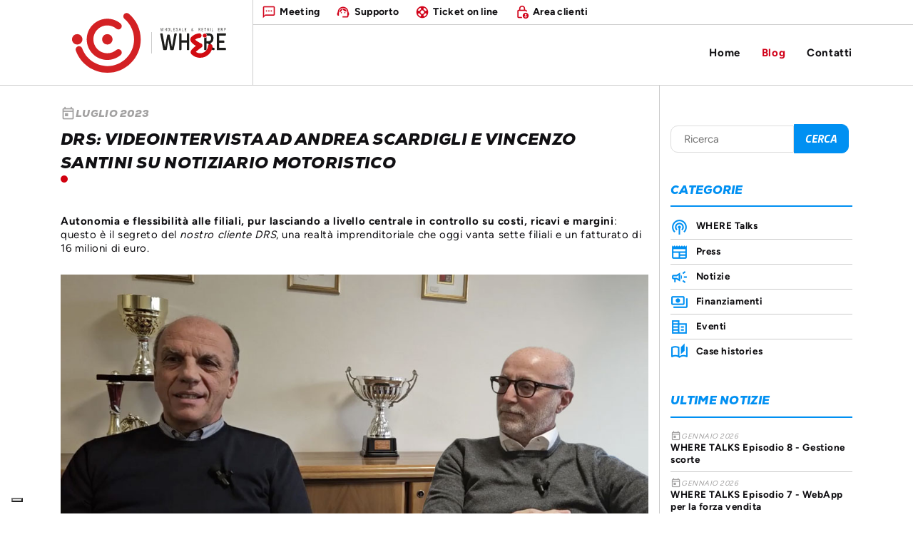

--- FILE ---
content_type: text/html; charset=utf-8
request_url: https://www.informaticacentro.it/news/2023/videointervista-drs.aspx
body_size: 20638
content:

    
    <!doctype html public "-//w3c//dtd xhtml 1.0 transitional//en" "http://www.w3.org/tr/xhtml1/dtd/xhtml1-transitional.dtd">
    <html lang="en-GB" xmlns="http://www.w3.org/1999/xhtml" xml:lang="en-GB" dir="ltr">
    <head>
	<!--IUBENDA-->
	<script type="text/javascript">
var _iub = _iub || [];
_iub.csConfiguration = {"invalidateConsentWithoutLog":true,"consentOnContinuedBrowsing":false,"perPurposeConsent":true,"whitelabel":false,"lang":"it","siteId":1426858,"floatingPreferencesButtonDisplay":"bottom-left","cookiePolicyId":75639928, "banner":{ "closeButtonRejects":true,"acceptButtonDisplay":true,"customizeButtonDisplay":true,"explicitWithdrawal":true,"position":"float-bottom-center" }};
</script>
<script type="text/javascript" src="https://cs.iubenda.com/autoblocking/1426858.js"></script>
<script type="text/javascript" src="//cdn.iubenda.com/cs/iubenda_cs.js" charset="UTF-8" async></script>
	<!-- Global site tag (gtag.js) - Google Analytics -->
		<!--	<script async src="https://www.googletagmanager.com/gtag/js?id=UA-11986579-1"></script>
			<script>
			  window.dataLayer = window.dataLayer || [];
			  function gtag(){dataLayer.push(arguments);}
			  gtag('js', new Date());

			  gtag('config', 'UA-11986579-1');
			</script>-->
			<!-- Global site tag (gtag.js) - Google Analytics -->
<script async src="https://www.googletagmanager.com/gtag/js?id=G-K7Q356G3D1"></script>
<script>
  window.dataLayer = window.dataLayer || [];
  function gtag(){dataLayer.push(arguments);}
  gtag('js', new Date());

  gtag('config', 'G-K7Q356G3D1');
</script>
        <!--get title for browser-->
            <title> - DRS: videointervista ad Andrea Scardigli e Vincenzo Santini su Notiziario Motoristico</title>

        <!--get meta title and description-->
        
    <meta name="keywords" content="DRS videointervista ad Andrea Scardigli e Vincenzo Santini su Notiziario Motoristico" />
    <meta name="description" content="Autonomia e flessibilit&#224; alle filiali, pur lasciando a livello centrale in controllo su costi, ricavi e margini : questo &#232; il segreto del nostro..." />
    <link rel="canonical" href="https://www.informaticacentro.it/news/2023/videointervista-drs.aspx"/> 


		
        <script src="/scripts/jquery-1.6.min.js" type="text/javascript"></script>
        <script type="text/javascript" src="http://s7.addthis.com/js/250/addthis_widget.js"></script>
		<!--<script type="text/javascript" src="/framework/eice/js/bootstrap.min.js"></script>-->
		<script type="text/javascript" src="/framework/eice/js/classie.js"></script>  
		<!--<script type="text/javascript" src="/framework/eice/js/jquery.js" ></script>
	  <!--<script type="text/javascript" src="/framework/eice/js/jquery.big-slide.js" ></script>-->
	  <script src="https://ajax.googleapis.com/ajax/libs/jquery/3.3.1/jquery.min.js"></script>
  <script src="https://maxcdn.bootstrapcdn.com/bootstrap/3.4.0/js/bootstrap.min.js"></script>
		<link type="text/css" rel="Stylesheet" media="screen" href="/framework/eice/js/bootstrap.min.css" />
		<link type="text/css" rel="Stylesheet" media="screen" href="/css/MainResp.css" />
		<!--<link type="text/css" rel="Stylesheet" media="screen" href="/css/carousel.css" />-->
		<link type="text/css" rel="Stylesheet" media="screen" href="/css/uBlogsy.css" />
		<!--<link type="text/css" rel="Stylesheet" media="screen" href="/scripts/masonry/isotope.css" />-->
		<!--<link href="https://fonts.googleapis.com/css?family=Noto+Sans:400,700|Roboto:700" rel="stylesheet">-->
		<!--<link rel="stylesheet" href="https://use.typekit.net/htx8giu.css">-->	
		<link rel="stylesheet" href="https://use.typekit.net/dti0kid.css"><!--Gesta-->
		<link rel="stylesheet" href="https://use.typekit.net/rgh2ndk.css"> <!--figtree + nexa-->
		<link href="https://fonts.googleapis.com/css?family=Material+Icons|Material+Icons+Outlined" rel="stylesheet">
		<!--Linkedin-->	
		<script type='text/javascript' src='https://platform-api.sharethis.com/js/sharethis.js#property=5f50c3de2a973a0014dcb2ff&product=inline-share-buttons' async='async'></script>
        

    
    <meta name="viewport" content="width=device-width, initial-scale=1">
<!-- HTML5 shim and Respond.js IE8 support of HTML5 elements and media queries -->
    <!--[if lt IE 9]>
      <script src="https://oss.maxcdn.com/libs/html5shiv/3.7.0/html5shiv.js"></script>
      <script src="https://oss.maxcdn.com/libs/respond.js/1.4.2/respond.min.js"></script>
    <![endif]-->

 
    </head>
    <body>
	<div class="se-pre-con"></div>
	<!--fb-->
	<div id="fb-root"></div>
<script>(function(d, s, id) {
  var js, fjs = d.getElementsByTagName(s)[0];
  if (d.getElementById(id)) return;
  js = d.createElement(s); js.id = id;
  js.src = "//connect.facebook.net/it_IT/sdk.js#xfbml=1&version=v2.3";
  fjs.parentNode.insertBefore(js, fjs);
}(document, 'script', 'facebook-jssdk'));</script>
	<!--fb-->
	
        <form method="post" action="/news/2023/videointervista-drs.aspx" id="uBlogsy_main_form">
<div class="aspNetHidden">
<input type="hidden" name="__VIEWSTATE" id="__VIEWSTATE" value="/[base64]" />
</div>

        <div id="uBlogsy">
            <div id="uBlogsy_header_container">
			<!--titolo-->
					<h1>
                        
                        
                    </h1>
                <div id="uBlogsy_header_inner">
                
            <div id="uBlogsy_nav_container">
                
         <!--NAVIGAZIONE-->
  
<!--menu fisso-->
 <div class="navbar navbar-inverse navbar-fixed-top" role="navigation">
     
        
        <div class="cbp-af-header" >
          <div class="cbp-af-inner">
		  
		  
		  			<div class="MenuIce">
			<div class="container">
			
			<!-- Logo Min -->
				<div class="row">
					<div class="col-sm-6 col-xs-7 logoMin">
						<div><a href="/" ><img class="img-responsive img-log" src="/images/InformaticaCentroW.svg"  alt="Informatica Centro realizza software gestionali ed e-commerce"></a></div>
						<div><img class="img-responsive img-log" src="/images/LogoWhere.svg" alt="WHERE ERP -software gestionale ERP per imprese commerciali"></div>
					</div>  
				</div> 
			<!-- FINE Logo Min -->
			
				<div class="row">
				<!-- Logo -->
					<div class="col-sm-3 col-xs-2 logo">
						<div class="img-log"><a href="/" ><img class="img-responsive" src="/images/InformaticaCentroW.svg" alt="Informatica Centro realizza software gestionali ed e-commerce"></a></div>
						<div><img class="img-responsive" src="/images/LogoWhere.svg" alt="WHERE ERP -software gestionale ERP per imprese commerciali"></div>
					</div>
				<!-- menu  -->
					<div class="col-sm-9 col-xs-12 menu nospace">
					
					<div class="LogoIce hidden-xs">
						<div class="row">
						
						
						<div class="btn-group btn-group-justified" role="group" aria-label="...">
							  <div class="btn-group" role="group">
								<a rel="noopener" title="Informatica Centro meeting" type="button" class="btn btn-default ico-do meet" href="http://go.teamviewer.com/IceLiveMeeting" target="_blank">Meeting</a>
							  </div>
							  <div class="btn-group" role="group">
								<a rel="noopener" title="Informatica Centro supporto" type="button" class="btn btn-default ico-do supp" href="https://get.teamviewer.com/IceLiveSupport" target="_blank">Supporto</a>
							  </div>
							  <div class="btn-group" role="group">
								<a rel="noopener" title="Informatica Centro Ticket on line" type="button" class="btn btn-default ico-do tick" href="http://ticket.informaticacentro.it/" target="_blank">Ticket on line</a>
							  </div>
							  <div class="btn-group" role="group">
								<a title="Area clienti" type="button" class="btn btn-default ico-do lock_person" href="/area-clienti-informatica-centro">Area clienti</a>
							  </div>
							  <div class="btn-group search" role="group">
								
						      </div>			
						</div>
						
						</div>
			
					</div>
					
					<div class="menuNav">				
						<div class="navbar-header pull-right">
							<button type="button" class="navbar-toggle" data-toggle="collapse" data-target=".navbar-collapse">
								<span class="sr-only">Toggle navigation</span>
								<span class="icon-bar"></span>
								<span class="icon-bar"></span>
								<span class="icon-bar"></span>
							</button>
						</div>	
							
						
							 <div class="navbar-collapse nav navbar-nav collapse menunasc pull-right" id='bs-example-navbar-collapse-1'>
                         
<!--prova menu manuale-->
				  <ul class="nav navbar-nav">
					  <li><a class="third after" href="/">Home</a></li>
					  <li><a class="imhere third after" href="/news-informatica-centro">Blog</a></li>
					  <li><a class="third after" href="/contatti">Contatti</a></li>
				  </ul>
				  <!--fine prova menu manuale-->



	

        </div>  
						 
					</div>	
				<!-- FINE menu  -->
					</div>   
						  
				</div>	  
			</div>
			</div>
		  
 
          </div>
        </div>
    <!--fine Logo--> 
          
       
   </div>
 <!--fine menu fisso-->
  
                <!--FINE NAVIGAZIONE--> 
        
            </div>     
                </div>
            </div>
           
            <div id="uBlogsy_main">
				<div class="container">
					<div class="row">
                <div class="col-md-9  Rbor" style="overflow:hidden">
                    
    <div class="uBlogsy_post_container">
        

	<div id="fb-root"></div>
<script>(function(d, s, id) {
  var js, fjs = d.getElementsByTagName(s)[0];
  if (d.getElementById(id)) return;
  js = d.createElement(s); js.id = id;
  js.src = 'https://connect.facebook.net/it_IT/sdk.js#xfbml=1&version=v2.10';
  fjs.parentNode.insertBefore(js, fjs);
}(document, 'script', 'facebook-jssdk'));</script>
    <div class="uBlogsy_post uBlogsy_bottom_border columns grid-box ">
        <div class="Post_list_txt">
		 <div class="uBlogsy_category_list ElAlPost">             <div class="uBlogsy_categories_container">
                <h4>Categoria  : </h4> 
                <ul class="uBlogsy_categories">
                            <li><a href="/news-informatica-centro.aspx?category=Notizie" title="Notizie">Notizie</a></li>
                </ul>
            </div>


    
 </div>
		 <h3 class="uBlogsy_post_date"><span class="material-icons-outlined">
today
</span>luglio 2023</h3>
		<h1 class="Tit">
            <a href="/news/2023/videointervista-drs.aspx" title="umbraco.MacroEngines.PropertyResult"><span>DRS: videointervista ad Andrea Scardigli e Vincenzo Santini su Notiziario Motoristico</span></a></h1>

		<div class="uBlogsy_post_body">
           <p><strong>Autonomia e flessibilità alle filiali, pur lasciando a livello centrale in controllo su costi, ricavi e margini</strong>: questo è il segreto del <em>nostro cliente DRS</em>, una realtà imprenditoriale che oggi vanta sette filiali e un fatturato di 16 milioni di euro.</p>
<p><img src="/images/blog/drs-intervista.jpg" class="img-responsive"/></p>
<p>Guarda la video intervista uscita su Notiziario Motoristico:</p>
<p><a href="https://www.notiziariomotoristico.com/news/14417/drs-la-videointervista-ad-andrea-scardigli-e-vincenzo-santini" target="_blank" class="botto text-center"><span class="material-icons-outlined"> smart_display </span> Guarda il video</a></p>
<p><em>Fonte: <a href="https://www.notiziariomotoristico.com" target="_blank">Notiziario Motoristico</a></em></p> 
        </div>	
		<div class="ReadPost"><a class="botto text-left" href="/news/2023/videointervista-drs.aspx" title="umbraco.MacroEngines.PropertyResult"><span class="material-icons-outlined">
remove_red_eye
</span>&nbsp;Leggi</a></div>
		
		<!---->
		
		</div>
		
        <div class="uBlogsy_post_body">
           <p><strong>Autonomia e flessibilità alle filiali, pur lasciando a livello centrale in controllo su costi, ricavi e margini</strong>: questo è il segreto del <em>nostro cliente DRS</em>, una realtà imprenditoriale che oggi vanta sette filiali e un fatturato di 16 milioni di euro.</p>
<p><img src="/images/blog/drs-intervista.jpg" class="img-responsive"/></p>
<p>Guarda la video intervista uscita su Notiziario Motoristico:</p>
<p><a href="https://www.notiziariomotoristico.com/news/14417/drs-la-videointervista-ad-andrea-scardigli-e-vincenzo-santini" target="_blank" class="botto text-center"><span class="material-icons-outlined"> smart_display </span> Guarda il video</a></p>
<p><em>Fonte: <a href="https://www.notiziariomotoristico.com" target="_blank">Notiziario Motoristico</a></em></p> 
        </div>

                <div class="uBlogsy_author">
                <span>Postato da </span>
            <span class="uBlogsy_post_time"> 00:00</span>
        </div>




        <div class="uBlogsy_comment_count">
                     <a href="/news/2023/videointervista-drs.aspx" title="umbraco.MacroEngines.PropertyResult">0 Comments</a>

        </div>
		
		<!--form-->
		<div class="uBlogsy_post_body ContForm" style="display:none;">
		<!--<script src="https://static.elfsight.com/platform/platform.js" data-use-service-core defer></script>
<div class="elfsight-app-db173a23-774a-49b4-80e9-6df818d3afe2" data-elfsight-app-lazy></div>-->
<!--<script type="text/javascript" src="https://form.jotform.com/jsform/240743996077065"></script>-->
<iframe class="Cform" src="https://informaticacentro.it/inviacurriculum" width="100%" height="950px">

</iframe>
</div>
		<!--fine form-->	
	
	
		<div class="CommB">
        
        <div class="uBlogsy_tag_list">         <ul class="uBlogsy_tags">
        </ul>



 </div>
        
        
        <div class="uBlogsy_category_list">             <div class="uBlogsy_categories_container">
                <h4>Categoria  : </h4> 
                <ul class="uBlogsy_categories">
                            <li><a href="/news-informatica-centro.aspx?category=Notizie" title="Notizie">Notizie</a></li>
                </ul>
            </div>


    
 </div>

        
        
        
		
		
		<!--prova-->
		<div class="divD">
		<h4>Condividi la notizia su:</h4>
		<!-- AddToAny BEGIN -->
<div class="a2a_kit a2a_kit_size_32 a2a_default_style">

<a class="a2a_button_linkedin"></a>
<a class="a2a_button_email"></a>
<a class="a2a_button_facebook"></a>
<a class="a2a_dd" href="https://www.addtoany.com/share"></a>
</div>
<script async src="https://static.addtoany.com/menu/page.js"></script>
<!-- AddToAny END -->
</div>
	
        
            <div class="uBlogsy_next_prev">
               				
                    <a href="/news/2023/accordo-quadro-angaisa.aspx" class="uBlogsy_next" title="Newer Posts">&lt;</a>
				
                    <a href="/news/2023/provincia-padova-finanziamento-a-fondo-perduto-per-digitalizzazione.aspx" class="uBlogsy_prev" title="Older Posts"> &gt;</a>
            </div>
 </div>	   
	</div>












    </div>
   <!-- <div class="uBlogsy_comments_container">
          

   
        <h4>
            0 Commenti :</h4>
        <div class="uBlogsy_comments">
        </div>




    </div>
    <div class="uBlogsy_comment_form_container">
        <h4></h4>
        
<div class="uBlogsy_comment_form">
    
            <p>
                </p>
        


    
</div>

    </div>-->

                </div>
                <div class="col-md-3" style="padding-top:2.6em; overflow:hidden;">
					<div class="row nospace">
					<div class="pad1">
                    
                    <script type="text/javascript">
    $(document).ready(function(){

        $('#btnSearch').click(function(){

            window.location.href = "/news-informatica-centro.aspx" + '?search=' + $("#txtSearch").val();
            return false;
        });

        $('#txtSearch').click(function(){
            if ($(this).val() == 'Search'){
                $(this).val(''); 
            };
        });

         $('#txtSearch').blur(function(){
            if ($(this).val() == ''){
                $(this).val('Search'); 
            };
        });
    });
</script>
<div class="uBlogsy_search">
    <input id="txtSearch" type="text" placeholder="Ricerca" />
    <input id="btnSearch" class="botto" type="submit" value="Cerca"  />
</div>

						</div>	

                    
                   <!-- ele 10/11/14 Error loading MacroEngine script (file: /uBlogsy/uBlogsyShowRSSLink.cshtml)-->


                    
                    <!---->
					
						<div class="pad1">

                    
                              <div class="uBlogsy_categories_container uBlogsy_bottom_border">
                 <h2>Categorie </h2>
                <ul class="uBlogsy_categories">
                   
                    
                            <li><a href="/news-informatica-centro.aspx?category=WHERE+Talks" title="WHERE Talks">WHERE Talks</a></li>
                            <li><a href="/news-informatica-centro.aspx?category=Press" title="Press">Press</a></li>
                            <li><a href="/news-informatica-centro.aspx?category=Notizie" title="Notizie">Notizie</a></li>
                            <li><a href="/news-informatica-centro.aspx?category=Finanziamenti" title="Finanziamenti">Finanziamenti</a></li>
                            <li><a href="/news-informatica-centro.aspx?category=Eventi" title="Eventi">Eventi</a></li>
                            <li><a href="/news-informatica-centro.aspx?category=Case+histories" title="Case histories">Case histories</a></li>
                </ul>
            </div>


    

						</div>
						</div>
						<div class="row nospace pad1">
						<div>	
                    
                   <!--          <div class="uBlogsy_tag_container uBlogsy_bottom_border">
            <h2>
                Tag</h2>
                   
            <ul class="uBlogsy_tags">        
            </ul>
        </div>



-->
						</div>
					
                    
                    <!--        <div class="uBlogsy_related_posts_container uBlogsy_bottom_border">
            <h2></h2>
            <ul class="uBlogsy_related">
                    <li>
                        <a href="/news/2025/lombardia-finanziamenti-fondo-perduto.aspx" title="Bando MPMI Unioncamere Lombardia 2025">
                            <span>Bando MPMI Unioncamere Lombardia 2025</span>
                        </a>
                        - <span class="uBlogsy_post_date">1st luglio 2025</span>
               
                    </li>
                    <li>
                        <a href="/news/2024/piemonte-finanziamenti-fondo-perduto.aspx" title="Piemonte: voucher digitalizzazione PMI - contributo a fondo perduto">
                            <span>Piemonte: voucher digitalizzazione PMI - contributo a fondo perduto</span>
                        </a>
                        - <span class="uBlogsy_post_date">8th luglio 2024</span>
               
                    </li>
                    <li>
                        <a href="/news/2024/etim-italy-digitalizzazione-filiera-its-elettrico-edile.aspx" title="Nasce ETIM Italy, rete d&#39;impresa per la digitalizzazione delle filiere idrotermosanitario, elettrico ed edile">
                            <span>Nasce ETIM Italy, rete d&#39;impresa per la digitalizzazione delle filiere idrotermosanitario, elettrico ed edile</span>
                        </a>
                        - <span class="uBlogsy_post_date">9th maggio 2024</span>
               
                    </li>
                    <li>
                        <a href="/news/2023/regione-piemonte-finanziamenti-fondo-perduto.aspx" title="Piemonte: voucher digitalizzazione MPMI - contributo a fondo perduto">
                            <span>Piemonte: voucher digitalizzazione MPMI - contributo a fondo perduto</span>
                        </a>
                        - <span class="uBlogsy_post_date">10th ottobre 2023</span>
               
                    </li>
                    <li>
                        <a href="/news/2023/soluzioni-per-la-cyber-security.aspx" title="Soluzioni per la cyber security">
                            <span>Soluzioni per la cyber security</span>
                        </a>
                        - <span class="uBlogsy_post_date">12th settembre 2023</span>
               
                    </li>
            </ul>
        </div>
-->
				
					<div>
                    
                      
                    
        <div class="uBlogsy_posts_container uBlogsy_bottom_border ">
        <h2>Ultime notizie</h2>
            <ul>
                    <li>
						<h3 class="uBlogsy_post_date"><span class="material-icons-outlined">today</span><span>gennaio 2026</span></h3>
                        <a href="/news/2026/where-talks-gestione-scorte.aspx" title="WHERE TALKS Episodio 8 - Gestione scorte">
                            <span>WHERE TALKS Episodio 8 - Gestione scorte</span>
                        </a>
                        
                    </li>
                    <li>
						<h3 class="uBlogsy_post_date"><span class="material-icons-outlined">today</span><span>gennaio 2026</span></h3>
                        <a href="/news/2026/where-talks-webapp-forza-vendita.aspx" title="WHERE TALKS Episodio 7 - WebApp per la forza vendita">
                            <span>WHERE TALKS Episodio 7 - WebApp per la forza vendita</span>
                        </a>
                        
                    </li>
                    <li>
						<h3 class="uBlogsy_post_date"><span class="material-icons-outlined">today</span><span>gennaio 2026</span></h3>
                        <a href="/news/2026/where-talks-business-intelligence.aspx" title="WHERE TALKS Episodio 6 - Business Intelligence">
                            <span>WHERE TALKS Episodio 6 - Business Intelligence</span>
                        </a>
                        
                    </li>
                    <li>
						<h3 class="uBlogsy_post_date"><span class="material-icons-outlined">today</span><span>dicembre 2025</span></h3>
                        <a href="/news/2025/where-talks-logistica.aspx" title="WHERE TALKS Episodio 5 - Logistica">
                            <span>WHERE TALKS Episodio 5 - Logistica</span>
                        </a>
                        
                    </li>
                    <li>
						<h3 class="uBlogsy_post_date"><span class="material-icons-outlined">today</span><span>dicembre 2025</span></h3>
                        <a href="/news/2025/where-talks-ecommerce-b2c.aspx" title="WHERE TALKS Episodio 4 - Ecommerce B2C">
                            <span>WHERE TALKS Episodio 4 - Ecommerce B2C</span>
                        </a>
                        
                    </li>
                    <li>
						<h3 class="uBlogsy_post_date"><span class="material-icons-outlined">today</span><span>novembre 2025</span></h3>
                        <a href="/news/2025/where-talks-gestione-promozioni.aspx" title="WHERE TALKS Episodio 3 - Gestione promozioni">
                            <span>WHERE TALKS Episodio 3 - Gestione promozioni</span>
                        </a>
                        
                    </li>
            </ul>
        </div>






					</div>
						
                    
                    <!--  

   
        <div class="uBlogsy_comments_container uBlogsy_bottom_border">
            <h2>
                </h2>
            <ul>
            </ul>
        </div>



-->

					
                    
                   <!-- 

 <script type="text/javascript">
     $(document).ready(function () {
         $('#uBlogsy_post_archive .uBlogsy_year_name').click(function () {

             // toggle months
             $(this).siblings(".uBlogsy_months").toggle();
             $(this).siblings(".uBlogsy_months").find('.uBlogsy_post-items').trigger('click');

             return false;
         });

         $('#uBlogsy_post_archive .uBlogsy_month_name').click(function () {
             // toggle months
             $(this).siblings(".uBlogsy_post-items").toggle();
             return false;
         });


         // expand current post item's month
         var postItem = $('#uBlogsy_post_archive').find('a[href$="' + window.location.pathname + '"]');
         if (postItem.length == 1) {
             $(postItem).parents('#uBlogsy_post_archive .uBlogsy_post-items').show();
             $(postItem).parents('#uBlogsy_post_archive .uBlogsy_months').show();
         }
         else {
             // expand latest month
             $(postItem).parents('#uBlogsy_post_archive .uBlogsy_months:eq(0)').show();

             // trigger click to show first month
             $('.uBlogsy_month_name:eq(0)').trigger('click');
         }
     });
</script>



    <div class="uBlogsy_archive uBlogsy_bottom_border">  
        <h2>Archvio</h2>
        <div id="uBlogsy_post_archive">
            <ul class="uBlogsy_years">
                    <li class="uBlogsy_year uBlogsy_year_first">
                        <a class="uBlogsy_year_name" href="#"><span>2026</span></a> 
                        <ul class="uBlogsy_months">
                                <li class="uBlogsy_month">
                                    <a class="uBlogsy_month_name" href="#"> <span>gennaio</span> </a>
                                    <ul class="uBlogsy_post-items">

                                            <li class="uBlogsy_post-item"> 
                                                <a href="/news/2026/where-talks-gestione-scorte.aspx">
                                                    <span class="uBlogsy_post_title">WHERE TALKS Episodio 8 - Gestione scorte</span>
                                                    <span class="uBlogsy_post_date">- 23rd gennaio 2026</span>
                                                </a>
                                            </li>
                                            <li class="uBlogsy_post-item"> 
                                                <a href="/news/2026/where-talks-webapp-forza-vendita.aspx">
                                                    <span class="uBlogsy_post_title">WHERE TALKS Episodio 7 - WebApp per la forza vendita</span>
                                                    <span class="uBlogsy_post_date">- 16th gennaio 2026</span>
                                                </a>
                                            </li>
                                            <li class="uBlogsy_post-item"> 
                                                <a href="/news/2026/where-talks-business-intelligence.aspx">
                                                    <span class="uBlogsy_post_title">WHERE TALKS Episodio 6 - Business Intelligence</span>
                                                    <span class="uBlogsy_post_date">- 9th gennaio 2026</span>
                                                </a>
                                            </li>

                                    </ul>
                                </li>
                          </ul>
                    </li>
                    <li class="uBlogsy_year">
                        <a class="uBlogsy_year_name" href="#"><span>2025</span></a> 
                        <ul class="uBlogsy_months">
                                <li class="uBlogsy_month">
                                    <a class="uBlogsy_month_name" href="#"> <span>dicembre</span> </a>
                                    <ul class="uBlogsy_post-items">

                                            <li class="uBlogsy_post-item"> 
                                                <a href="/news/2025/where-talks-logistica.aspx">
                                                    <span class="uBlogsy_post_title">WHERE TALKS Episodio 5 - Logistica</span>
                                                    <span class="uBlogsy_post_date">- 15th dicembre 2025</span>
                                                </a>
                                            </li>
                                            <li class="uBlogsy_post-item"> 
                                                <a href="/news/2025/where-talks-ecommerce-b2c.aspx">
                                                    <span class="uBlogsy_post_title">WHERE TALKS Episodio 4 - Ecommerce B2C</span>
                                                    <span class="uBlogsy_post_date">- 5th dicembre 2025</span>
                                                </a>
                                            </li>

                                    </ul>
                                </li>
                                <li class="uBlogsy_month">
                                    <a class="uBlogsy_month_name" href="#"> <span>novembre</span> </a>
                                    <ul class="uBlogsy_post-items">

                                            <li class="uBlogsy_post-item"> 
                                                <a href="/news/2025/where-talks-gestione-promozioni.aspx">
                                                    <span class="uBlogsy_post_title">WHERE TALKS Episodio 3 - Gestione promozioni</span>
                                                    <span class="uBlogsy_post_date">- 28th novembre 2025</span>
                                                </a>
                                            </li>
                                            <li class="uBlogsy_post-item"> 
                                                <a href="/news/2025/where-talks-gestione-negozio-ebay.aspx">
                                                    <span class="uBlogsy_post_title">WHERE TALKS Episodio 2 - Negozio eBay</span>
                                                    <span class="uBlogsy_post_date">- 21st novembre 2025</span>
                                                </a>
                                            </li>
                                            <li class="uBlogsy_post-item"> 
                                                <a href="/news/2025/where-talks-ecommerce-b2b.aspx">
                                                    <span class="uBlogsy_post_title">WHERE TALKS Episodio 1 - Ecommerce B2B</span>
                                                    <span class="uBlogsy_post_date">- 14th novembre 2025</span>
                                                </a>
                                            </li>

                                    </ul>
                                </li>
                                <li class="uBlogsy_month">
                                    <a class="uBlogsy_month_name" href="#"> <span>ottobre</span> </a>
                                    <ul class="uBlogsy_post-items">

                                            <li class="uBlogsy_post-item"> 
                                                <a href="/news/2025/notiziario-motoristico-soluzioni-per-il-settore-ricambi.aspx">
                                                    <span class="uBlogsy_post_title">Informatica Centro e le sue innovative soluzioni per il settore ricambi</span>
                                                    <span class="uBlogsy_post_date">- 23rd ottobre 2025</span>
                                                </a>
                                            </li>

                                    </ul>
                                </li>
                                <li class="uBlogsy_month">
                                    <a class="uBlogsy_month_name" href="#"> <span>luglio</span> </a>
                                    <ul class="uBlogsy_post-items">

                                            <li class="uBlogsy_post-item"> 
                                                <a href="/news/2025/lombardia-finanziamenti-fondo-perduto.aspx">
                                                    <span class="uBlogsy_post_title">Bando MPMI Unioncamere Lombardia 2025</span>
                                                    <span class="uBlogsy_post_date">- 1st luglio 2025</span>
                                                </a>
                                            </li>

                                    </ul>
                                </li>
                                <li class="uBlogsy_month">
                                    <a class="uBlogsy_month_name" href="#"> <span>maggio</span> </a>
                                    <ul class="uBlogsy_post-items">

                                            <li class="uBlogsy_post-item"> 
                                                <a href="/news/2025/intervista-franco-perucci.aspx">
                                                    <span class="uBlogsy_post_title">Le voci dell&#39;innovazione: intervista a Franco Perucci - Autopromotec 2025</span>
                                                    <span class="uBlogsy_post_date">- 22nd maggio 2025</span>
                                                </a>
                                            </li>
                                            <li class="uBlogsy_post-item"> 
                                                <a href="/news/2025/autopromotec-2025.aspx">
                                                    <span class="uBlogsy_post_title">Autopromotec 2025</span>
                                                    <span class="uBlogsy_post_date">- 21st maggio 2025</span>
                                                </a>
                                            </li>

                                    </ul>
                                </li>
                          </ul>
                    </li>
                    <li class="uBlogsy_year">
                        <a class="uBlogsy_year_name" href="#"><span>2024</span></a> 
                        <ul class="uBlogsy_months">
                                <li class="uBlogsy_month">
                                    <a class="uBlogsy_month_name" href="#"> <span>novembre</span> </a>
                                    <ul class="uBlogsy_post-items">

                                            <li class="uBlogsy_post-item"> 
                                                <a href="/news/2024/parts-aftermarket-congress-2024.aspx">
                                                    <span class="uBlogsy_post_title">Parts Aftermarket Congress 2024</span>
                                                    <span class="uBlogsy_post_date">- 13th novembre 2024</span>
                                                </a>
                                            </li>

                                    </ul>
                                </li>
                                <li class="uBlogsy_month">
                                    <a class="uBlogsy_month_name" href="#"> <span>ottobre</span> </a>
                                    <ul class="uBlogsy_post-items">

                                            <li class="uBlogsy_post-item"> 
                                                <a href="/news/2024/parts-evolzioni-software-e-novit&#224;.aspx">
                                                    <span class="uBlogsy_post_title">Evoluzioni software e novit&#224;</span>
                                                    <span class="uBlogsy_post_date">- 29th ottobre 2024</span>
                                                </a>
                                            </li>

                                    </ul>
                                </li>
                                <li class="uBlogsy_month">
                                    <a class="uBlogsy_month_name" href="#"> <span>settembre</span> </a>
                                    <ul class="uBlogsy_post-items">

                                            <li class="uBlogsy_post-item"> 
                                                <a href="/news/2024/parts-congress-2024.aspx">
                                                    <span class="uBlogsy_post_title">Parts Congress 2024 - Edizione speciale rivista Parts</span>
                                                    <span class="uBlogsy_post_date">- 13th settembre 2024</span>
                                                </a>
                                            </li>
                                            <li class="uBlogsy_post-item"> 
                                                <a href="/news/2024/parts-soluzioni-innovative-per-il-business.aspx">
                                                    <span class="uBlogsy_post_title">Soluzioni innovative per il business</span>
                                                    <span class="uBlogsy_post_date">- 11th settembre 2024</span>
                                                </a>
                                            </li>

                                    </ul>
                                </li>
                                <li class="uBlogsy_month">
                                    <a class="uBlogsy_month_name" href="#"> <span>luglio</span> </a>
                                    <ul class="uBlogsy_post-items">

                                            <li class="uBlogsy_post-item"> 
                                                <a href="/news/2024/piemonte-finanziamenti-fondo-perduto.aspx">
                                                    <span class="uBlogsy_post_title">Piemonte: voucher digitalizzazione PMI - contributo a fondo perduto</span>
                                                    <span class="uBlogsy_post_date">- 8th luglio 2024</span>
                                                </a>
                                            </li>

                                    </ul>
                                </li>
                                <li class="uBlogsy_month">
                                    <a class="uBlogsy_month_name" href="#"> <span>giugno</span> </a>
                                    <ul class="uBlogsy_post-items">

                                            <li class="uBlogsy_post-item"> 
                                                <a href="/news/2024/parts-innovazione-informatica-applicata.aspx">
                                                    <span class="uBlogsy_post_title">Parts: Innovazione informatica applicata</span>
                                                    <span class="uBlogsy_post_date">- 14th giugno 2024</span>
                                                </a>
                                            </li>

                                    </ul>
                                </li>
                                <li class="uBlogsy_month">
                                    <a class="uBlogsy_month_name" href="#"> <span>maggio</span> </a>
                                    <ul class="uBlogsy_post-items">

                                            <li class="uBlogsy_post-item"> 
                                                <a href="/news/2024/etim-italy-digitalizzazione-filiera-its-elettrico-edile.aspx">
                                                    <span class="uBlogsy_post_title">Nasce ETIM Italy, rete d&#39;impresa per la digitalizzazione delle filiere idrotermosanitario, elettrico ed edile</span>
                                                    <span class="uBlogsy_post_date">- 9th maggio 2024</span>
                                                </a>
                                            </li>

                                    </ul>
                                </li>
                                <li class="uBlogsy_month">
                                    <a class="uBlogsy_month_name" href="#"> <span>marzo</span> </a>
                                    <ul class="uBlogsy_post-items">

                                            <li class="uBlogsy_post-item"> 
                                                <a href="/news/2024/blurosso-innovare-reingegnerizzando-le-soluzioni.aspx">
                                                    <span class="uBlogsy_post_title">Blu &amp; Rosso: innovare reingegnerizzando le soluzioni</span>
                                                    <span class="uBlogsy_post_date">- 19th marzo 2024</span>
                                                </a>
                                            </li>

                                    </ul>
                                </li>
                          </ul>
                    </li>
                    <li class="uBlogsy_year">
                        <a class="uBlogsy_year_name" href="#"><span>2023</span></a> 
                        <ul class="uBlogsy_months">
                                <li class="uBlogsy_month">
                                    <a class="uBlogsy_month_name" href="#"> <span>dicembre</span> </a>
                                    <ul class="uBlogsy_post-items">

                                            <li class="uBlogsy_post-item"> 
                                                <a href="/news/2023/blurosso-il-vero-successo-di-un-ecommerce.aspx">
                                                    <span class="uBlogsy_post_title">Blu &amp; Rosso: il vero successo di un e-commerce</span>
                                                    <span class="uBlogsy_post_date">- 5th dicembre 2023</span>
                                                </a>
                                            </li>

                                    </ul>
                                </li>
                                <li class="uBlogsy_month">
                                    <a class="uBlogsy_month_name" href="#"> <span>novembre</span> </a>
                                    <ul class="uBlogsy_post-items">

                                            <li class="uBlogsy_post-item"> 
                                                <a href="/news/2023/parts-storytelling-le-aziende-si-raccontano.aspx">
                                                    <span class="uBlogsy_post_title">Parts Storytelling - Informatica centro si racconta</span>
                                                    <span class="uBlogsy_post_date">- 25th novembre 2023</span>
                                                </a>
                                            </li>
                                            <li class="uBlogsy_post-item"> 
                                                <a href="/news/2023/parts-aftermarket-congress-2023.aspx">
                                                    <span class="uBlogsy_post_title">Parts Aftermarket Congress 2023</span>
                                                    <span class="uBlogsy_post_date">- 22nd novembre 2023</span>
                                                </a>
                                            </li>
                                            <li class="uBlogsy_post-item"> 
                                                <a href="/news/2023/redazionale-blurosso-inchiesta-sui-partner-tecnologici-angaisa.aspx">
                                                    <span class="uBlogsy_post_title">Angaisa: Inchiesta sui Partner Tecnologici</span>
                                                    <span class="uBlogsy_post_date">- 6th novembre 2023</span>
                                                </a>
                                            </li>

                                    </ul>
                                </li>
                                <li class="uBlogsy_month">
                                    <a class="uBlogsy_month_name" href="#"> <span>ottobre</span> </a>
                                    <ul class="uBlogsy_post-items">

                                            <li class="uBlogsy_post-item"> 
                                                <a href="/news/2023/redazionale-parts-informatica-evoluta-ottobre-2023.aspx">
                                                    <span class="uBlogsy_post_title">Parts: Informatica Centro - informatica evoluta</span>
                                                    <span class="uBlogsy_post_date">- 31st ottobre 2023</span>
                                                </a>
                                            </li>
                                            <li class="uBlogsy_post-item"> 
                                                <a href="/news/2023/regione-piemonte-finanziamenti-fondo-perduto.aspx">
                                                    <span class="uBlogsy_post_title">Piemonte: voucher digitalizzazione MPMI - contributo a fondo perduto</span>
                                                    <span class="uBlogsy_post_date">- 10th ottobre 2023</span>
                                                </a>
                                            </li>

                                    </ul>
                                </li>
                                <li class="uBlogsy_month">
                                    <a class="uBlogsy_month_name" href="#"> <span>settembre</span> </a>
                                    <ul class="uBlogsy_post-items">

                                            <li class="uBlogsy_post-item"> 
                                                <a href="/news/2023/soluzioni-per-la-cyber-security.aspx">
                                                    <span class="uBlogsy_post_title">Soluzioni per la cyber security</span>
                                                    <span class="uBlogsy_post_date">- 12th settembre 2023</span>
                                                </a>
                                            </li>

                                    </ul>
                                </li>
                                <li class="uBlogsy_month">
                                    <a class="uBlogsy_month_name" href="#"> <span>agosto</span> </a>
                                    <ul class="uBlogsy_post-items">

                                            <li class="uBlogsy_post-item"> 
                                                <a href="/news/2023/accordo-quadro-angaisa.aspx">
                                                    <span class="uBlogsy_post_title">Rinnovato l&#39;accordo quadro tra ANGAISA e Informatica Centro per il 2023-2024</span>
                                                    <span class="uBlogsy_post_date">- 31st agosto 2023</span>
                                                </a>
                                            </li>

                                    </ul>
                                </li>
                                <li class="uBlogsy_month">
                                    <a class="uBlogsy_month_name" href="#"> <span>luglio</span> </a>
                                    <ul class="uBlogsy_post-items">

                                            <li class="uBlogsy_post-item"> 
                                                <a href="/news/2023/videointervista-drs.aspx">
                                                    <span class="uBlogsy_post_title">DRS: videointervista ad Andrea Scardigli e Vincenzo Santini su Notiziario Motoristico</span>
                                                    <span class="uBlogsy_post_date">- 13th luglio 2023</span>
                                                </a>
                                            </li>
                                            <li class="uBlogsy_post-item"> 
                                                <a href="/news/2023/provincia-padova-finanziamento-a-fondo-perduto-per-digitalizzazione.aspx">
                                                    <span class="uBlogsy_post_title">Provincia Padova: bando finanziamenti per la digitalizzazione delle MPMI</span>
                                                    <span class="uBlogsy_post_date">- 7th luglio 2023</span>
                                                </a>
                                            </li>

                                    </ul>
                                </li>
                                <li class="uBlogsy_month">
                                    <a class="uBlogsy_month_name" href="#"> <span>maggio</span> </a>
                                    <ul class="uBlogsy_post-items">

                                            <li class="uBlogsy_post-item"> 
                                                <a href="/news/2023/regione-marche-finanziamenti-fondo-perduto.aspx">
                                                    <span class="uBlogsy_post_title">Regione Marche: bando finanziamenti per la digitalizzazione delle MPMI</span>
                                                    <span class="uBlogsy_post_date">- 23rd maggio 2023</span>
                                                </a>
                                            </li>
                                            <li class="uBlogsy_post-item"> 
                                                <a href="/news/2023/calzaretta-diversificare-con-le-commerce.aspx">
                                                    <span class="uBlogsy_post_title">Gruppo Calzaretta: diversificare con l&#39;e-commerce</span>
                                                    <span class="uBlogsy_post_date">- 19th maggio 2023</span>
                                                </a>
                                            </li>

                                    </ul>
                                </li>
                                <li class="uBlogsy_month">
                                    <a class="uBlogsy_month_name" href="#"> <span>aprile</span> </a>
                                    <ul class="uBlogsy_post-items">

                                            <li class="uBlogsy_post-item"> 
                                                <a href="/news/2023/partnership-honeywell-terminalini-ck65.aspx">
                                                    <span class="uBlogsy_post_title">Partnership con Honeywell</span>
                                                    <span class="uBlogsy_post_date">- 5th aprile 2023</span>
                                                </a>
                                            </li>

                                    </ul>
                                </li>
                          </ul>
                    </li>
                    <li class="uBlogsy_year">
                        <a class="uBlogsy_year_name" href="#"><span>2022</span></a> 
                        <ul class="uBlogsy_months">
                                <li class="uBlogsy_month">
                                    <a class="uBlogsy_month_name" href="#"> <span>dicembre</span> </a>
                                    <ul class="uBlogsy_post-items">

                                            <li class="uBlogsy_post-item"> 
                                                <a href="/news/2022/b2b-angaisa-lo-scambio-elettronico-di-documenti-diventa-semplice.aspx">
                                                    <span class="uBlogsy_post_title">B2B Angaisa: lo scambio elettronico di documenti diventa semplice</span>
                                                    <span class="uBlogsy_post_date">- 22nd dicembre 2022</span>
                                                </a>
                                            </li>
                                            <li class="uBlogsy_post-item"> 
                                                <a href="/news/2022/operativa-la-nuova-piattaforma-b2b-angaisa.aspx">
                                                    <span class="uBlogsy_post_title">Operativa la nuova piattaforma B2B Angaisa</span>
                                                    <span class="uBlogsy_post_date">- 6th dicembre 2022</span>
                                                </a>
                                            </li>

                                    </ul>
                                </li>
                                <li class="uBlogsy_month">
                                    <a class="uBlogsy_month_name" href="#"> <span>luglio</span> </a>
                                    <ul class="uBlogsy_post-items">

                                            <li class="uBlogsy_post-item"> 
                                                <a href="/news/2022/tecnopolis-2022-grazie.aspx">
                                                    <span class="uBlogsy_post_title">Tecnopolis 2022: grazie per aver partecipato all&#39;evento!</span>
                                                    <span class="uBlogsy_post_date">- 19th luglio 2022</span>
                                                </a>
                                            </li>

                                    </ul>
                                </li>
                                <li class="uBlogsy_month">
                                    <a class="uBlogsy_month_name" href="#"> <span>giugno</span> </a>
                                    <ul class="uBlogsy_post-items">

                                            <li class="uBlogsy_post-item"> 
                                                <a href="/news/2022/casangaisa-tecnopolis-2022-il-percorso-dell-eccellenza.aspx">
                                                    <span class="uBlogsy_post_title">CasANGAISA TECNOPOLIS: Il percorso dell’eccellenza</span>
                                                    <span class="uBlogsy_post_date">- 30th giugno 2022</span>
                                                </a>
                                            </li>
                                            <li class="uBlogsy_post-item"> 
                                                <a href="/news/2022/mce-mostra-convegno-expocomfort-2022.aspx">
                                                    <span class="uBlogsy_post_title">Informatica Centro a MCE 2022 - Mostra Convegno Expocomfort</span>
                                                    <span class="uBlogsy_post_date">- 28th giugno 2022</span>
                                                </a>
                                            </li>

                                    </ul>
                                </li>
                                <li class="uBlogsy_month">
                                    <a class="uBlogsy_month_name" href="#"> <span>maggio</span> </a>
                                    <ul class="uBlogsy_post-items">

                                            <li class="uBlogsy_post-item"> 
                                                <a href="/news/2022/lombardia-finanziamenti-fondo-perduto-digitalizzazione.aspx">
                                                    <span class="uBlogsy_post_title">Lombardia: bando finanziamenti per la digitalizzazione delle PMI</span>
                                                    <span class="uBlogsy_post_date">- 6th maggio 2022</span>
                                                </a>
                                            </li>
                                            <li class="uBlogsy_post-item"> 
                                                <a href="/news/2022/tecnopolis-casangaisa-2022-soluzioni-innovative-per-lits.aspx">
                                                    <span class="uBlogsy_post_title">TECNOPOLIS CasANGAISA 2022 – soluzioni innovative per l’efficienza della filiera ITS </span>
                                                    <span class="uBlogsy_post_date">- 3rd maggio 2022</span>
                                                </a>
                                            </li>

                                    </ul>
                                </li>
                                <li class="uBlogsy_month">
                                    <a class="uBlogsy_month_name" href="#"> <span>aprile</span> </a>
                                    <ul class="uBlogsy_post-items">

                                            <li class="uBlogsy_post-item"> 
                                                <a href="/news/2022/liguria-finanziamenti-fondo-perduto-digitalizzazione.aspx">
                                                    <span class="uBlogsy_post_title">Liguria: finanziamenti a fondo perduto per MPMI e PMI</span>
                                                    <span class="uBlogsy_post_date">- 1st aprile 2022</span>
                                                </a>
                                            </li>

                                    </ul>
                                </li>
                                <li class="uBlogsy_month">
                                    <a class="uBlogsy_month_name" href="#"> <span>febbraio</span> </a>
                                    <ul class="uBlogsy_post-items">

                                            <li class="uBlogsy_post-item"> 
                                                <a href="/news/2022/cambiare-erp-software-selection.aspx">
                                                    <span class="uBlogsy_post_title">Cambiare ERP: le caratteristiche di una Software selection</span>
                                                    <span class="uBlogsy_post_date">- 11th febbraio 2022</span>
                                                </a>
                                            </li>
                                            <li class="uBlogsy_post-item"> 
                                                <a href="/news/2022/campania-finanziamenti-fondo-perduto-digitalizzazione.aspx">
                                                    <span class="uBlogsy_post_title">Campania: finanziamenti a fondo perduto per la digitalizzazione di PMI</span>
                                                    <span class="uBlogsy_post_date">- 10th febbraio 2022</span>
                                                </a>
                                            </li>

                                    </ul>
                                </li>
                                <li class="uBlogsy_month">
                                    <a class="uBlogsy_month_name" href="#"> <span>gennaio</span> </a>
                                    <ul class="uBlogsy_post-items">

                                            <li class="uBlogsy_post-item"> 
                                                <a href="/news/2022/vendite-on-line-e-gestione-marketplace.aspx">
                                                    <span class="uBlogsy_post_title">Vendite online e gestione Marketplace</span>
                                                    <span class="uBlogsy_post_date">- 19th gennaio 2022</span>
                                                </a>
                                            </li>

                                    </ul>
                                </li>
                          </ul>
                    </li>
                    <li class="uBlogsy_year">
                        <a class="uBlogsy_year_name" href="#"><span>2021</span></a> 
                        <ul class="uBlogsy_months">
                                <li class="uBlogsy_month">
                                    <a class="uBlogsy_month_name" href="#"> <span>dicembre</span> </a>
                                    <ul class="uBlogsy_post-items">

                                            <li class="uBlogsy_post-item"> 
                                                <a href="/news/2021/come-scegliere-soluzioni-erp.aspx">
                                                    <span class="uBlogsy_post_title">Incentivi per la digitalizzazione: come scegliere soluzioni ERP e B2X</span>
                                                    <span class="uBlogsy_post_date">- 13th dicembre 2021</span>
                                                </a>
                                            </li>
                                            <li class="uBlogsy_post-item"> 
                                                <a href="/news/2021/soluzioni-specializzate-automotive-aftermarket.aspx">
                                                    <span class="uBlogsy_post_title">GA il giornale dell&#39;aftermarket: Soluzioni di nuova generazione</span>
                                                    <span class="uBlogsy_post_date">- 3rd dicembre 2021</span>
                                                </a>
                                            </li>

                                    </ul>
                                </li>
                                <li class="uBlogsy_month">
                                    <a class="uBlogsy_month_name" href="#"> <span>settembre</span> </a>
                                    <ul class="uBlogsy_post-items">

                                            <li class="uBlogsy_post-item"> 
                                                <a href="/news/2021/accordo-quadro-ice-angaisa.aspx">
                                                    <span class="uBlogsy_post_title">Siglato l&#39;Accordo Quadro 2021-2022 tra ANGAISA e Informatica Centro</span>
                                                    <span class="uBlogsy_post_date">- 27th settembre 2021</span>
                                                </a>
                                            </li>
                                            <li class="uBlogsy_post-item"> 
                                                <a href="/news/2021/informatica-centro-ctt-industria-40.aspx">
                                                    <span class="uBlogsy_post_title">Informatica Centro &#232; Centro di Trasferimento Tecnologico Industria 4.0</span>
                                                    <span class="uBlogsy_post_date">- 20th settembre 2021</span>
                                                </a>
                                            </li>
                                            <li class="uBlogsy_post-item"> 
                                                <a href="/news/2021/lazio-finanziamenti-per-digitalizzazione.aspx">
                                                    <span class="uBlogsy_post_title">Lazio: finanziamenti a fondo perduto per la digitalizzazione di MPMI e PMI</span>
                                                    <span class="uBlogsy_post_date">- 13th settembre 2021</span>
                                                </a>
                                            </li>
                                            <li class="uBlogsy_post-item"> 
                                                <a href="/news/2021/where-its-erp-il-software-sostenibile.aspx">
                                                    <span class="uBlogsy_post_title">WHERE ITS ERP: il software sostenibile</span>
                                                    <span class="uBlogsy_post_date">- 1st settembre 2021</span>
                                                </a>
                                            </li>

                                    </ul>
                                </li>
                                <li class="uBlogsy_month">
                                    <a class="uBlogsy_month_name" href="#"> <span>giugno</span> </a>
                                    <ul class="uBlogsy_post-items">

                                            <li class="uBlogsy_post-item"> 
                                                <a href="/news/2021/aumentare-vendite-ecommerce.aspx">
                                                    <span class="uBlogsy_post_title">UPEM: aumentare le vendite con le soluzioni ecommerce WeShop</span>
                                                    <span class="uBlogsy_post_date">- 10th giugno 2021</span>
                                                </a>
                                            </li>

                                    </ul>
                                </li>
                                <li class="uBlogsy_month">
                                    <a class="uBlogsy_month_name" href="#"> <span>maggio</span> </a>
                                    <ul class="uBlogsy_post-items">

                                            <li class="uBlogsy_post-item"> 
                                                <a href="/news/2021/intervita-mt-lafenice.aspx">
                                                    <span class="uBlogsy_post_title">&quot;Una nuova Lafenice&quot; - intervista a Massimo Forl&#236;</span>
                                                    <span class="uBlogsy_post_date">- 25th maggio 2021</span>
                                                </a>
                                            </li>
                                            <li class="uBlogsy_post-item"> 
                                                <a href="/news/2021/redazionale-ga-maggio-2021.aspx">
                                                    <span class="uBlogsy_post_title">Applicazioni agili, innovazioni tecnologiche, capacit&#224; di creare soluzioni</span>
                                                    <span class="uBlogsy_post_date">- 12th maggio 2021</span>
                                                </a>
                                            </li>
                                            <li class="uBlogsy_post-item"> 
                                                <a href="/news/2021/lombardia-finanziamenti-per-digitalizzazione.aspx">
                                                    <span class="uBlogsy_post_title">Lombardia: finanziamenti a fondo perduto per la digitalizzazione</span>
                                                    <span class="uBlogsy_post_date">- 10th maggio 2021</span>
                                                </a>
                                            </li>
                                            <li class="uBlogsy_post-item"> 
                                                <a href="/news/2021/gestione-dei-gas-fluorurati.aspx">
                                                    <span class="uBlogsy_post_title">La lotta al commercio illegale degli F-gas passa anche dal software</span>
                                                    <span class="uBlogsy_post_date">- 4th maggio 2021</span>
                                                </a>
                                            </li>

                                    </ul>
                                </li>
                                <li class="uBlogsy_month">
                                    <a class="uBlogsy_month_name" href="#"> <span>aprile</span> </a>
                                    <ul class="uBlogsy_post-items">

                                            <li class="uBlogsy_post-item"> 
                                                <a href="/news/2021/ricambi-aftermarket-e-marketplace.aspx">
                                                    <span class="uBlogsy_post_title">Ricambi Aftermarket e Marketplace: un binomio in crescita</span>
                                                    <span class="uBlogsy_post_date">- 26th aprile 2021</span>
                                                </a>
                                            </li>
                                            <li class="uBlogsy_post-item"> 
                                                <a href="/news/2021/redazionale-parts-aprile-2021.aspx">
                                                    <span class="uBlogsy_post_title">Informatica Centro: soluzioni sostenibili per essere vincenti sul mercato</span>
                                                    <span class="uBlogsy_post_date">- 21st aprile 2021</span>
                                                </a>
                                            </li>

                                    </ul>
                                </li>
                                <li class="uBlogsy_month">
                                    <a class="uBlogsy_month_name" href="#"> <span>marzo</span> </a>
                                    <ul class="uBlogsy_post-items">

                                            <li class="uBlogsy_post-item"> 
                                                <a href="/news/2021/best-performance-awards-2021-omg.aspx">
                                                    <span class="uBlogsy_post_title">Officine Meccaniche Galletti tra le aziende &quot;Best Performance Awards&quot;</span>
                                                    <span class="uBlogsy_post_date">- 3rd marzo 2021</span>
                                                </a>
                                            </li>

                                    </ul>
                                </li>
                                <li class="uBlogsy_month">
                                    <a class="uBlogsy_month_name" href="#"> <span>febbraio</span> </a>
                                    <ul class="uBlogsy_post-items">

                                            <li class="uBlogsy_post-item"> 
                                                <a href="/news/2021/blurosso-gennaiofebbraio-2021.aspx">
                                                    <span class="uBlogsy_post_title">Non &#232; il momento di restare fermi - Editoriale Blu &amp; Rosso</span>
                                                    <span class="uBlogsy_post_date">- 8th febbraio 2021</span>
                                                </a>
                                            </li>

                                    </ul>
                                </li>
                          </ul>
                    </li>
                    <li class="uBlogsy_year">
                        <a class="uBlogsy_year_name" href="#"><span>2020</span></a> 
                        <ul class="uBlogsy_months">
                                <li class="uBlogsy_month">
                                    <a class="uBlogsy_month_name" href="#"> <span>dicembre</span> </a>
                                    <ul class="uBlogsy_post-items">

                                            <li class="uBlogsy_post-item"> 
                                                <a href="/news/2020/fatturazione-elettronica-2021.aspx">
                                                    <span class="uBlogsy_post_title">Fatturazione elettronica: nuovo standard</span>
                                                    <span class="uBlogsy_post_date">- 15th dicembre 2020</span>
                                                </a>
                                            </li>

                                    </ul>
                                </li>
                                <li class="uBlogsy_month">
                                    <a class="uBlogsy_month_name" href="#"> <span>novembre</span> </a>
                                    <ul class="uBlogsy_post-items">

                                            <li class="uBlogsy_post-item"> 
                                                <a href="/news/2020/bando-digital-trasformation.aspx">
                                                    <span class="uBlogsy_post_title">Incentivi alle aziende per Digital Transformation: bando del MISE</span>
                                                    <span class="uBlogsy_post_date">- 30th novembre 2020</span>
                                                </a>
                                            </li>

                                    </ul>
                                </li>
                                <li class="uBlogsy_month">
                                    <a class="uBlogsy_month_name" href="#"> <span>ottobre</span> </a>
                                    <ul class="uBlogsy_post-items">

                                            <li class="uBlogsy_post-item"> 
                                                <a href="/news/2020/perch&#232;-scegliere-where-its-erp.aspx">
                                                    <span class="uBlogsy_post_title">Perch&#232; scegliere WHERE ITS ERP</span>
                                                    <span class="uBlogsy_post_date">- 8th ottobre 2020</span>
                                                </a>
                                            </li>

                                    </ul>
                                </li>
                                <li class="uBlogsy_month">
                                    <a class="uBlogsy_month_name" href="#"> <span>settembre</span> </a>
                                    <ul class="uBlogsy_post-items">

                                            <li class="uBlogsy_post-item"> 
                                                <a href="/news/2020/ricambi-smc-e-la-vendita-su-ebay.aspx">
                                                    <span class="uBlogsy_post_title">Ricambi SMC: vendere sul marketplace eBay</span>
                                                    <span class="uBlogsy_post_date">- 28th settembre 2020</span>
                                                </a>
                                            </li>
                                            <li class="uBlogsy_post-item"> 
                                                <a href="/news/2020/vitobello-e-commerce-potenziato.aspx">
                                                    <span class="uBlogsy_post_title">Vitobello: e-commerce per crescere anche nelle difficolt&#224;</span>
                                                    <span class="uBlogsy_post_date">- 25th settembre 2020</span>
                                                </a>
                                            </li>

                                    </ul>
                                </li>
                                <li class="uBlogsy_month">
                                    <a class="uBlogsy_month_name" href="#"> <span>maggio</span> </a>
                                    <ul class="uBlogsy_post-items">

                                            <li class="uBlogsy_post-item"> 
                                                <a href="/news/2020/smc-ricambi-b2c.aspx">
                                                    <span class="uBlogsy_post_title">La digitalizzazione di SMC Ricambi e l’opportunit&#224; di nuovi posti di lavoro</span>
                                                    <span class="uBlogsy_post_date">- 5th maggio 2020</span>
                                                </a>
                                            </li>

                                    </ul>
                                </li>
                                <li class="uBlogsy_month">
                                    <a class="uBlogsy_month_name" href="#"> <span>aprile</span> </a>
                                    <ul class="uBlogsy_post-items">

                                            <li class="uBlogsy_post-item"> 
                                                <a href="/news/2020/informatica-centro-&#232;-gi&#224;-pronta-per-etim.aspx">
                                                    <span class="uBlogsy_post_title">Informatica Centro &#232; gi&#224; pronta per ETIM!</span>
                                                    <span class="uBlogsy_post_date">- 2nd aprile 2020</span>
                                                </a>
                                            </li>

                                    </ul>
                                </li>
                                <li class="uBlogsy_month">
                                    <a class="uBlogsy_month_name" href="#"> <span>marzo</span> </a>
                                    <ul class="uBlogsy_post-items">

                                            <li class="uBlogsy_post-item"> 
                                                <a href="/news/2020/quanto-&#232;-importante-la-tecnologia-in-una-fase-di-emergenza.aspx">
                                                    <span class="uBlogsy_post_title">Quanto &#232; importante la tecnologia in una fase di emergenza</span>
                                                    <span class="uBlogsy_post_date">- 13th marzo 2020</span>
                                                </a>
                                            </li>

                                    </ul>
                                </li>
                                <li class="uBlogsy_month">
                                    <a class="uBlogsy_month_name" href="#"> <span>febbraio</span> </a>
                                    <ul class="uBlogsy_post-items">

                                            <li class="uBlogsy_post-item"> 
                                                <a href="/news/2020/where-its-erp-spedizioni-e-logistica.aspx">
                                                    <span class="uBlogsy_post_title">Le novit&#224; di WHERE ITS ERP su spedizione e logistica</span>
                                                    <span class="uBlogsy_post_date">- 17th febbraio 2020</span>
                                                </a>
                                            </li>

                                    </ul>
                                </li>
                                <li class="uBlogsy_month">
                                    <a class="uBlogsy_month_name" href="#"> <span>gennaio</span> </a>
                                    <ul class="uBlogsy_post-items">

                                            <li class="uBlogsy_post-item"> 
                                                <a href="/news/2020/where-its-erp-preventivazione-web.aspx">
                                                    <span class="uBlogsy_post_title">Le novit&#224; di WHERE ITS ERP sulla preventivazione web </span>
                                                    <span class="uBlogsy_post_date">- 20th gennaio 2020</span>
                                                </a>
                                            </li>

                                    </ul>
                                </li>
                          </ul>
                    </li>
                    <li class="uBlogsy_year">
                        <a class="uBlogsy_year_name" href="#"><span>2019</span></a> 
                        <ul class="uBlogsy_months">
                                <li class="uBlogsy_month">
                                    <a class="uBlogsy_month_name" href="#"> <span>novembre</span> </a>
                                    <ul class="uBlogsy_post-items">

                                            <li class="uBlogsy_post-item"> 
                                                <a href="/news/2019/logistica-avanzata-wms.aspx">
                                                    <span class="uBlogsy_post_title">Le nuove funzionalit&#224; della logistica e del WMS in WHERE Automotive ERP</span>
                                                    <span class="uBlogsy_post_date">- 7th novembre 2019</span>
                                                </a>
                                            </li>

                                    </ul>
                                </li>
                                <li class="uBlogsy_month">
                                    <a class="uBlogsy_month_name" href="#"> <span>ottobre</span> </a>
                                    <ul class="uBlogsy_post-items">

                                            <li class="uBlogsy_post-item"> 
                                                <a href="/news/2019/parts-aftermarket-congress-2019.aspx">
                                                    <span class="uBlogsy_post_title">Informatica Centro al Parts Aftermarket Congress 2019</span>
                                                    <span class="uBlogsy_post_date">- 28th ottobre 2019</span>
                                                </a>
                                            </li>

                                    </ul>
                                </li>
                                <li class="uBlogsy_month">
                                    <a class="uBlogsy_month_name" href="#"> <span>giugno</span> </a>
                                    <ul class="uBlogsy_post-items">

                                            <li class="uBlogsy_post-item"> 
                                                <a href="/news/2019/commercio-idrotermosanitario.aspx">
                                                    <span class="uBlogsy_post_title">Informatica Centro e la distribuzione. La frontiera dell’ITS.</span>
                                                    <span class="uBlogsy_post_date">- 24th giugno 2019</span>
                                                </a>
                                            </li>

                                    </ul>
                                </li>
                                <li class="uBlogsy_month">
                                    <a class="uBlogsy_month_name" href="#"> <span>marzo</span> </a>
                                    <ul class="uBlogsy_post-items">

                                            <li class="uBlogsy_post-item"> 
                                                <a href="/news/2019/30anni-informatica-centro.aspx">
                                                    <span class="uBlogsy_post_title">Informatica Centro: 30 anni al servizio delle aziende commerciali</span>
                                                    <span class="uBlogsy_post_date">- 8th marzo 2019</span>
                                                </a>
                                            </li>
                                            <li class="uBlogsy_post-item"> 
                                                <a href="/news/2019/ricambisti-day-2019.aspx">
                                                    <span class="uBlogsy_post_title">Ricambisti Day: il programma dell’evento</span>
                                                    <span class="uBlogsy_post_date">- 4th marzo 2019</span>
                                                </a>
                                            </li>

                                    </ul>
                                </li>
                                <li class="uBlogsy_month">
                                    <a class="uBlogsy_month_name" href="#"> <span>febbraio</span> </a>
                                    <ul class="uBlogsy_post-items">

                                            <li class="uBlogsy_post-item"> 
                                                <a href="/news/2019/la-fenice-1.aspx">
                                                    <span class="uBlogsy_post_title">Lafenice: WHERE ITS ERP, soluzione per agevolare l&#39;evoluzione tecnologica dell&#39;azienda.</span>
                                                    <span class="uBlogsy_post_date">- 13th febbraio 2019</span>
                                                </a>
                                            </li>

                                    </ul>
                                </li>
                                <li class="uBlogsy_month">
                                    <a class="uBlogsy_month_name" href="#"> <span>gennaio</span> </a>
                                    <ul class="uBlogsy_post-items">

                                            <li class="uBlogsy_post-item"> 
                                                <a href="/news/2019/upem-gestione-di-filiali-e-consorzi.aspx">
                                                    <span class="uBlogsy_post_title">Upem: software gestionale a supporto della gestione di filiali e consorzi</span>
                                                    <span class="uBlogsy_post_date">- 18th gennaio 2019</span>
                                                </a>
                                            </li>
                                            <li class="uBlogsy_post-item"> 
                                                <a href="/news/2019/vitobello-ottimizzare-la-gestione-dei-canali-di-vendita.aspx">
                                                    <span class="uBlogsy_post_title">Vitobello: ottimizzare la gestione dei canali di vendita</span>
                                                    <span class="uBlogsy_post_date">- 18th gennaio 2019</span>
                                                </a>
                                            </li>
                                            <li class="uBlogsy_post-item"> 
                                                <a href="/news/2019/partauto-vendita-ricambi-online.aspx">
                                                    <span class="uBlogsy_post_title">Partauto: vendita di ricambi online</span>
                                                    <span class="uBlogsy_post_date">- 15th gennaio 2019</span>
                                                </a>
                                            </li>
                                            <li class="uBlogsy_post-item"> 
                                                <a href="/news/2019/profumeria-lady-profumeria-ingrosso-e-dettaglio.aspx">
                                                    <span class="uBlogsy_post_title">Profumeria Lady: profumeria ingrosso e dettaglio</span>
                                                    <span class="uBlogsy_post_date">- 15th gennaio 2019</span>
                                                </a>
                                            </li>
                                            <li class="uBlogsy_post-item"> 
                                                <a href="/news/2019/bondoli-e-campese-software-a-supporto-della-crescita.aspx">
                                                    <span class="uBlogsy_post_title">Bondoli e Campese: software gestionale a supporto della crescita</span>
                                                    <span class="uBlogsy_post_date">- 15th gennaio 2019</span>
                                                </a>
                                            </li>
                                            <li class="uBlogsy_post-item"> 
                                                <a href="/news/2019/ceci-siderurgica-sempre-al-passo-grazie-al-software-gestionale.aspx">
                                                    <span class="uBlogsy_post_title">Ceci siderurgica: sempre al passo con i tempi grazie al software gestionale</span>
                                                    <span class="uBlogsy_post_date">- 15th gennaio 2019</span>
                                                </a>
                                            </li>
                                            <li class="uBlogsy_post-item"> 
                                                <a href="/news/2019/fiorello-ricambi-soluzioni-avanzate-per-il-magazzino.aspx">
                                                    <span class="uBlogsy_post_title">Fiorello Ricambi: soluzioni avanzate per la gestione del magazzino e per la vendita</span>
                                                    <span class="uBlogsy_post_date">- 14th gennaio 2019</span>
                                                </a>
                                            </li>

                                    </ul>
                                </li>
                          </ul>
                    </li>
                    <li class="uBlogsy_year">
                        <a class="uBlogsy_year_name" href="#"><span>2018</span></a> 
                        <ul class="uBlogsy_months">
                                <li class="uBlogsy_month">
                                    <a class="uBlogsy_month_name" href="#"> <span>novembre</span> </a>
                                    <ul class="uBlogsy_post-items">

                                            <li class="uBlogsy_post-item"> 
                                                <a href="/news/2018/convegno-parts-2018.aspx">
                                                    <span class="uBlogsy_post_title">Informatica Centro al 14&#176; Parts Aftermarket Congress</span>
                                                    <span class="uBlogsy_post_date">- 7th novembre 2018</span>
                                                </a>
                                            </li>

                                    </ul>
                                </li>
                                <li class="uBlogsy_month">
                                    <a class="uBlogsy_month_name" href="#"> <span>luglio</span> </a>
                                    <ul class="uBlogsy_post-items">

                                            <li class="uBlogsy_post-item"> 
                                                <a href="/news/2018/weshop-b2b.aspx">
                                                    <span class="uBlogsy_post_title">Scopri l&#39;innovativo e-commerce WeShop B2B</span>
                                                    <span class="uBlogsy_post_date">- 2nd luglio 2018</span>
                                                </a>
                                            </li>

                                    </ul>
                                </li>
                                <li class="uBlogsy_month">
                                    <a class="uBlogsy_month_name" href="#"> <span>marzo</span> </a>
                                    <ul class="uBlogsy_post-items">

                                            <li class="uBlogsy_post-item"> 
                                                <a href="/news/2018/informatica-centro-sul-numero-di-la-repubblica-del-29-marzo-2018.aspx">
                                                    <span class="uBlogsy_post_title">Informatica Centro sul numero di La Repubblica del 29 marzo 2018</span>
                                                    <span class="uBlogsy_post_date">- 30th marzo 2018</span>
                                                </a>
                                            </li>
                                            <li class="uBlogsy_post-item"> 
                                                <a href="/news/2018/informatica-centro-sponsor-di-ricambisti-day-2018.aspx">
                                                    <span class="uBlogsy_post_title">Informatica Centro sponsor di Ricambisti Day 2018</span>
                                                    <span class="uBlogsy_post_date">- 22nd marzo 2018</span>
                                                </a>
                                            </li>
                                            <li class="uBlogsy_post-item"> 
                                                <a href="/news/2018/le-soluzioni-per-il-settore-della-distribuzione-articolo-su-il-sole-24-ore.aspx">
                                                    <span class="uBlogsy_post_title">Intervista all&#39;Amministratore Delegato di Informatica Centro su &quot;Il Sole 24 Ore&quot; del 21 Marzo</span>
                                                    <span class="uBlogsy_post_date">- 21st marzo 2018</span>
                                                </a>
                                            </li>

                                    </ul>
                                </li>
                                <li class="uBlogsy_month">
                                    <a class="uBlogsy_month_name" href="#"> <span>febbraio</span> </a>
                                    <ul class="uBlogsy_post-items">

                                            <li class="uBlogsy_post-item"> 
                                                <a href="/news/2018/assemblea-assoricambi.aspx">
                                                    <span class="uBlogsy_post_title">Informatica Centro partecipa al 25&#176; Anniversario di Assoricambi</span>
                                                    <span class="uBlogsy_post_date">- 25th febbraio 2018</span>
                                                </a>
                                            </li>
                                            <li class="uBlogsy_post-item"> 
                                                <a href="/news/2018/informatica-centro-partner-nel-digital-innovation-hub.aspx">
                                                    <span class="uBlogsy_post_title">Informatica Centro partner della Confartigianato di Ancona – Pesaro e Urbino nel progetto Digital Innovation Hub</span>
                                                    <span class="uBlogsy_post_date">- 6th febbraio 2018</span>
                                                </a>
                                            </li>

                                    </ul>
                                </li>
                                <li class="uBlogsy_month">
                                    <a class="uBlogsy_month_name" href="#"> <span>gennaio</span> </a>
                                    <ul class="uBlogsy_post-items">

                                            <li class="uBlogsy_post-item"> 
                                                <a href="/news/2018/finanziamenti-digitalizzazione-delle-pmi.aspx">
                                                    <span class="uBlogsy_post_title">Finanziamenti digitalizzazione delle PMI</span>
                                                    <span class="uBlogsy_post_date">- 23rd gennaio 2018</span>
                                                </a>
                                            </li>

                                    </ul>
                                </li>
                          </ul>
                    </li>
                    <li class="uBlogsy_year">
                        <a class="uBlogsy_year_name" href="#"><span>2017</span></a> 
                        <ul class="uBlogsy_months">
                                <li class="uBlogsy_month">
                                    <a class="uBlogsy_month_name" href="#"> <span>novembre</span> </a>
                                    <ul class="uBlogsy_post-items">

                                            <li class="uBlogsy_post-item"> 
                                                <a href="/news/2017/l-evoluzione-dell-automotive-aftermarket.aspx">
                                                    <span class="uBlogsy_post_title">L’evoluzione dell’automotive aftermarket</span>
                                                    <span class="uBlogsy_post_date">- 13th novembre 2017</span>
                                                </a>
                                            </li>

                                    </ul>
                                </li>
                                <li class="uBlogsy_month">
                                    <a class="uBlogsy_month_name" href="#"> <span>ottobre</span> </a>
                                    <ul class="uBlogsy_post-items">

                                            <li class="uBlogsy_post-item"> 
                                                <a href="/news/2017/parts-aftermarket-congress-2017.aspx">
                                                    <span class="uBlogsy_post_title">Parts Aftermarket Congress 2017 - 9/10 novembre 2017, Sorrento</span>
                                                    <span class="uBlogsy_post_date">- 24th ottobre 2017</span>
                                                </a>
                                            </li>

                                    </ul>
                                </li>
                                <li class="uBlogsy_month">
                                    <a class="uBlogsy_month_name" href="#"> <span>luglio</span> </a>
                                    <ul class="uBlogsy_post-items">

                                            <li class="uBlogsy_post-item"> 
                                                <a href="/news/2017/ricambi-auto-smc.aspx">
                                                    <span class="uBlogsy_post_title">Ricambi auto SMC: la piattaforma pi&#249; evoluta per la vendita online dei ricambi</span>
                                                    <span class="uBlogsy_post_date">- 25th luglio 2017</span>
                                                </a>
                                            </li>

                                    </ul>
                                </li>
                                <li class="uBlogsy_month">
                                    <a class="uBlogsy_month_name" href="#"> <span>maggio</span> </a>
                                    <ul class="uBlogsy_post-items">

                                            <li class="uBlogsy_post-item"> 
                                                <a href="/news/2018/gestione-delle-promozioni-per-il-settore-ricambi.aspx">
                                                    <span class="uBlogsy_post_title">Informatica Centro potenzia la gestione delle promozioni per il settore ricambi</span>
                                                    <span class="uBlogsy_post_date">- 10th maggio 2017</span>
                                                </a>
                                            </li>
                                            <li class="uBlogsy_post-item"> 
                                                <a href="/news/2017/siom-nuove-sfide-e-tecnologia-informatica.aspx">
                                                    <span class="uBlogsy_post_title">SIOM: nuove sfide e tecnologia informatica</span>
                                                    <span class="uBlogsy_post_date">- 10th maggio 2017</span>
                                                </a>
                                            </li>

                                    </ul>
                                </li>
                                <li class="uBlogsy_month">
                                    <a class="uBlogsy_month_name" href="#"> <span>marzo</span> </a>
                                    <ul class="uBlogsy_post-items">

                                            <li class="uBlogsy_post-item"> 
                                                <a href="/news/2018/arturo-mancini-ottimizzare-la-gestione-degli-ordini.aspx">
                                                    <span class="uBlogsy_post_title">Arturo Mancini: Ottimizzazione nella gestione degli ordini grazie al software gestionale multi-filiale</span>
                                                    <span class="uBlogsy_post_date">- 18th marzo 2017</span>
                                                </a>
                                            </li>
                                            <li class="uBlogsy_post-item"> 
                                                <a href="/news/2017/case-history-sire.aspx">
                                                    <span class="uBlogsy_post_title">Sire S.p.A.: un nuovo applicativo gestionale per rispondere alle crescenti esigenze di una realt&#224; complessa e strutturata</span>
                                                    <span class="uBlogsy_post_date">- 18th marzo 2017</span>
                                                </a>
                                            </li>
                                            <li class="uBlogsy_post-item"> 
                                                <a href="/news/2017/ricambisti-day-2017.aspx">
                                                    <span class="uBlogsy_post_title">Ricambisti Day: l’evento dedicato al Ricambista</span>
                                                    <span class="uBlogsy_post_date">- 14th marzo 2017</span>
                                                </a>
                                            </li>

                                    </ul>
                                </li>
                          </ul>
                    </li>
                    <li class="uBlogsy_year">
                        <a class="uBlogsy_year_name" href="#"><span>2016</span></a> 
                        <ul class="uBlogsy_months">
                                <li class="uBlogsy_month">
                                    <a class="uBlogsy_month_name" href="#"> <span>novembre</span> </a>
                                    <ul class="uBlogsy_post-items">

                                            <li class="uBlogsy_post-item"> 
                                                <a href="/news/2017/elisabetta-pascoli-perch&#232;-scegliere-where-automotive-erp.aspx">
                                                    <span class="uBlogsy_post_title">Elisabetta Pascoli: perch&#232; scegliere WHERE Automotive ERP</span>
                                                    <span class="uBlogsy_post_date">- 14th novembre 2016</span>
                                                </a>
                                            </li>

                                    </ul>
                                </li>
                                <li class="uBlogsy_month">
                                    <a class="uBlogsy_month_name" href="#"> <span>settembre</span> </a>
                                    <ul class="uBlogsy_post-items">

                                            <li class="uBlogsy_post-item"> 
                                                <a href="/news/2016/parts-aftermarket-congress-2016.aspx">
                                                    <span class="uBlogsy_post_title">Parts Aftermarket Congress 2016 - Sorrento, 13-14 ottobre</span>
                                                    <span class="uBlogsy_post_date">- 27th settembre 2016</span>
                                                </a>
                                            </li>

                                    </ul>
                                </li>
                                <li class="uBlogsy_month">
                                    <a class="uBlogsy_month_name" href="#"> <span>maggio</span> </a>
                                    <ul class="uBlogsy_post-items">

                                            <li class="uBlogsy_post-item"> 
                                                <a href="/news/2016/omg-soluzioni-per-una-completa-copertura-delle-problematiche-aziendali.aspx">
                                                    <span class="uBlogsy_post_title">OMG - Soluzioni per una completa copertura delle problematiche aziendali</span>
                                                    <span class="uBlogsy_post_date">- 18th maggio 2016</span>
                                                </a>
                                            </li>

                                    </ul>
                                </li>
                                <li class="uBlogsy_month">
                                    <a class="uBlogsy_month_name" href="#"> <span>marzo</span> </a>
                                    <ul class="uBlogsy_post-items">

                                            <li class="uBlogsy_post-item"> 
                                                <a href="/news/2016/where-erp-per-ricambisti.aspx">
                                                    <span class="uBlogsy_post_title">Il gestionale WHERE ERP per Distributori, Ricambisti e Importatori-Assemblatori di Ricambi</span>
                                                    <span class="uBlogsy_post_date">- 6th marzo 2016</span>
                                                </a>
                                            </li>

                                    </ul>
                                </li>
                                <li class="uBlogsy_month">
                                    <a class="uBlogsy_month_name" href="#"> <span>febbraio</span> </a>
                                    <ul class="uBlogsy_post-items">

                                            <li class="uBlogsy_post-item"> 
                                                <a href="/news/2016/redazionale-febbraio.aspx">
                                                    <span class="uBlogsy_post_title"> Informatica Centro: novita software gestionale ricambi</span>
                                                    <span class="uBlogsy_post_date">- 22nd febbraio 2016</span>
                                                </a>
                                            </li>

                                    </ul>
                                </li>
                          </ul>
                    </li>
                    <li class="uBlogsy_year">
                        <a class="uBlogsy_year_name" href="#"><span>2015</span></a> 
                        <ul class="uBlogsy_months">
                                <li class="uBlogsy_month">
                                    <a class="uBlogsy_month_name" href="#"> <span>maggio</span> </a>
                                    <ul class="uBlogsy_post-items">

                                            <li class="uBlogsy_post-item"> 
                                                <a href="/news/2015/redazionale-autopromotec-2015.aspx">
                                                    <span class="uBlogsy_post_title">Autopromotec 2015: novita gestionale ricambi</span>
                                                    <span class="uBlogsy_post_date">- 4th maggio 2015</span>
                                                </a>
                                            </li>

                                    </ul>
                                </li>
                                <li class="uBlogsy_month">
                                    <a class="uBlogsy_month_name" href="#"> <span>aprile</span> </a>
                                    <ul class="uBlogsy_post-items">

                                            <li class="uBlogsy_post-item"> 
                                                <a href="/news/2015/autopromotec-2015.aspx">
                                                    <span class="uBlogsy_post_title">Informatica Centro presente all&#39;Autopromotec 2015</span>
                                                    <span class="uBlogsy_post_date">- 15th aprile 2015</span>
                                                </a>
                                            </li>

                                    </ul>
                                </li>
                          </ul>
                    </li>
                    <li class="uBlogsy_year">
                        <a class="uBlogsy_year_name" href="#"><span>2014</span></a> 
                        <ul class="uBlogsy_months">
                                <li class="uBlogsy_month">
                                    <a class="uBlogsy_month_name" href="#"> <span>dicembre</span> </a>
                                    <ul class="uBlogsy_post-items">

                                            <li class="uBlogsy_post-item"> 
                                                <a href="/news/2014/partner-iam-italia.aspx">
                                                    <span class="uBlogsy_post_title">Convegno IAM Italia: Informatica Centro Partner di IAM Italia</span>
                                                    <span class="uBlogsy_post_date">- 10th dicembre 2014</span>
                                                </a>
                                            </li>

                                    </ul>
                                </li>
                                <li class="uBlogsy_month">
                                    <a class="uBlogsy_month_name" href="#"> <span>settembre</span> </a>
                                    <ul class="uBlogsy_post-items">

                                            <li class="uBlogsy_post-item"> 
                                                <a href="/news/2014/gestione-promozioni.aspx">
                                                    <span class="uBlogsy_post_title">Potenziata la gestione delle promozioni sul gestionale WH&amp;RE Automotive</span>
                                                    <span class="uBlogsy_post_date">- 18th settembre 2014</span>
                                                </a>
                                            </li>

                                    </ul>
                                </li>
                                <li class="uBlogsy_month">
                                    <a class="uBlogsy_month_name" href="#"> <span>marzo</span> </a>
                                    <ul class="uBlogsy_post-items">

                                            <li class="uBlogsy_post-item"> 
                                                <a href="/news/2014/soluzioni-per-chi-vuole-di-pi&#249;.aspx">
                                                    <span class="uBlogsy_post_title">Informatica Centro: soluzioni per chi vuole di pi&#249;</span>
                                                    <span class="uBlogsy_post_date">- 18th marzo 2014</span>
                                                </a>
                                            </li>

                                    </ul>
                                </li>
                          </ul>
                    </li>
                    <li class="uBlogsy_year">
                        <a class="uBlogsy_year_name" href="#"><span>2013</span></a> 
                        <ul class="uBlogsy_months">
                                <li class="uBlogsy_month">
                                    <a class="uBlogsy_month_name" href="#"> <span>ottobre</span> </a>
                                    <ul class="uBlogsy_post-items">

                                            <li class="uBlogsy_post-item"> 
                                                <a href="/news/2013/ovam-sceglie-where-automotive-erp.aspx">
                                                    <span class="uBlogsy_post_title">OVAM sceglie una soluzione gestionale specifica per la distribuzione automotive aftermarket: WHERE Automotive ERP</span>
                                                    <span class="uBlogsy_post_date">- 23rd ottobre 2013</span>
                                                </a>
                                            </li>

                                    </ul>
                                </li>
                                <li class="uBlogsy_month">
                                    <a class="uBlogsy_month_name" href="#"> <span>maggio</span> </a>
                                    <ul class="uBlogsy_post-items">

                                            <li class="uBlogsy_post-item"> 
                                                <a href="/news/2013/bilancio-autopromotec-2013.aspx">
                                                    <span class="uBlogsy_post_title">Bilancio positivo per Informatica Centro all’Autopromotec 2013</span>
                                                    <span class="uBlogsy_post_date">- 30th maggio 2013</span>
                                                </a>
                                            </li>

                                    </ul>
                                </li>
                                <li class="uBlogsy_month">
                                    <a class="uBlogsy_month_name" href="#"> <span>aprile</span> </a>
                                    <ul class="uBlogsy_post-items">

                                            <li class="uBlogsy_post-item"> 
                                                <a href="/news/2013/autopromotec-2013.aspx">
                                                    <span class="uBlogsy_post_title">Novit&#224; gestionali ed e-commerce alla Fiera Autopromotec 2013</span>
                                                    <span class="uBlogsy_post_date">- 5th aprile 2013</span>
                                                </a>
                                            </li>

                                    </ul>
                                </li>
                          </ul>
                    </li>
                    <li class="uBlogsy_year">
                        <a class="uBlogsy_year_name" href="#"><span>2011</span></a> 
                        <ul class="uBlogsy_months">
                                <li class="uBlogsy_month">
                                    <a class="uBlogsy_month_name" href="#"> <span>aprile</span> </a>
                                    <ul class="uBlogsy_post-items">

                                            <li class="uBlogsy_post-item"> 
                                                <a href="/news/2011/autopromotec-2011.aspx">
                                                    <span class="uBlogsy_post_title">Novit&#224; software all&#39;Autopromotec 2011</span>
                                                    <span class="uBlogsy_post_date">- 14th aprile 2011</span>
                                                </a>
                                            </li>

                                    </ul>
                                </li>
                                <li class="uBlogsy_month">
                                    <a class="uBlogsy_month_name" href="#"> <span>gennaio</span> </a>
                                    <ul class="uBlogsy_post-items">

                                            <li class="uBlogsy_post-item"> 
                                                <a href="/news/2011/comet-crescita-dimensionale-e-geografica-di-un-grande-gruppo.aspx">
                                                    <span class="uBlogsy_post_title">Comet: crescita dimensionale e geografica di un gruppo costituito da filiali e societ&#224; partecipate</span>
                                                    <span class="uBlogsy_post_date">- 7th gennaio 2011</span>
                                                </a>
                                            </li>

                                    </ul>
                                </li>
                          </ul>
                    </li>
              </ul>
        </div>
    </div>



-->
					

                    
                    


                    
                   <!-- ele 10/11/14  


    <div class="uBlogsy_blogroll_container">
      
            
        <ul class="uBlogsy_blogroll">
        
        </ul>
    </div>
 



-->
						</div>
						</div>
						</div>
						
						</div>
            </div>
			<div class="featurette-divider"></div>
            <div id="uBlogsy_footer">
                
                  <!--  
                   <!-- <div>
                        Powered by uBlogsy and Umbraco</div>-->
					
    <!--FOOTER-->
<div id="footer">
<div class="container">
        
<div class="row footInfo">

	<div class="col-sm-8">
	<div class="media"> <div class="media-left"> <a title="Informatica Centro" href="/"> <img alt="Informatica Centro realizza software gestionali ERP e soluzioni e-commerce B2B-B2C" class="media-object lgICE" src="/images/InformaticaCentroW.svg"> </a> </div> <div class="media-body"> <h3 class="foottitle">Informatica Centro Srl</h3>
		 <p>P.I.: 01147580425 
		 <br>
		 
		 Via Ancona, 13 - Jesi (An) <br>
		 Tel. 0731.711300 <br>
		 Fax 0731.710088<br>
		 <a href="https://www.iubenda.com/privacy-policy/75639928" class="iubenda-black iubenda-noiframe iubenda-embed iubenda-noiframe " title="Privacy Policy ">Privacy Policy</a><script type="text/javascript">(function (w,d) {var loader = function () {var s = d.createElement("script"), tag = d.getElementsByTagName("script")[0]; s.src="https://cdn.iubenda.com/iubenda.js"; tag.parentNode.insertBefore(s,tag);}; if(w.addEventListener){w.addEventListener("load", loader, false);}else if(w.attachEvent){w.attachEvent("onload", loader);}else{w.onload = loader;}})(window, document);</script>
		 </p>
		 </div>
		 </div>
		 	
	
	</div>
	<div class="col-sm-4">
	<h3>Contatti</h3>
	<p><strong>Informazioni:</strong> <a href="mailto:info@informaticacentro.it">info@informaticacentro.it</a></p> 
	<p><strong>Area commerciale:</strong> <a href="mailto:marketing@informaticacentro.it">marketing@informaticacentro.it</a></p>
	<p><strong>Careers:</strong> <a href="mailto:job@informaticacentro.it">job@informaticacentro.it</a></p>
	</div>
	</div>
	<hr>
	<div class="foLinks">
	<div>
	<p class="text-left">Rimani in contatto con noi su:</p>
		<a title="Informatica Centro Linkedin" href="https://it.linkedin.com/company/informatica-centro-srl" target="_blank" rel="noopener"><img src="/images/linkedin_b.svg" class="media-object img-responsive pull-left" alt="Informatica Centro linkedin"></a>
		<a href="https://www.instagram.com/informaticacentrosrl/" target="_blank" title="Seguici su Instagram" rel="noopener"><img src="/images/Instagram.svg" class="img-responsive img-footer img-ico-sm center-block" alt="Pagina Instagram"></a>
	</div>
	<!--<div>
	<p class="small">Partner tecnologico</p>
	<img src="/images/LogoAngaisa_b.svg" class="img-responsive img-footer pull-right">
	</div>-->
	<div>
	<!--<h3 class="cert text-right"><a href="https://www.informaticacentro.it/download/MOD-B.1.7-06-SchedaInformaticaCentro.pdf" target="_blank" title="clicca per vedere la certificazione" rel="noopener">Certificazione Centro di Trasferimento Tecnologico INDUSTRIA 4.0</a></h3>-->
	<!--<a href="https://www.informaticacentro.it/download/MOD-B.1.7-06-SchedaInformaticaCentro.pdf" target="_blank" title="clicca per vedere la certificazione" rel="noopener"><img src="/images/cct-industria4.0.png" class="img-responsive img-footer pull-right"></a>-->
	
	</div>
	<div>
	<img src="/images/ebay-developersprogrammember.png" class="img-responsive img-footer pull-right">
	</div>
	
</div>	

</div>

</div>
<!--FINE FOOTER-->      
        
<div class="aspNetHidden">

	<input type="hidden" name="__VIEWSTATEGENERATOR" id="__VIEWSTATEGENERATOR" value="CA0B0334" />
</div></form>
  <!--header animato allo scroll -->
<script>
var cbpAnimatedHeader = (function() {

	var docElem = document.documentElement,
		header = document.querySelector( '.cbp-af-header' ),
		didScroll = false,
		changeHeaderOn = 180;

	function init() {
		window.addEventListener( 'scroll', function( event ) {
			if( !didScroll ) {
				didScroll = true;
				setTimeout( scrollPage, 180 );
			}
		}, false );
	}

	function scrollPage() {
		var sy = scrollY();
		if ( sy >= changeHeaderOn ) {
			classie.add( header, 'cbp-af-header-shrink' );
		}
		else {
			classie.remove( header, 'cbp-af-header-shrink' );
		}
		didScroll = false;
	}

	function scrollY() {
		return window.pageYOffset || docElem.scrollTop;
	}

	init();

})();
</script>
<!--header-->   
	<script>
	$('.dropdown-toggle').dropdown();
	</script>  
    <!--ele script per far funzionare il menu responsive-->
    <script>
    $(document).click(function (e) {
    $el = $(e.target);
    if ($el.hasClass('menunasc')) {return false;}
    else if($el.hasClass('navbar-toggle')) {
        $(".menunasc").toggleClass('in');

    } else {
        $(".menunasc").removeClass('in');
    }
});
    </script>

 <!--torna in alto-->
<script>
$(document).ready(function()
{
    // Nascondo l'icona al caricamento della pagina
    $("#back_to_top").hide();

    // Intercetto lo scroll di pagina
    $(window).scroll(function()
    {

       // Se l'evento scroll si verifica, mostro l'icona con effetto dissolvenza
        $("#back_to_top").fadeIn(500);

       // Se si verifica il ritorno ad inizio pagina, nascondo l'icona con effetto dissolvenza
        if ($("body").scrollTop() == 0)
        {
            $("#back_to_top").fadeOut(500);
        }
    });

    // Al click sull'icona, torno ad inizio pagina con movenza fluida
    $("#back_to_top").click(function()
    {
        $("html,body").animate({scrollTop: 0}, 500, function(){});
    });
});
</script>
<script>
//compatibilità jquery.ui e bootstrap
//var btn = $.fn.button.noConflict() // reverts $.fn.button to jqueryui btn
//$.fn.btn = btn // assigns bootstrap button functionality to $.fn.btn

</script>
<!--fine torna in alto-->  
 	<!--<script type="text/javascript" src="/scripts/masonry/imagesloaded.pkgd.min.js" ></script>
	<script type="text/javascript" src="/scripts/masonry/isotope.pkgd.min.js" ></script>
	<script src="scripts/masonry/rs-scripts.js"></script>	-->
<!--Bootstrap LightBox-->
<link rel="stylesheet" href="/scripts/galleryBaguette/baguetteBox.css">
<script src="/scripts/galleryBaguette/baguetteBox.js"></script>
<script>
    baguetteBox.run('.tz-gallery');
</script>		
    </body>
    </html>



--- FILE ---
content_type: text/html; charset=utf-8
request_url: https://informaticacentro.it/inviacurriculum
body_size: 5164
content:


<!DOCTYPE HTML PUBLIC "-//W3C//DTD XHTML 1.0 Strict//EN" "http://www.w3.org/TR/xhtml1/DTD/xhtml1-strict.dtd">
<html xmlns="http://www.w3.org/1999/xhtml"  lang="it">

<head id="head1">
<!--IUBENDA-->
<script type="text/javascript">
var _iub = _iub || [];
_iub.csConfiguration = {"invalidateConsentWithoutLog":true,"consentOnContinuedBrowsing":false,"perPurposeConsent":true,"whitelabel":false,"lang":"it","siteId":1426858,"floatingPreferencesButtonDisplay":"bottom-left","cookiePolicyId":75639928, "banner":{ "closeButtonRejects":true,"acceptButtonDisplay":true,"customizeButtonDisplay":true,"explicitWithdrawal":true,"position":"float-bottom-center" }};
</script>
<script type="text/javascript" src="https://cs.iubenda.com/autoblocking/1426858.js"></script>
<script type="text/javascript" src="//cdn.iubenda.com/cs/iubenda_cs.js" charset="UTF-8" async></script>

	<!-- Google Tag Manager -->
<script>(function(w,d,s,l,i){w[l]=w[l]||[];w[l].push({'gtm.start':
new Date().getTime(),event:'gtm.js'});var f=d.getElementsByTagName(s)[0],
j=d.createElement(s),dl=l!='dataLayer'?'&l='+l:'';j.async=true;j.src=
'https://www.googletagmanager.com/gtm.js?id='+i+dl;f.parentNode.insertBefore(j,f);
})(window,document,'script','dataLayer','GTM-57SZCMM');</script>
<!-- End Google Tag Manager -->


    <title></title>
	
	<meta name="description" content="" />
	<meta name="keywords" content="" />
	<!--Canonical-->
	<link rel="canonical" href="https://www.informaticacentro.it/" />
	<!--<link href="https://fonts.googleapis.com/css?family=Noto+Sans:400,700|Roboto:700" rel="stylesheet">-->
	<!--<link rel="stylesheet" href="https://use.typekit.net/htx8giu.css">-->
	<link rel="stylesheet" href="https://use.typekit.net/dti0kid.css"> <!--Gesta-->
	<link rel="stylesheet" href="https://use.typekit.net/rgh2ndk.css"> <!--figtree + nexa-->
	<link href="https://fonts.googleapis.com/css?family=Material+Icons|Material+Icons+Outlined" rel="stylesheet">
	
	<!--Lingua-->
	<!--<link rel="alternate" href="https://www.informaticacentro.it/inviacurriculum" hreflang="it-it" />-->
	
    




    <link href="/DependencyHandler.axd?s=[base64]&amp;t=Css&amp;cdv=188947009" type="text/css" rel="stylesheet"/>
    <script src="/DependencyHandler.axd?s=[base64]&amp;t=Javascript&amp;cdv=188947009" ForceProvider="StandardRenderer" type="text/javascript"></script><script src="https://cdnjs.cloudflare.com/ajax/libs/jQuery-viewport-checker/1.8.8/jquery.viewportchecker.min.js" ForceProvider="StandardRenderer" type="text/javascript"></script><script src="/DependencyHandler.axd?s=L2ZyYW1ld29yay9laWNlL2pzL2NsYXNzaWUuanM7L2ZyYW1ld29yay9laWNlL2pzL2pxdWVyeS5saWdodGJveC0wLjUubWluLmpzOw&amp;t=Javascript&amp;cdv=188947009" ForceProvider="StandardRenderer" type="text/javascript"></script><script src="/DependencyHandler.axd?s=[base64]&amp;t=Javascript&amp;cdv=188947009" ForceProvider="BodyRender" type="text/javascript"></script>
    

<meta name="viewport" content="width=device-width, initial-scale=1">
<!-- HTML5 shim and Respond.js IE8 support of HTML5 elements and media queries -->
    <!--[if lt IE 9]>
      <script src="https://oss.maxcdn.com/libs/html5shiv/3.7.0/html5shiv.js"></script>
      <script src="https://oss.maxcdn.com/libs/respond.js/1.4.2/respond.min.js"></script>
    <![endif]-->
	


<!--da togliere dopo la pubblicazione-->
<link rel="stylesheet" href="/css/careers.css">
<!--fine da togliere dopo la pubblicazione-->

<!--prova font-->
<link rel="preconnect" href="https://fonts.googleapis.com">
<link rel="preconnect" href="https://fonts.gstatic.com" crossorigin>
<link href="https://fonts.googleapis.com/css2?family=Urbanist:ital,wght@0,400;0,600;1,400;1,600&display=swap" rel="stylesheet">
<!--fine prova font-->






   
   
   
 <!--SCRIPT di SENDINBLUE-->
 <script type="text/javascript">
(function() {
    window.sib = { 
        equeue: [], 
        client_key: "ooklxu6p3c3s3jovvgbd9" 
    };
    /* OPTIONAL: email for identify request*/
    // window.sib.email_id = 'example@domain.com';
    window.sendinblue = {}; 
    for (var j = ['track', 'identify', 'trackLink', 'page'], i = 0; i < j.length; i++) {
    (function(k) { 
        window.sendinblue[k] = function() { 
            var arg = Array.prototype.slice.call(arguments); 
            (window.sib[k] || function() { 
                    var t = {}; 
                    t[k] = arg; 
                    window.sib.equeue.push(t);
                })(arg[0], arg[1], arg[2]);
            };
        })(j[i]);
    }
    var n = document.createElement("script"),
        i = document.getElementsByTagName("script")[0]; 
    n.type = "text/javascript", n.id = "sendinblue-js", n.async = !0, n.src = "https://sibautomation.com/sa.js?key=" + window.sib.client_key, i.parentNode.insertBefore(n, i), window.sendinblue.page();
})();
</script>



<!-- Global site tag (gtag.js) - Google Analytics -->
<script async src="https://www.googletagmanager.com/gtag/js?id=G-K7Q356G3D1"></script>
<script>
  window.dataLayer = window.dataLayer || [];
  function gtag(){dataLayer.push(arguments);}
  gtag('js', new Date());

  gtag('config', 'G-K7Q356G3D1');
  gtag('config', 'AW-753721086');
</script>


<!-- Event snippet for Visualizza-pagina-ICE conversion page -->
<script>
  gtag('event', 'conversion', {'send_to': 'AW-753721086/JTfJCPfLqpIYEP69s-cC'});
</script>


</head>
<body>
<!-- Google Tag Manager (noscript) -->
<noscript><iframe src="https://www.googletagmanager.com/ns.html?id=GTM-57SZCMM"
height="0" width="0" style="display:none;visibility:hidden"></iframe></noscript>
<!-- End Google Tag Manager (noscript) -->
    
    
    
    

<div id="master" class="">
 
<!--CONTENUTI-->
<div class="Contents">
		<div class="FirstPanel">
			
					<div class=" ContDex">
<div class="container">
<div class="row">
<div class="col-sm-12">
<div id="appform"><h2>Inviaci il tuo curriculum vitae</h2>
<p>I campi contrassegnati con (*) sono obbligatori</p><table class="tbl_customform">
    <tr>
      <td class="label"><label for="p_23640">Nome e Cognome (*)</label></td>
      <td class="input"><input type="text" id="p_23640" name="Nome" class="pText placeholder" value="Nome cognome (*)"></td>
      <td class="errorMessage"></td>
    </tr>
    <tr>
      <td class="label"><label for="p_23641">E-mail (*)</label></td>
      <td class="input"><input type="text" id="p_23641" name="E-mail" class="pText placeholder pRequiredText" value="e-mail (*)" data-validation="^\w+([-+.']\w+)*@\w+([-.]\w+)*\.\w+([-.]\w+)*$"></td>
      <td class="errorMessage"> <span class="pErrorMessage" id="p_23641_error" style="display:none">Campo obbligatorio, compilare</span></td>
    </tr>
    <tr>
      <td class="label"><label for="p_23642">Telefono</label></td>
      <td class="input"><input type="text" id="p_23642" name="Telefono" class="pText placeholder" value="000-0000000"></td>
      <td class="errorMessage"></td>
    </tr>
    <tr>
      <td class="label">Seleziona area di interesse</td>
      <td class="input"><span id="p_23644"><span class="checkGroup"><input type="checkbox" name="SelezionaPosizioni" id="p1_23644" class="pCheckboxList checkGroup" value="Ricerca e Sviluppo WEB"><label for="p1_23644">Ricerca e Sviluppo WEB</label></span><span class="checkGroup"><input type="checkbox" name="SelezionaPosizioni" id="p2_23644" class="pCheckboxList checkGroup" value="Ricerca e Sviluppo ERP"><label for="p2_23644">Ricerca e Sviluppo ERP</label></span><span class="checkGroup"><input type="checkbox" name="SelezionaPosizioni" id="p3_23644" class="pCheckboxList checkGroup" value="Area Consulting"><label for="p3_23644">Area Consulting</label></span><span class="checkGroup"><input type="checkbox" name="SelezionaPosizioni" id="p4_23644" class="pCheckboxList checkGroup" value="Area Business Intelligence e I.A."><label for="p4_23644">Area Business Intelligence e I.A.</label></span><span class="checkGroup"><input type="checkbox" name="SelezionaPosizioni" id="p5_23644" class="pCheckboxList checkGroup" value="Area System &amp; Security"><label for="p5_23644">Area System &amp; Security</label></span><span class="checkGroup"><input type="checkbox" name="SelezionaPosizioni" id="p6_23644" class="pCheckboxList checkGroup" value="Area Sales &amp; Marketing"><label for="p6_23644">Area Sales &amp; Marketing</label></span></span></td>
      <td class="errorMessage"></td>
    </tr>
    <tr>
      <td class="label">Allega il tuo curriculum in .pdf o .docx (max 20MB)</td>
      <td class="input"><span id="p_23643"><input type="file" name="UploadCurriculum" id="p5_23643" class="form-control " data-upload-type="multiple" onChange="$.fn.UploadFile(this, '20')"><div id="p5_23643_filesContainer" class="col-md-12 filesContainer text-success"></div>
          <div id="p5_23643_errorContainer" class="col-md-12 errorContainer text-danger"></div></span></td>
    </tr>
    <tr>
      <td class="label"><label for="p_23645">Accetto la <a href="https://www.iubenda.com/privacy-policy/75639928" class="iubenda-black no-brand iubenda-noiframe iubenda-embed iubenda-noiframe " title="Privacy Policy ">Privacy Policy</a> (*)</label></td>
      <td class="input"><input type="checkbox" id="p_23645" name="Privacy policy" class="pCheckbox pRequiredCheckbox"></td>
      <td class="errorMessage"> <span class="pErrorMessage" id="p_23645_error" style="display:none">Il campo è obbligatorio, selezionare</span></td>
    </tr>
  </table>
  <p></p>
  <p class="botto"><input type="button" value="Invia" id="subappform" class="pSubmit" onclick="return gtag_report_conversion('https://www.informaticacentro.it/inviacurriculum')"></p>
</div>
<div id="FormCustom_success" style="display:none"><h3 class="pad3">Il form è stato inviato correttamente, grazie</h3></div>
<div id="appformFormCustom_thankyou" style="display:none"></div>
<div id="FormCustom_error" style="display:none"><h3 class="pad3">Si è verificato un errore e il form non è stato inviato. Prova di nuovo, grazie.</h3></div><input id="FormCustom_id" type="hidden" value="23639"><script type="text/javascript" src="/framework/eice/js/eiceformcustom.js" onload="new FormCustom('appform', '1')"></script>
</div>
</div>
</div>
</div>
			
		</div>
	</div>
          

 </div>

	<!--SMOOTH SCROLLING-->
<script>
$('a[href^="#"]').click(function () {
    $('html, body').animate({
        scrollTop: $('[name="' + $.attr(this, 'href').substr(1) + '"]').offset().top
    }, 500);

    return false;
});
</script>	



    <script>
function gtag_report_conversion(url) {
  var callback = function () {
    if (typeof(url) != 'undefined') {
      window.location = url;
    }
  };
  gtag('event', 'conversion', {
      'send_to': 'AW-753721086/aj9TCNOBr6wZEP69s-cC',
      'event_callback': callback
  });
  return false;
}
</script>
    

		
	


</body>
	<!--
<div id="popupboxfrm"><iframe id="frmtarget" name="frmtarget" frameborder="2"></iframe></div>
<div id="popupbox"></div>-->
	

<!--TAG LINKEDIN-->
<script type="text/javascript">
_linkedin_partner_id = "6310417";
window._linkedin_data_partner_ids = window._linkedin_data_partner_ids || [];
window._linkedin_data_partner_ids.push(_linkedin_partner_id);
</script><script type="text/javascript">
(function(l) {
if (!l){window.lintrk = function(a,b){window.lintrk.q.push([a,b])};
window.lintrk.q=[]}
var s = document.getElementsByTagName("script")[0];
var b = document.createElement("script");
b.type = "text/javascript";b.async = true;
b.src = "https://snap.licdn.com/li.lms-analytics/insight.min.js";
s.parentNode.insertBefore(b, s);})(window.lintrk);
</script>
<noscript>
<img height="1" width="1" style="display:none;" alt="" src="https://px.ads.linkedin.com/collect/?pid=6310417&fmt=gif" />
</noscript>
	

</html>

--- FILE ---
content_type: text/css
request_url: https://www.informaticacentro.it/css/MainResp.css
body_size: 24645
content:
@charset "UTF-8";
/* CSS Document */

/*RESET Gen*/
html, body, div, span, applet, object, iframe,
h1, h2, h3, h4, h5, h6, p, blockquote, pre,
a, abbr, acronym, address, big, cite, code,
del, dfn, em, img, ins, kbd, q, s, samp,
small, strike, strong, sub, sup, tt, var,
b, u, i, center,
dl, dt, dd, ol, ul, li,
fieldset, form, label, legend,
table, caption, tbody, tfoot, thead, tr, th, td,
article, aside, canvas, details, embed, 
figure, figcaption, footer, header, hgroup, 
menu, nav, output, ruby, section, summary,
time, mark, audio, video {
    border: 0;
    font-size: 100%;
    font: inherit;
    vertical-align: baseline;
	vertical-align:top;
 }

/* HTML5 display-role reset for older browsers */
article, aside, details, figcaption, figure, 
footer, header, hgroup, menu, nav, section {
    display: block;
}


html, body
{
  height:100%;
  width:100%;
  margin:0px;
  padding:0px;

  
}

hr{clear:both;}
.row{margin-left:0; margin-right:0;}

*:focus {
    border: 0;
}

/*FINE RESET*/


html{/*height:100%; min-height:100%;*/}
body {font-family: figtree, sans-serif;
  color: #111013;
  margin:0 auto;
  /* - serve per fare il responsive??? font-size:100%;*/
  font-size:16px;
  background:#ffffff;
  font-weight:normal;

  letter-spacing:0.02em;
}


/*dissolvenze morbide*/
* { transition: color 0.6s ease-out 0s, background-color 0.6s ease-out 0s, border-color 0.6s ease-out 0s, opacity 0.6s linear 0s;}
a{color:#1f8ed0; text-decoration:none;  transition: all 0.3s;
 -webkit-transition: all 0.3s;
 -moz-transition: all 0.3s;
 -o-transition: all 0.3s; }
 
a:hover, a:focus{color: #c0392b; text-decoration:none;}
.bold, .func{font-weight:700;}
em {
    font-style: italic;
}

/*----------------------------- TESTI --------------*/


strong{ font-weight: 700;}

/*titoli*/
h1, h2, h3, h4, h5, h6{font-family: nexa, sans-serif;font-weight:black;font-style:italic;line-height:1.5em;text-transform:uppercase;}
h1{font-size:2.2em;}
h1 span.picc{font-size:0.9em;}
h2{font-size:1.4em;}
h3{font-size:1.2em;}
h4{font-size:1.1em;}
h5{font-size:1.1em;}
h6{font-size:1.1em;}

ul, ol,ul.mL { margin-left: 2.5em;}
ul li ul, ol li ul{list-style-type: square;}

p, li{letter-spacing:0.04em;line-height: 1.32em;}

.yamm-content .list-unstyled {margin-left: 0;/*text-align:center;*/}
/*----------------------------- STRUTTRA --------------*/

.noPad { padding: 0px !important;}

.clearfix { clear: both !important; }

img:focus{border:0;}
	
	/*----------------------------- MENU --------------*/
.navbar-inverse .navbar-nav>li>a, .navbar-inverse .navbar-nav>li>a:link, .navbar-inverse .navbar-nav>li>a:visited { color:#111013; }
.navbar-inverse .navbar-nav>li>a:hover, .navbar-inverse .navbar-nav>li>a:active{ color:#c0392b; }
.navbar-inverse .navbar-nav>.open>a, .navbar-inverse .navbar-nav>.open>a:hover, .navbar-inverse .navbar-nav>.open>a:focus{}
.yamm .yamm-content{padding:0!important;}


.navbar.navbar-inverse.navbar-fixed-top{padding-bottom: 10px;}
.navbar-inverse {border:none;  background-color:transparent;}
.navbar{min-height:60px; padding: 14px 0px; margin:0px auto;}

li.dropdown a{
 margin:5px 0;
font-family: figtree, sans-serif;font-weight:700;
}

li.dropdown>a {
  padding: 10px 16.5px 13px 16.5px;
 line-height: 35px;
margin:0;
}
li.dropdown a + .dropdown-menu li a{text-transform:initial;}
li.dropdown a + .dropdown-menu ul.list-unstyled.col-md-2.col-sm-4 li p{text-transform:uppercase; border-bottom:1px solid #ccc;
    padding: 5px 0;}
li.dropdown a + .dropdown-menu ul.list-unstyled li p{border-bottom:0; margin-bottom:0; padding-bottom:0;}

.navbar-inverse .navbar-toggle, div.navbar-toggle{background-color: #d10119;border: 1px solid #d10119;}
.navbar-inverse .navbar-toggle:hover, div.navbar-toggle:hover{background-color:#1c8ed0; border:1px solid #1c8ed0;}
.navbar-inverse .navbar-collapse{}
.navbar-inverse .navbar-toggle .icon-bar{background-color:#fff;}


.dropdown.open .dropdown-menu .yamm-content ul li{padding: 0.3em 0.4em;line-height:1.1em;}
.dropdown.open .dropdown-menu .yamm-content ul li:last-of-type, .dropdown.open .dropdown-menu .yamm-content ul li:first-of-type{border-bottom:0;}
.navbar-nav>li>.dropdown-menu{padding-bottom:0;}


/*navbar animated*/
.cbp-af-header {
 position: fixed;
 top: 0;
 left: 0;
 width: 100%;
 z-index: 10000;
 height: 120px;
 /* overflow: hidden; */
 -webkit-transition: all 0.6s;
 -moz-transition: all 0.6s;
 transition: all 0.6s;
 background: #fff;
 

}

.Page .cbp-af-header{ border-bottom: 1px solid #eaeaea;}
	.cbp-af-header .logo img {padding: 5px 0px;
	-webkit-transition: all 0.6s !important;
	-moz-transition: all 0.6s !important;
	transition: all 0.6s !important;
	max-height:120px;}
 
.cbp-af-header .yamm-content  ul li a:link, .cbp-af-header .yamm-content ul li a:visited  {
    color: #5c5961;
    padding: 0;
    font-weight: normal;
   }	
.cbp-af-header  .yamm-content ul li a:hover, .cbp-af-header  .yamm-content ul li a:active{color:#111013;}

.cbp-af-header .yamm-content ul li a.imhere{ }
.imhere{color:#d10119!important;}
/*shrik*/

.cbp-af-header.cbp-af-header-shrink {
height: 65px;
/*-webkit-box-shadow: 0px 0px 5px 0px rgba(0,0,0,0.13);
-moz-box-shadow: 0px 0px 5px 0px rgba(0,0,0,0.13);
box-shadow: 0px 0px 5px 0px rgba(0,0,0,0.13);*/
border-bottom:1px solid #ccc;
}

.cbp-af-header-shrink .logo img{max-height:65px;padding: 2px 0px;}

.cbp-af-header-shrink .navbar.yamm.navbar-default { padding: 0px 0px; }
.cbp-af-header-shrink .yamm .dropdown-menu {}
.cbp-af-header  .LogoIce{/*min-height:33px;*/-webkit-transition: all 0.3s !important;
	-moz-transition: all 0.3s !important;
	transition: all 0.3s !important;}
.cbp-af-header .LogoIce:after {
    content: '';
    background-color: #ccc;
    width: 100vw;
    height: 1px;
    position: absolute;
	left:0;
}
.cbp-af-header.cbp-af-header-shrink .LogoIce{border-bottom:0;min-height:0;}
.cbp-af-header  .LogoIce img{margin-top:0;webkit-transition: all 0.3s !important;
	-moz-transition: all 0.3s !important;
	transition: all 0.3s !important;}
.cbp-af-header.cbp-af-header-shrink .LogoIce {margin-top:-37px}
.navbar-inverse .navbar-nav>.open>a, .navbar-inverse .navbar-nav>.open>a:focus, .navbar-inverse .navbar-nav>.open>a:hover{color:#d10110;background-color:transparent;}
.nav .open>a, .nav .open>a:focus, .nav .open>a:hover{border:0;}

.dropdown-menu{width:auto;border: 1px solid #eaeaea;box-shadow: 0 6px 12px rgba(0,0,0,.04);border-radius:3px;border-top-left-radius: 0;border-top-right-radius: 0;}
.navbar-nav>li>.dropdown-menu.p{width:100%;}
.yamm-content ul.col-md-2.col-sm-4{width:20%!important;}
li.dropdown a + .dropdown-menu ul.list-unstyled.col-md-2.col-sm-4.ns li p{border-bottom:0;padding-bottom:0; text-transform:uppercase;}


/* FOOTER */
#footer {
 font-size: .8em;
background: #19191B url(/images/carbon.png);
 color: #fff;

margin-top: -100px;
    padding-top: 150px;
	background-size:1.2%;
}
.Page #footer{border-top: none}

#footer .foottitle{text-transform:uppercase;}
#footer .footInfo { padding: 40px 0px;}

#footer p { margin:0; line-height:1.3em;}



#footer h6 { color: #fff; font-weight: bold;}
#footer .footIcon img { /*margin:0px auto;*/  width: 135px;}

#footer .borderR {  border-right: 2px solid #d37f3b;}


#footer .footCredit { background: #111013;}
#logoNove a{color:#fff; text-shadow:none;}	

	
#logoNove img{float:right;}
	
#logoNove { text-shadow:none; font-size:0.7em; line-height:30px; text-align:right; margin: 6px auto;}
	#logoNove span { color: #9E9E9E;}

#footer img.media-object{max-width:100px;/*filter: invert(100%) sepia(0) saturate(0%) brightness(1004%) contrast(115%);*/}
#footer img.media-object.lgICE{width:100px; filter: none;}
#footer .img-fw{filter: invert(100%) sepia(0) saturate(0%) brightness(1004%) contrast(115%);}

.foLinks{display:flex;justify-content: flex-end;padding-bottom:40px;align-items: center;}
.footInfo{display:flex;}
.foLinks div{margin-left:10px;}
.foLinks>div:first-of-type{margin-right:auto;margin-left:0;}
.img-footer{max-width:180px;max-height:50px;}
.img-ico-sm {max-height:30px;;}
#footer a:link, #footer a:visited{color:#e7272d;}
#footer a:hover, #footer a:active{color:#999;}

/* FORM */

div.form-box{width:90%;}
fieldset div.row{width:95%;}

/*form custom*/
.tbl_customform{display:table}
.tbl_customform td{display:table-cell; vertical-align:middle; text-align:left;}
table.tbl_customform input, textarea.pText, select.pSelect{width:100%;padding: 4px 5px;border-radius: 3px;
    border: 1px solid #ddd;color:#111013;}
#FormCustom label{color:#414141; font-size:1em;}
.checkGroup{width:100%;}
span.checkGroup label {    width: 89%;    line-height: 20px;}
span.checkGroup input, table.tbl_customform input.pCheckbox {    width: 10%;}
span.checkGroup input.pCheckboxList, span.checkGroup label { float: left;}
.tbl_customform td {    padding: 5px;}
.tbl_customform td.label{font-size:100%; color:#fff; font-weight:300;}
.tbl_customform td.label label{vertical-align:middle;}
.tbl_customform td.input input, .tbl_customform td.input .form-control{color:#999;padding: 10px;}
.tbl_customform td.input select{font-size: 1em;}
.tbl_customform tr:last-of-type td.label  label{font-size:.75em;white-space: normal;line-height: 1.5em;}
.tbl_customform .btn-primary{margin:1.4em 0; height:80px; width:80px;}
#back-to-top{z-index:3;}
td.errorMessage{font-size:1em; color:#fff; font-weight:700; padding-left:15px;}
td.errorMessage .pErrorMessage:before{content: "\e091";position: relative;top: 1px;display: inline-block;font-family: 'Glyphicons Halflings';font-style: normal;font-weight: 400;margin-right:10px;}
span.pErrorMessage{color: #d10119;padding: 5px; border-radius: 3px;}
.FormBianco input.pCheckboxList{width:25px;}
.FormBianco td.pErrorMessage, .FormBianco span.pErrorMessage{color:#fff;}
.FormBianco a{color:#fff;font-weight:700}
.FormBianco a:hover{background-color:#fff;color:#d10119;font-weight:700;border-radius:4px;}
#infocompleto .tbl_customform tr:nth-of-type(11) td, #infocompleto .tbl_customform tr:nth-of-type(12) td{vertical-align:top}
#infocompleto .tbl_customform, #RicambistiDay .tbl_customform {width:100%;}
#infocompleto .tbl_customform  tr td:first-of-type, #RicambistiDay .tbl_customform  tr td:first-of-type{width:20%;}

#footer a img:hover{opacity:.5;}
.tbl_customform tr:last-of-type td {
    max-width: 130px;
}

/*tabella Info modifiche*/
#Info table.tbl_customform {font-size: 13px;}
#Info .tbl_customform td.input input, #Info textarea{line-height:1em;} 
#Info .tbl_customform tr> td:first-of-type {max-width: 115px;}
#Info tr, #infoB2C tr { display: flex;margin-bottom: 5px;align-items: center;flex-wrap: wrap;}
#Info td.input, #infoB2C td.input {min-width: 300px;line-height:1em;}
#Info .tbl_customform tr> td.label, #infoB2C  .tbl_customform tr> td.label {max-width: 120px;min-width: 100px;}
#Info td.errorMessage, #infoB2C td.errorMessage {color: #fff;font-style:italic;padding-left:0;flex-direction: column;align-self: flex-end;order: 0;display: initial!important;padding: 0 0 7px 0;}
#Info td.errorMessage .pErrorMessage:before, #infoB2Ctd.errorMessage, #infoB2C .pErrorMessage:before{content:'\e000';font-family: 'Material Icons Outlined';font-size:20px;font-weight:400;top:4px;margin-right:5px;}
#Info span.pErrorMessage{padding:0; line-height: .5;}

/*form infoB2C*/
#infoB2C .tbl_customform td.label{color:#1b1b1b;}
#infoB2C {background: #f1f3f6;padding: 1em;border-radius: 15px;}
#infoB2C h2.Tit {padding: 0 1em 0.5em;}
/*bottoni link*/
a.btnLink{padding:1em 2em; background-color:#d43177; border-radius:4px; color:#ffffff; text-transform:uppercase;}
a.btnLink:hover{background-color:#747e85;}


/*form info rosso*/
.Bred #Info {border-radius: 2em;
    background: linear-gradient(289deg, rgb(1, 144, 242) 27%, rgb(209 0 26) 100%);}
.SecondPanel .Bianco.FormBianco.Bred #Info, .SecondPanel .Bred #Info h2.Tit.text-center.Bianco , .SecondPanel .Bred.FormBianco #Info .tbl_customform label{color:#fff;}
.SecondPanel .Bred #Info h2.Bianco.Tit.text-center:after{background-color:#fff;}
/*tabelle*/
table.table.table-striped a img:hover{opacity:0.6}
table.table.table-striped th{font-weight:600}




/*animazioni*/
.hid, .hidden{ opacity:0;}
.vis, .visible{     opacity:1;}

/*delay nelle animazioni*/
.del3{-webkit-animation-delay: 300ms; /* Chrome, Safari, Opera */
    animation-delay: 300ms;}
.del6{-webkit-animation-delay: 600ms; /* Chrome, Safari, Opera */
    animation-delay: 600ms;}
.del9{-webkit-animation-delay: 900ms; /* Chrome, Safari, Opera */
    animation-delay: 900ms;}
.del12{-webkit-animation-delay: 1200ms; /* Chrome, Safari, Opera */
    animation-delay: 1200ms;}	
.del15{-webkit-animation-delay: 1500ms; /* Chrome, Safari, Opera */
    animation-delay: 1500ms;}
.del25{-webkit-animation-delay: 2500ms; /* Chrome, Safari, Opera */
    animation-delay: 2500ms;}
.del35{-webkit-animation-delay: 3500ms; /* Chrome, Safari, Opera */
    animation-delay: 3500ms;}



/*Hover effect*/
a.first.after,a.first.after:visited,a.first.after:hover,a.first.after:active{
  -webkit-backface-visibility:hidden;
          backface-visibility:hidden;
	position:relative;
  transition:0.5s color ease;
	text-decoration:none;
}

a.after:after{
  content: "";
  transition:0.5s all ease;
  -webkit-backface-visibility:hidden;
          backface-visibility:hidden;
  position:absolute;
}

a.after:after{
  bottom:-0.25em;
}
a.after:after{
  height:2px;
  /*height:0.35rem;*/
  width:0;
  background:#fff;
}
a.first:after{
  left:0;
}
a.after:hover:after{
  width:100%;
}

.bgB a.after:after{content:none;}

/*utilità*/
.BoxGrigio img.img-responsive{max-width:80px;}
.BoxGrigio h4.Tit, .BorderGrigio {padding-top:0;padding-bottom:0;}
.BoxGrigio h4.Tit:after{content:none;}
.BorderGrigio{border:1px solid #dfe6ec;border-radius:3px;margin: 0;padding:16px; height:100%;}
.BorderGrigio h2{margin-top:0; padding-top:.1em;font-size: 1.2em;
    display: inline-flex;
    align-items: center;
}
.SepLine{height:50px;position:relative; clear:both;}
.SepLine:before{content:''; position:absolute; width:1px; height:100%; background-color:#dfe6ec; top:0; left:50%;}
.SepLine:after{content: "\e252"; position:absolute; width:18px; height:18px; color:#dfe6ec; top:100%; left:50%;margin-left:-8px;margin-top:-16px;font-family: 'Glyphicons Halflings';font-size:18px}
.SepLine.emp:after{content: none}
.imgScree{max-width:70%;display:block; margin: 0 auto; }
.bCrumbT{margin: 115px 0 10px 0;}
.marTop{margin-top:100px}
.nospace {
    padding-left: 0!important;
    padding-right: 0!important;
   /*margin-left: -15px!important;
    margin-right: -15px!important;*/}
.nospaceDx{/*margin-right:0;*/ padding-right:0}
.nospaceSx{/*margin-left:0;*/ padding-left:0}
.pad5{padding-top:5em; padding-bottom:5em;}
.pad3{padding-top:3em; padding-bottom:3em;}
.pad2{padding-top:2em;padding-bottom:2em;}
.pad1{padding-top:1em;padding-bottom:1em;}
.padb {padding-bottom:3em;}
.bBt{border-bottom:1px solid #eaeaea;}	
.UppC{/*text-transform:uppercase;*/}
.subTit{font-family:'figtree', sans-serif; text-transform: uppercase;
    font-size: .85em;color:#5e5e5e; font-style:italic;margin-bottom:0;}
.subTit+h3{margin-top:10px;}
.Tit, .carousel-caption .Bbox{position:relative; padding:0 0 2em 0}
.Tit.text-center:after, .carousel-caption .Bbox:after{/*position:absolute; content:'';width:68px; height:16px; background:url(/images/redSign.png);bottom:40px;left:50%; margin-left:-34px;*/position: absolute;
    content: '\e5cf';
    /*width: 50px;
    height: 50px;
    background: url(/images/grgrRed.png) no-repeat;
     bottom: -5px;
    left: 50%;
    margin-left: -15px;
    background-size: 30px;*/
	font-family: 'Material Icons';
    bottom: 10px!important;
    left: 50%;
    margin-left: -10px;

    font-size: 20px;
	color:#d10110;
	}
	
h1.Tit:after, h2.Tit:after{content:''!important;left:0; margin-left:0;position:absolute; bottom:1.5em;color: #d10110;width:10px; height:10px; border-radius:50%; background-color:#d10110;}

	
h4.Tit:after,h3.Tit:after, .Sfeat h2.Tit:after{bottom: 25px;}
h3.Tit:after{bottom:-20px;}
.Bianco{color:#fff;}
.Bianco.Tit:after, .carousel-caption .Bianco.Bbox:after{color:#fff;/*background:url(/images/grgrB.png) no-repeat; background-size:30px;*/}
h2.Bianco.Tit:after{background-color:#fff;}
.Tit.Left:after, .carousel-caption .Left.Bbox:after{left:0;margin-left:0;}
h2.Tit {padding: 2em 1em 0.5em 1em;}
h2.Tit:after{bottom:25px;}
h2.Tit.text-center:after{left:50%; margin-left:-5px; bottom:0!important;}

.bgB{/*background:url(/images/bgBlu.jpg) no-repeat;background-attachment:fixed; background-size:cover;*/}
.bgB .container .Tit{padding:0 0 0.5em 0;}
.bgB .container .Tit:after{background-color: transparent;
    width: initial;
    height: initial;}
.italic{font-style:italic;}
.SepBordo{border-right:1px solid #111013;}
.SepBordo.Bianco{border-right:1px solid #fff;}
.TriangUp{border-color: transparent;width: 0;height: 0;	border-style: solid;border-width: 0 99.10vw 140px 0;border-color: transparent #ffffff transparent transparent;margin-top: 0;position: relative;}
.TriangDwn { width: 0;height: 0;	border-style: solid;border-width: 140px 0 0 99.10vw;border-color: transparent transparent transparent #ffffff; padding-left: 0; padding-right: 0;}
.TriangUp.Bigio{border-color: transparent #f7f8fa transparent transparent;}
.TriangDwn.Bigio{border-color: transparent transparent transparent #f7f8fa;}
.SoftVert{background-color:#f7f8fa;}
.h10{height:10px;}
.Blu{background:#1f8ed0;}
.bBianco{background:#fff;}
.bBianco  *{color:#111013;}
.bGrigio{background-color:#f9f9f9;border-bottom: 1px solid #eaeaea;}
.carousel .Blu{border-radius:4px;}
.servizi .thumbnail,.servizi .thumbnail .caption{padding:0;}
.servizi .thumbnail img{-webkit-box-shadow: 0px 0px 27px 3px rgba(0,0,0,0.12);
-moz-box-shadow: 0px 0px 27px 3px rgba(0,0,0,0.12);
box-shadow: 0px 0px 27px 3px rgba(0,0,0,0.12);}
.padB3{padding-bottom:3em;}
.boxTit:before{content:'';height:15px; width:70%;background-color:#c0392b;position:absolute;top:-15px;left:50%; margin-left:-35%;}
.boxTit:after{content:'';height:15px; width:70%;background-color:#c0392b;position:absolute;bottom:-15px;left:50%; margin-left:-35%;}
.boxTit.bBianco:after, .boxTit.bBianco:before{background-color:#1f8ed0}
.sameH{display: flex;display: -webkit-flex;flex-flow: row nowrap;-webkit-flex-flow: row nowrap;align-items: stretch;-webkit-align-items: stretch;/*justify-content: space-between; -webkit-justify-content: space-between;*/justify-content: center;}
.sameH .expBox{height:100%;}
.BoxGrigio{/*background-color:#dfe6ec;border-radius:3px;margin: 0;padding:10px; height:100%;*/background-color: transparent;
    margin: 0;
    padding: 0 10px;
    height: 100%;
    
    border-radius: 0;}
	.sameH .col-sm-3{border-right: 1px solid #ddd;}
	.sameH .col-sm-3:last-of-type  {border-right: 0;}
	
.FormBianco .tbl_customform label{color:#fff;}
.FormBianco .tbl_customform td.input input, textarea.pText {color:#999999;border: 1px solid #fff;padding: 9px 7px;border-radius: 2em;}
.tbl_customform td.input input{border:1px solid #dddddd; border-radius:2em;box-shadow:none;}
.breadcrumb>li+li:before{content:'>';}
.breadcrumb{margin-bottom:0;font-weight:bold;background-color:transparent;color:#111013;border-radius:0;padding: 8px 0;}
.breadcrumb li a, .breadcrumb li a:hover, .breadcrumb li a:focus{color:#111013;cursor:context-menu;}
.breadcrumb li:last-of-type a{cursor:pointer; color:#1f8ed0;border-bottom: 2px solid #1f8ed0;}
.breadcrumb li:last-of-type a:hover, .breadcrumb li:last-of-type a:focus{cursor:pointer, color:#c0392b}
.breadcrumb li:first-of-type a{cursor:pointer;color:#111013}
.breadcrumb li:first-of-type a:hover,.breadcrumb li:first-of-type a:focus{cursor:pointer;color:#c0392b;}
.breadcrumb li:before{content:'';content: "\e062"; font-family: 'Glyphicons Halflings';}
ul.breadcrumb{margin-left:0;}
h1.MockPar, .MockPar{font-size:1em;text-transform:initial;}
.Sfeat h2{font-size:1em;}
.TitTxt{font-size: 3.3em;
    margin-top: 2em;
    line-height: 1.3em;}
.SecondPanel .TitTxt{padding-bottom:0;}
.expl{font-style:italic; font-weight:400;}


/*hover su bottoni*/
.botto{font-size:1.05em;border-radius:2em; border:0px solid #d10110; background-color:#111013;color:#fff;font-family: "nexa", sans-serif;overflow:hidden; position:relative; transition: all .2s ease-in-out;padding:7px 20px;cursor:pointer;font-weight:700;text-transform: uppercase;
}
.botto.bottoBianco{background-color:#fff; color:#d10119}
.botto:hover, .botto:active, .botto:focus{border:0px solid #707070;background-color:#d10110; color:#fff;}
.botto.bottoBianco:hover, .botto.bottoBianco:active, .botto.bottoBianco:focus{border:2px solid #fff; color:#707070;}
.botto.bottoTras{background-color:transparent;}
a.botto, input.botto, p.botto, .botto{
 display: inline-block;
  text-decoration: none;
  position: relative;
  overflow: hidden;
  z-index:1;

}

a.botto:after, input.botto:after,p.botto:after, .botto:after {
  content:"";
  position: absolute;
  width: 0;
  height: 100%;
  border:0px solid #fff;
  transition: all 0.3s;
 -webkit-transition: all 0.3s;
 -moz-transition: all 0.3s;
 -o-transition: all 0.3s;
  left:0%;
  top:0%;
 background:#d10110;
  z-index:-1;
}

a.botto:hover:after, input.botto:hover:after, p.botto:hover:after, .botto:hover:after, .botto:active:after, .botto:focus:after {
width:100%;
height:100%;
}

.bgB a.botto:after, .bgB input.botto:after,.bgB p.botto:after,.bgB .botto:after {background:#ccc;color:#d10110!important;}
a.botto.bIc{display:flex;align-items: center;}



#SliderPage + .shapedividers_com-9679 .botto, #SliderFull + div + .shapedividers_com-9679 .botto, #SliderPage.CarePag .botto {/*background-color:#d10110;*/background-color: transparent;
    border: 2px solid #fff;
    border-radius: 2em;
    font-size: 1.1em!important;
    padding: 0.6em 1.5em;
    font-weight: 400;
    font-style: italic;
    color: #fff;}
#SliderPage + .shapedividers_com-9679 .botto:hover, #SliderPage + .shapedividers_com-9679 .botto:active, #SliderPage + .shapedividers_com-9679 .botto:focus, #SliderPage + .shapedividers_com-9679 .botto:after, #SliderFull + div + .shapedividers_com-9679 .botto:hover, #SliderFull + div + .shapedividers_com-9679 .botto:active, #SliderFull + div + .shapedividers_com-9679 .botto:focus, #SliderFull + div + .shapedividers_com-9679 .botto:after{background-color:#d10110;}

input.pSubmit,input.pSubmit:hover{background-color:transparent;border:0;}
.Dmenu{margin-left:25px;font-size:1em;font-weight:bold; list-style:none;}
.Dmenu li {
    margin-bottom: 8px;
    position: relative;
    background: #ffffff;
    border-radius: 2em;
    padding: 3px 6px;
    text-indent: 40px;
}
.Dmenu li:before{position: absolute;
    /*left: -20px;
    font-family: 'Material Icons Outlined';
    font-size: 20px;
    color: #212529;
    font-style: normal;
    content: '\e6e1';*/
	position: absolute;
    left: 5px;
    color: #212529;
    content: '';
    background: url(/images/llline-1.svg);
    background-size: 40px 20px;
    width: 40px;
    height: 20px;
}
.Dmenu li a:link, .Dmenu li a:visited {
    color: #212529;
	font-style: italic;
}

.Dmenu li a:hover, .Dmenu li a:active{
	font-style: normal;
    font-family: 'figtree', sans-serif;
}

.Sfeat{margin-top:2em;}
.Bianco a{color:#fff;}
.Bianco a:hover {}
/*.Bianco a:hover:after, .expBox h4 a:hover:after{content: "\e080";display: inline-block;
    font-family: 'Glyphicons Halflings';margin-top:1px;}*/
/*modifiche bootstrap*/
.navbar-default{background-color:transparent;border-color:transparent;}
.thumbnail{background-color: transparent;border: 0;}
.dark{background-color:#111013;}
.Icegrad{background: rgba(204,37,56,1);
background: -moz-radial-gradient(center, ellipse cover, rgba(204,37,56,1) 0%, rgba(204,37,56,1) 3%, rgba(164,4,23,1) 70%, rgba(164,4,23,1) 100%);
background: -webkit-gradient(radial, center center, 0px, center center, 100%, color-stop(0%, rgba(204,37,56,1)), color-stop(3%, rgba(204,37,56,1)), color-stop(70%, rgba(164,4,23,1)), color-stop(100%, rgba(164,4,23,1)));
background: -webkit-radial-gradient(center, ellipse cover, rgba(204,37,56,1) 0%, rgba(204,37,56,1) 3%, rgba(164,4,23,1) 70%, rgba(164,4,23,1) 100%);
background: -o-radial-gradient(center, ellipse cover, rgba(204,37,56,1) 0%, rgba(204,37,56,1) 3%, rgba(164,4,23,1) 70%, rgba(164,4,23,1) 100%);
background: -ms-radial-gradient(center, ellipse cover, rgba(204,37,56,1) 0%, rgba(204,37,56,1) 3%, rgba(164,4,23,1) 70%, rgba(164,4,23,1) 100%);
background: radial-gradient(ellipse at center, rgba(204,37,56,1) 0%, rgba(204,37,56,1) 3%, rgba(164,4,23,1) 70%, rgba(164,4,23,1) 100%);
filter: progid:DXImageTransform.Microsoft.gradient( startColorstr='#cc2538', endColorstr='#a40417', GradientType=1 );}
.expBox{margin:15px 0;padding:35px 15px 0px 15px;box-shadow:none;-webkit-transition: all 0.3s ease-in-out;
  -moz-transition: all 0.3s ease-in-out;
  -ms-transition: all 0.3s ease-in-out;
  -o-transition: all 0.3s ease-in-out;}
.sameH .col-sm-4, .sameH .col-sm-6{border-right:1px solid #ddd;}
.sameH .col-sm-4:nth-of-type(3), .sameH .col-sm-6:nth-of-type(2), .sameH.PartCard .col-sm-6 {border-right:0;} 
.sameH{border-bottom: 1px solid #ddd;}
.sameH:last-of-type {border-bottom: 0;}
.Ls{justify-content: start;border-bottom: 0;}
.nB{border-right:0!important;}
.settoriVert{
	/*background: url(/images/imgS.jpg) no-repeat;
    background-attachment: fixed;
    background-size: cover;
	min-height:60vh;*/
	/*background: rgb(17,66,164);
background: linear-gradient(149deg, rgba(17,66,164,1) 38%, rgba(0,212,255,1) 100%);*/
background: url(https://where-erp.it/images/bgNew.jpg);
    background-attachment: fixed;}
.settoriVert img{padding:15px; border:3px solid #fff; border-radius:50%;width:80px;}
.settoriVert .col-sm-4{margin-bottom:60px;}

.badge{background-color:#d10119;border-radius: 5px;margin-right:5px;}
/*Torna in alto*/
#back-to-top {
    position: fixed;
    bottom: 0;
    right: 0;
    z-index: 9999;
    text-align: center;
    line-height: 30px;
	background:#d10119;
    cursor: pointer;
    border: 0;
    border-radius: 3px;
    text-decoration: none;
    transition: opacity 0.2s ease-out;
    opacity: 0;
	font-size:.9em;
		-webkit-transition: all 0.3s ease-in-out;
  -moz-transition: all 0.3s ease-in-out;
  -ms-transition: all 0.3s ease-in-out;
  -o-transition: all 0.3s ease-in-out;
  transition: all 0.3s ease-in-out;
  width:35px; height:35px;
  margin:16px;
}
#back-to-top h4{color:#fff;	-webkit-transition: all 0.3s ease-in-out;
  -moz-transition: all 0.3s ease-in-out;
  -ms-transition: all 0.3s ease-in-out;
  -o-transition: all 0.3s ease-in-out;
  transition: all 0.3s ease-in-out;margin-top:10px;margin-bottom:initial;}
#back-to-top:hover {background:#111013;border:0;}
#back-to-top:hover h4, #back-to-top h4:hover{color:#fff;}
#back-to-top.show {
    opacity: 1;
}
/*google maps*/
.overlay {
    background: transparent;
    position: relative;
    width: 100%;
    height: 380px;
    top: 380px;
    margin-top: -380px;
}


    .where{width:8em; height:8em; border-radius:50%; background:#f5f5f5; position:absolute; top:50%; margin-top:-4em; left:50%; margin-left:-4em;z-index:9}
    .where img{width:95%; margin-top:3em;margin-left:0.2em;}
    .where2{width:8.8em; height:8.8em; border-radius:50%; background:#fff; position:absolute; top:50%; margin-top:-4.4em; left:50%; margin-left:-4.4em;z-inde4x:8;-webkit-box-shadow: 0px 0px 29px -8px rgba(0,0,0,0.66);
    -moz-box-shadow: 0px 0px 29px -8px rgba(0,0,0,0.66);
    box-shadow: 0px 0px 29px -8px rgba(0,0,0,0.66);}
	
  .wrapping{width:700px; margin:0 auto;}
	.cn-wrapper li:hover{background:rgba(149,214,210,1)}
	
.DemoElenco{display:none;}	
/*fine circle menu*/


/*Breadcrumb*/
#breadcrumb { position: relative;}
.bread-wrapper {position:absolute; top:7em;  z-index:90; left:0;}

ul.bcrumb { list-style:none; }
	.bcrumb li { display: inline-block;      margin: 0px 10px;}
	.bcrumb li a{ font-size:.8em;}


.caret{
display:block;
left: 50%;
    margin-left: -4px;
    position: absolute;
}
.dropdown.open>a{position:relative}
.cbp-af-header .dropdown.open>a:after{content:'';background:url(/images/indmenu.png) no-repeat; position:absolute; width: 70px;
    height: 17px;
    bottom: -20px;
    z-index: 9999;
    /*right: 50%!important;
    margin-right: -35px!important;*/}

.cbp-af-header .dropdown.open>a.third:after{/*-webkit-transform: translateX(0);transform: translateX(0);left:0;*/}
.cbp-af-header.cbp-af-header-shrink .dropdown.open>a:after{bottom:-10px}

.containerBig{padding-right: 100px;padding-left: 100px;}
/*Media alignment*/
.media {
  margin-top: 15px;
}
.media:first-child {
  margin-top: 0;
}
.media,
.media-body {
  zoom: 1;
  overflow: hidden;
}
.media-body {
  width: 10000px;
}
.media-object {
  display: block;
}
.media-object.img-thumbnail {
  max-width: none;
}
.media-right,
.media > .pull-right {
  padding-left: 10px;
}
.media-left,
.media > .pull-left {
  padding-right: 10px;
}
.media-left,
.media-right,
.media-body {
  display: table-cell;
  vertical-align: top;
}
.media-middle {
  vertical-align: middle;
}
.media-bottom {
  vertical-align: bottom;
}
.media-heading {
  margin-top: 0;
  margin-bottom: 5px;
}
.media-list {
  padding-left: 0;
  list-style: none;
}

/*lista post*/
.eice_news_list .row{/*display: -webkit-flex;display: flex;flex-flow: row wrap;-webkit-flex-flow: row wrap;*/}
.eice_news_list img{display: block;max-width: 100%;height: auto;}

.eice_news_list .Summ p img, .eice_news_list .Summ  img{display:block!important;}
.eice_news_list .Summ  p:nth-of-type(2) {display:none;}
.eice_news_list .MachineTxt, .eice_news_list  .MachineTxt span{line-height:initial;}
.eice_news_list .MachineTxt,.eice_news_list .Summ{position:relative}
.Appr {position: absolute; bottom: 0;right: 0;background-color: #fff;}
.Appr .btn-default {border:0}
.eice_news_list .MachineTxt .titolo{position:relative;font-family: soleil, sans-serif;color:#111013;font-size: 1.1em; padding:35px 15px;-webkit-transition: all 0.3s ease-in-out;
  -moz-transition: all 0.3s ease-in-out;
  -ms-transition: all 0.3s ease-in-out;
  -o-transition: all 0.3s ease-in-out;
  transition: all 0.3s ease-in-out;}

.eice_news_list .MachineTxt .titolo p{font-family: soleil, sans-serif;font-size:1.5em;font-weight:700;padding:15px 0;-webkit-transition: all 0.3s ease-in-out;
  -moz-transition: all 0.3s ease-in-out;
  -ms-transition: all 0.3s ease-in-out;
  -o-transition: all 0.3s ease-in-out;
  transition: all 0.3s ease-in-out;}
.eice_news_list .MachineTxt .titolo:hover{top:5%; height:90%;}
.eice_news_list .MachineTxt .titolo:hover p{padding-top:20%;}
.eice_news_list .MachineTxt .titolo a{color:#111013}
.eice_news_list .MachineTxt .titolo a:hover{color:#d10119;}
.eice_news_list .MachineTxt {background-color:#f9f9f9;border-top:7px solid #77ced7;}
.eice_news_list .MachineTxt.NoImg img{display:none!important;}
.Summ p{margin:0;}
.MachineTxt .titolo .glyphicon{margin-left:15px;}
.ico-do{position:relative;padding:0 12px!important;}
.ico-do:before{font-family: 'Material Icons';
    color: #d1031a;
    font-size: 20px;
    display: inline-block;
    vertical-align: middle;
    padding-right: 5px;
	font-weight: normal!important;}
.meet:before{/*background:url(/images/ico_meeting.jpg) no-repeat;*/content: '\e0d8';font-family: 'Material Icons Outlined';}
.supp:before{/*background:url(/images/ico_supporto.jpg) no-repeat;*/content:'\f0e2';}
.tick:before{/*background:url(/images/ico_ticketonline.jpg) no-repeat*/content:'\ef73';}
.lock_person:before{/*background:url(/images/ico_ticketonline.jpg) no-repeat*/content:'\f8f3';font-family: 'Material Icons Outlined';}

.LogoIce .btn-group{border:0;}
.LogoIce .btn-group:last-of-type{}
.LogoIce .btn-default:hover, btn-group>.btn:hover{background-color:transparent; color:#d10119;}
.LogoIce .btn-default, .LogoIce .btn-group.btn-group-justified{border:0; padding-top: 3px;padding-bottom: 3px;font-weight:700;}
.LogoIce .btn-default {color: #111013;}
.relative{position:relative;height:100%;}
.altreSoluzioni {position: absolute;border: 2px solid #fff;height: 30vh;top: 5em;right: -5em;z-index: 999;padding: 3em;}
.Hpage h1.Tit{padding-top:0}
.LogoIce .btn-group-justified{display: flex;justify-content: flex-start;align-items: center;}
.LogoIce .btn-group-justified>.btn-group{width:auto;}
.LogoIce .btn-group.search {margin-left: auto!important;}
.search input.submit, .xsltsearch_form input[type=submit], .uBlogsy_search input[type=submit]{font-size: .8em;border-radius:0;
    border-top-right-radius: 10px;
	border-bottom-right-radius: 10px;
    border: 1px solid #0090f2;
    background-color: #0090f2;
    color: #fff;
    overflow: hidden;
    position: relative;
    transition: all .2s ease-in-out;
    padding: 4px 15px;
    font-style: italic;line-height: initial!important;}

.search input#eice_search, .xsltsearch_form input[name=search], .uBlogsy_search input#txtSearch{font-size:.8em;padding:4px 15px;border:1px solid #ddd;line-height: initial!important;border-top-left-radius: 10px;border-bottom-left-radius: 10px;font-family: "figtree", sans-serif;}

#xsltsearch .xsltsearch_form input[name=search],#xsltsearch .xsltsearch_form input[type=submit]{font-size:1em;padding:6px 15px;font-family: "figtree", sans-serif;font-weight: 700;}
#xsltsearch .xsltsearch_form{margin-bottom:2em;}

/*panel*/
.panel, .card{box-shadow:none; border-radius:2px;margin-bottom:0;}
.panel-default {border-color:transparent;border-bottom-color: #eaeaea;background-color:transparent;padding:15px;position: relative;}
.card-header.collapsed {border-color: transparent;border-bottom-color:#eaeaea;background-color:transparent;margin:0;position: relative;width:100%;}
.card-header {border-color: transparent;background-color:#eaeaea;margin:0;position: relative;width:100%;}
.panel .panel-title h4 a:after, .card-header h4:after{color: #d10119; /*background-color: #d10119;*/content: "\e094";font-family: 'Glyphicons Halflings';position: absolute;text-align: center;right: 0;top: 0;bottom: 0; width: 60px;line-height: 60px;   letter-spacing: 0;font-size: 16px;font-weight: 400;border-top-right-radius:2px; border-bottom-right-radius:2px;}
.SepCard .panel .panel-title h4 a:after,.SepCard .card-header h4:after{font-size:24px;}
.card-header h4:after{content:'-';font-family:soleil, sans-serif;}
.card-header.collapsed h4:after{content:'+';font-family:soleil, sans-serif;}
.panel.panel-default{box-shadow:none;-webkit-transition: all 0.3s ease-in-out;
  -moz-transition: all 0.3s ease-in-out;
  -ms-transition: all 0.3s ease-in-out;
  -o-transition: all 0.3s ease-in-out;}
.panel.panel-default:hover{background-color: #fff;-webkit-box-shadow: 0px 0px 54px 9px rgba(0,0,0,0.1);
-moz-box-shadow: 0px 0px 54px 9px rgba(0,0,0,0.1);
box-shadow: 0px 0px 54px 9px rgba(0,0,0,0.1);}
h4.panel-title {width: 85%;}
h4.btn.btn-link.collapsed, h4.btn.btn-link {padding: 15px;margin: 0;font-size:15px;}
.btn-link{color:#111013;}
.btn-link:hover{color:#d10119;text-decoration:none;}
.card .collapse.in, .card .collapse, .card .collapsing{padding:15px;border:1px solid #f1f2f4;}
.pFooter #footer{margin-top: 0px;padding-top: 50px;}
.SepCard {}
.btn-link:focus, .btn-link:hover{background-color:#f1f2f4;}
.applCv .tbl_customform td.label, .TxtB .tbl_customform td{color:#111013;}  
.applCv .botto.bottoTras, .TxtB .botto.bottoTras{background-color: #d10119;}
.applCv{border-left:1px solid #eaeaea;}
.Lt{border-top:1px solid #eaeaea;}
.inWhere .nospaceDx, .inMosaico .nospaceDx {border-left: 1px solid #eaeaea;}
.SepCard h4 {font-size: 1.1em;}
.card-body h4 {font-size: 1.1em;margin: 2em 1em 0.5em 1.5em;position:relative;}
.card-body h4:before{content: ''!important;
    left: -1em;
    position: absolute;
    bottom: 5px;
    color: #d10110;
    width: 10px;
    height: 10px;
    border-radius: 50%;
    background-color: #d10110;}

.SepCard .card-header h4 {
    font-size: 1.3em;
}
/*Effetto Hover su Menu*/
li.dropdown a,li.dropdown a:visited,li.dropdown a:hover,li.dropdown a:active{
  -webkit-backface-visibility:hidden;
  backface-visibility:hidden;
  position:relative;
  transition:0.5s color ease;
  text-decoration:none;


}
li.dropdown a:hover{

}
li.dropdown a.before:before,li.dropdown a.after:after{
  content: "";
  transition:0.5s all ease;
  -webkit-backface-visibility:hidden;
          backface-visibility:hidden;
  position:absolute;
}
li.dropdown a.before:before{
  top:-0.25em;
}
li.dropdown a.after:after{
  bottom:-5px;
}
li.dropdown a.before:before,li.dropdown a.after:after{
  height:3px;
  /*height:0.35rem;*/
  width:0;
  background:#d10119;
}

a.third:after,a.sixth:before,a.sixth:after{
  left:50%;
  -webkit-transform:translateX(-50%);
          transform:translateX(-50%);
}
li.dropdown a.before:hover:before,li.dropdown a.after:hover:after{
  width:100%;
}

/*Login*/
.cred label{margin-bottom:0;}
.cred .ChBox, .cred input[name=login]{margin-top:6px; margin-bottom:6px;}
.cred .input-group{padding:6px 0;display: flex;align-items: center;}
.cred .input-group input{border-radius:10px; padding-left:10px;box-shadow:none;border-style:initial;border:1px solid #ddd;margin-left: 10px;color:#111013;padding: 6px 8px;}
/*Tabs*/
#exTab2 ul.nav.nav-tabs{margin-left:0;}
#exTab2 .nav-tabs>li.active>a {font-family:soleil, sans-serif; font-size:1.3em;text-align:center;color:#111013;border: 1px solid #ddd;border-bottom-color: transparent;}
#exTab2 .nav-tabs>li>a{color:#999;font-family:soleil, sans-serif; font-size:1.3em; border: 1px solid #f1f2f4;border-bottom-color: #ddd;margin-right:0;text-align:left;-webkit-transition: all 0.3s ease-in-out;
  -moz-transition: all 0.3s ease-in-out;
  -ms-transition: all 0.3s ease-in-out;
  -o-transition: all 0.3s ease-in-out;}
#exTab2 .tab-content {border: 1px solid #dddddd;border-top: 0; padding: 20px;margin: 0 auto 3em auto;}
#exTab2 .Tit{padding:0 0 2.5em 0;}
#exTab2 .tab-pane img.center-block.img-responsive {max-width: 50%;}
#exTab2 .expBox{padding:5px 15px;margin:0;}
#exTab2 .nav-tabs>li{margin-left: 0;margin-right: 0;padding-left: 0; padding-right: 0;}
h3.Tit.Nmc{margin: 0;padding-top: 0;}
#exTab2 h4.Tit:after, h3.Tit.Nmc:after {width: 10px;height: 10px;border-radius: 50%;left: 50%;margin-left: -5px;background-color: #d10018;bottom:10px;}
/*bootstrap table*/
.table>thead>tr>th{font-family:soleil, sans-serif; font-size:1.3em;text-align:center;border-bottom:0;padding: 20px 15px;}
.table>thead>tr>th a{color:#111013;}
.table>thead>tr>th a:hover{color:#d10119;}


/*pagina team creativo*/
.curve{line-height:0;}
.curve svg{  -webkit-filter: drop-shadow(12px 12px 15px rgba(0, 0, 0, 0.3));
  filter: drop-shadow(12px 12px 15px rgba(0, 0, 0, 0.3));
  position:absolute;
  }
.curve svg:nth-of-type(3){margin-top:-20px;}

.TC .ThirdPanel .curve svg{position:relative; webkit-filter: drop-shadow(0 0 0 rgba(0, 0, 0, 0));
    filter: drop-shadow(0 0 0 rgba(0, 0, 0, 0));margin-top:-180px; }
.expBox .imgBox {height: 60px!important;
    background-color: #E30201;
    padding: 12px;
    border-radius: 50%;
    margin-bottom: 15px;
    width: 60px!important;
	margin-left:auto; margin-right:auto;
}	
.expBox .imgBox img.icoS{width:36px; height:36px;}
.TC .ThirdPanel .SoftVert .container{/*overflow:hidden;*/margin-top:-100px;}
.curveBottom{position:relative}
.curveBottom svg{position:absolute;top:-150px;filter: drop-shadow(12px 12px 15px rgba(0, 0, 0, 0.3));}
.TC .redGrad{/*background:#CC041B;margin-top:220px;position:relative; z-index:100;*/}
.Htxt{width:50%; float:left;}
.Htxt:first-of-type{margin-right:30px; padding-right:30px; border-right:2px solid #111013;}
.Htxt h2{margin-top:0px;}
.Htxt h2:first-letter{font-size:35px;}
.Htxt + div {margin-top:20px;}

/*portfolio thumbnail*/

.hovereffect {
  width: 100%;
  height: 100%;
  float: left;
  overflow: hidden;
  position: relative;
  text-align: center;
  cursor: default;
  background: -webkit-linear-gradient(45deg, #d10119 0%, #111013 100%);
  background: linear-gradient(45deg, #d10119 0%,#111013 100%);
}

.hovereffect .overlay {
  width: 100%;
  height: 100%;
  position: absolute;
  overflow: hidden;
  top: 0;
  left: 0;
  padding: 5em;
  text-align: left;
}

.hovereffect img {
  display: block;
  position: relative;
  max-width: none;
  width: calc(100% + 60px);
  -webkit-transition: opacity 0.35s, -webkit-transform 0.45s;
  transition: opacity 0.35s, transform 0.45s;
  -webkit-transform: translate3d(-40px,0,0);
  transform: translate3d(-40px,0,0);
}

.hovereffect h2 {
  text-transform: uppercase;
  color: #fff;
  position: relative;
  font-size: 17px;
  background-color: transparent;
  padding: 15% 0 10px 0;
  text-align: left;
  font-size:2em;
}

.hovereffect .overlay:before {
  position: absolute;
  top: 60px;
  right: 60px;
  bottom: 60px;
  left: 60px;
  border: 1px solid #fff;
  content: '';
  opacity: 0;
  filter: alpha(opacity=0);
  -webkit-transition: opacity 0.35s, -webkit-transform 0.45s;
  transition: opacity 0.35s, transform 0.45s;
  -webkit-transform: translate3d(-20px,0,0);
  transform: translate3d(-20px,0,0);
}

.hovereffect a, .hovereffect p {
  color: #FFF;
  opacity: 0;
  filter: alpha(opacity=0);
  -webkit-transition: opacity 0.35s, -webkit-transform 0.45s;
  transition: opacity 0.35s, transform 0.45s;
  -webkit-transform: translate3d(-10px,0,0);
  transform: translate3d(-10px,0,0);
}

.hovereffect:hover img {
  opacity: 0.6;
  filter: alpha(opacity=60);
  -webkit-transform: translate3d(0,0,0);
  transform: translate3d(0,0,0);
}

.hovereffect:hover .overlay:before,
.hovereffect:hover a, .hovereffect:hover p {
  opacity: 1;
  filter: alpha(opacity=100);
  -webkit-transform: translate3d(0,0,0);
  transform: translate3d(0,0,0);
}

.mTopNo{margin-top:0!important;}
.portfolio .hovereffect .overlay{margin-top:0;}

.ico-img, .TcBlu{width: 50px;
    background-color: #f3f4f5;
    border-radius: 50%;
    padding: 10px;}
.OndaGrey .ico-img, .OndaGrey .TcBlu{background-color:#fff;}
.ico-logo {
    width: 110px;
}
/*popup*/
.clearbanner{transition-duration:.2s;font-family: soleil, sans-serif;font-weight:700;}
.clearbanner:hover{ color:#fff; background-color:#000;}
.banner{position: fixed; z-index: 99999; right:0; bottom:50px;width:420px;background:#fff;border:10px solid #ccc;}
.clearbanner{cursor: pointer;
    background: #fefefe;
    width: 30px;
    height: 30px;
    color: #000;
    /* padding-top: 10px; */
    font-size: 14px;
    /* margin-top: -4px; */
    text-align: center;
    /* border-top: 2px solid #fff; */
    text-transform: uppercase;
    position: absolute;
    top: -10px;
    left: -10px;
    border-radius: 50%;
    font-weight: 700;
    line-height: 28px;
    border: 2px solid #ddd;}
.banner img{border-radius:0px;-webkit-box-shadow: 0px 0px 15px 0px rgba(0,0,0,0.25);
-moz-box-shadow: 0px 0px 15px 0px rgba(0,0,0,0.25);
box-shadow: 0px 0px 15px 0px rgba(0,0,0,0.25);}

.eice_error2{background-color:#d10119;
	padding: 0.5em;
    border-radius: 1em;
    color: #fff;
    display: inline-block;
    margin-top: 1em;}

/*list noB*/

.noB .list-group-item{border:0;padding:2px 0px 2px 0;}
ul.list-group.noB{margin-left:0;}
.noB li.list-group-item:before{content: "\e013";font-family: 'Glyphicons Halflings';margin-right: 5px;color: #d1001a;}

.expBox h4 a{color:#111013;}


/*SliderFull Parallax*/
.Img1 {
    background: url(/images/header_1.jpg) no-repeat center top fixed;
    background-size: 100%;
}
.Img2 {
    background: url(/images/header_2.jpg) no-repeat center top fixed;
    background-size: 100%;
}
.Img3 {
    background: url(/images/header_3.jpg) no-repeat center top fixed;
    background-size: 100%;
}

.Evid{text-transform:uppercase; font-style:italic;color:#000000;}

.ScreW{background:url(/images/videataWhere2.jpg) no-repeat;background-attachment: fixed;
    background-size: cover;
    position: relative;height:60vh;width:100%;}
.Hpage .ThirdPanel{}
.Hpage.pFooter .ThirdPanel{margin-top:0;}

/*CTT*/
.footInfo h3{margin-top:0;text-transform:uppercase;}
.cert {
    float: right;
    overflow: hidden;
    margin:0 0 2em 0;
    /* border: 3px solid #d1001a; */
    padding: 1em;
    background: #f7f8fa;
    border-radius: 10px;
    border: 1px solid #eeeeee;
    font-size: 1.2em;
	text-transform:none!important;
}

.cert a{color:#111013;}

.cert:hover{
	-webkit-box-shadow: 0px 0px 54px 9px rgba(0,0,0,0.1);
-moz-box-shadow: 0px 0px 54px 9px rgba(0,0,0,0.1);
box-shadow: 0px 0px 54px 9px rgba(0,0,0,0.1);
}

/*LIST POST*/
.eice_news_list ul {
    list-style: none;
    margin-left: 0;
}
.eice_news_list li {
    background-color: transparent;
    margin-bottom: .4em;
    line-height: 1.6em;
    border: 5px;
    padding: 0em 1em;
    /* border-left: 5px solid #d1001a; */
    position: relative;
}
.eice_news_list li:before {
    content: '';
    width: 5px;
    height: 100%;
    background-color: #d1001a;
    position: absolute;
    border-radius: 10px;
    left: 0em;
}
#footer .eice_news_list a:link, #footer .eice_news_list a:visited{color:#f1f3f6;}
#footer .eice_news_list a:hover, #footer .eice_news_list a:active{color:#777777;}

.eice_news_list .glyphicon {
    margin-top: 3px;
    margin-left: 5px;
    margin-right: 5px;
}

span.eice_news_data {
    
    font-style: italic;
    color: #a2a1a1;
    margin-top: 1em;
    margin-bottom: 0;
    text-align: left;
    font-family: soleil, sans-serif;
    padding-right: 5px!important;
	display:none;
}

.eice_news_tit a {
    font-style: italic;
    color: #414546;
    /*font-weight: bold;*/
	
}

/*MODALI*/
.modal-body{padding:0;}
button.close{position: absolute;
    background-color: #fff;
    z-index: 999999;
    right: 5px;
    top: 5px;
    width: 30px;
    height: 30px;
    border-radius: 50%;
    opacity: 1;
box-shadow: 0px 0px 5px 5px rgb(0,0,0,0.2);}

.modal-content{border-radius:1em!important;overflow:hidden;}

.glyphicon{line-height:initial;}

.table.table-bordered.bgCol {
    border: 4px solid #fff;
}
.table-bordered.bgCol>tbody>tr>td {
    border: 4px solid #fff;
	background-color:#dddddd;
}
.bgCol td.col-sm-1 {
    text-align: center;
    vertical-align: middle;
}


/*material icon*/
.material-icons {
  font-family: 'Material Icons';
  font-weight: normal;
  font-style: normal;
  font-size: 24px;  /* Preferred icon size */
  display: inline-block;
  line-height: 1;
  text-transform: none;
  letter-spacing: normal;
  word-wrap: normal;
  white-space: nowrap;
  direction: ltr;

  /* Support for all WebKit browsers. */
  -webkit-font-smoothing: antialiased;
  /* Support for Safari and Chrome. */
  text-rendering: optimizeLegibility;

  /* Support for Firefox. */
  -moz-osx-font-smoothing: grayscale;

  /* Support for IE. */
  font-feature-settings: 'liga';
}

.material-icons-outlined {
    font-family: 'Material Icons Outlined';
    font-weight: normal;
    font-style: normal;
    font-size: 24px;
    line-height: 1;
    letter-spacing: normal;
    text-transform: none;
    display: inline-block;
    white-space: nowrap;
    word-wrap: normal;
    direction: ltr;
    -webkit-font-feature-settings: 'liga';
    -webkit-font-smoothing: antialiased;
}

.TcBlu{color:#0cbcfe; font-size:30px;}
/*2023*/
.logo, .logoMin {
    display: flex;
    justify-content: flex-start;
    align-items: center;
	 border-right:1px solid #ccc;
}
.img-log, .img-log + div {
    padding: 0 0.6em;
}
.img-log {
    position: relative;
}
.img-log:after {
    content: "";
    width: 1px;
    height: 30px;
    background-color: #ccc;
    border-radius: 4px;
    position: absolute;
    right: 0;
    top: 50%;
    margin-top: -15px;
}
.cbp-af-header .img-log + div img {
    height: 70px;
}

.cbp-af-header.cbp-af-header-shrink .img-log + div img {
    height: 50px;
}


/*visibilità blocchetto*/
.thumbnail.expBox .hidText {overflow:hidden; /*max-height:0;*/-webkit-transition: all 0.6s;
    -moz-transition: all 0.6s;
    transition: all 0.6s;
transition: max-height 0.6s ease-out;}
.thumbnail.expBox:hover .hidText {max-height:500px;transition: max-height 0.6s ease-in;}


/*breadcrumb*/
.breadcrumb>li+li:before{content:'>'; color:#4e5159;}
.breadcrumb{margin-bottom:0;font-weight:400;background-color:transparent;color:#4e5159;border-radius:0;padding: 0;}
.breadcrumb li span, .breadcrumb li span:hover, .breadcrumb li span:focus{color:#4e5159;cursor:default;font-size: 0.8em;}
.breadcrumb li:last-of-type span{cursor:pointer; color:#0091fa;border-bottom: 1px solid #0091fa;}
.breadcrumb li:last-of-type span:hover, .breadcrumb li:last-of-type span:focus{cursor:default; color:#b40000}
.breadcrumb li:first-of-type span{cursor:default!important;}
.breadcrumb li:first-of-type span:hover,.breadcrumb li:first-of-type span:focus{cursor:default;}
.breadcrumb li:before{content:'';content: "\e062"; font-family: 'Glyphicons Halflings';}
ul.breadcrumb{margin-left:0;}

/*stili riportati*/
.wIts {
    background: url(/images/software-gestionale-idrotermosanitario_2.jpg) no-repeat center top fixed;
    background-size: 100%;
}
.ThirdPanel {
    position: relative;
}
.bgB .container, .redGrad .container {
/*background: #d10119 url(/images/carbon.png);*/
    background-attachment: fixed;
  background-size: 1%;
    position: relative;
    overflow: hidden;
	border-radius:2em;
	/*background: linear-gradient(289deg, rgba(209,1,25,1) 47%, rgb(250 77 206) 100%);*/
	background: linear-gradient(289deg, rgb(1, 144, 242) 27%, rgb(209 0 26) 100%);
}
.redGrad .container:before, .bgB .container:before {
    content: '';
    width: 100%;
    height: 100vh;
    position: absolute;
    left: 0;
	top:-100px;
    opacity: .1;
    background-attachment: fixed;
    background: url(/images/ghirigori.png);
/*old background: url(/images/blob2.svg) repeat;*/
}



.TriangUp, .TriBg {
    display: block;
    position: relative;
    top: -2px;
    height: 150px;
    background-image: url(data:image/svg+xml;charset=utf8,<svg xmlns="http://www.w3.org/2000/svg" viewBox="0 0 35.28 2.17" preserveAspectRatio="none"><path d="M0 .5c3.07.55 9.27-.42 16.14 0 6.88.4 13.75.57 19.14-.11V0H0z" fill="%23ffffff"/><path d="M0 1c3.17.8 7.29-.38 10.04-.55 2.75-.17 9.25 1.47 12.67 1.3 3.43-.17 4.65-.84 7.05-.87 2.4-.02 5.52.88 5.52.88V0H0z" opacity=".5" fill="%23ffffff"/><path d="M0 1.85c2.56-.83 7.68-.3 11.79-.42 4.1-.12 6.86-.61 9.58-.28 2.73.33 5.61 1.17 8.61 1 3-.19 4.73-.82 5.3-.84V.1H0z" opacity=".5" fill="%23ffffff"/></svg>);
    background-size: cover;
    background-repeat: no-repeat;
}



/*NewShape*/

.shapedividers_com-9679{
/*overflow:hidden;
position:relative;
height:300px;
margin-top:-300px;
z-index: 999!important;*/
}


.shapedividers_com-9679::before{ 
/*content:'';
font-family:'shape divider from ShapeDividers.com';
position: absolute;
z-index: 3;
pointer-events: none;
background-repeat: no-repeat;
bottom: -0.1vw;
left: -0.1vw;
right: -0.1vw;
top: -0.1vw; 
background-size: 100% 254px;
background-position: 50% 100%;  background-image: url('data:image/svg+xml;charset=utf8, <svg xmlns="http://www.w3.org/2000/svg" viewBox="0 0 35.278 3.52" preserveAspectRatio="none"><path d="M0 3.528S27.04 3.352 35.278 0v3.528z" opacity=".2" fill="%23ffffff"/><path d="M0 3.528S27.04 3.374 35.278.425v3.103z" opacity=".2" fill="%23ffffff"/><path d="M0 3.528S27.04 3.396 35.278.882v2.646z" fill="%23ffffff"/><path d="M0 3.527h35.278v.092H0z" fill="%23ffffff"/></svg>'); */
content:none;
}

.Dmenu a {
    
    font-weight: 400;
}

.carousel-inner{z-index:99;}
#SliderFull .carousel-caption, #SliderPage .carousel-caption, #SliderSmall .carousel-caption{z-index:999;}
.overLay {
    height: 120vh;
    width: 100vw;
    background-color: rgba(0,0,0,.5);
	/*background-image: linear-gradient(to right, #ff8177 0%, #ff867a 0%, #ff8c7f 21%, #f99185 52%, #cf556c 78%, #b12a5b 100%);*/
    position: absolute;
    top: 0;
    left: 0;
    z-index: 100;
	opacity:.35;
}

.thumbnail .icoT{color:#d10119; font-size:45px; text-align:center} 
.testimonial{padding-top:5em; padding-bottom:5em;}
.testimonial .FirmaCont{font-style:italic;}
.testimonial .FirmaCont strong{font-style:normal;}
.testimonial .SepBordo p.italic{}
.carousel-control.left, .carousel-control.right{z-index:1111!important;text-shadow:none; color:#111013;}
.IcoR{position:relative; color:#ffffff; font-size:24px;margin-right:5px;}
.IcoR:after{content:'';position:absolute;background-color:#d10110; width:28px; height:28px; border-radius:50%;left: -2px;top: -2px;z-index: -1; }

/*MEGA MENU'*/
.dropdown-menu{width:auto;border: 1px solid #eaeaea;box-shadow: 0 6px 12px rgba(0,0,0,.04);border-radius:3px;border-top-left-radius: 0;border-top-right-radius: 0;}
.navbar-nav>li>.dropdown-menu.p{/*width:100%;*/width: 90vw;left: 50%;margin-left: -50vw;}
li.dropdown a + .dropdown-menu ul.list-unstyled.col-md-2.col-sm-4.ns li{margin-bottom:0;padding-bottom:0;}
li.dropdown a + .dropdown-menu ul.list-unstyled.col-md-2.col-sm-4.ns li p{border-bottom:0;padding-bottom:0; text-transform:uppercase;margin-bottom:0;}
li.dropdown a + .dropdown-menu ul.list-unstyled.col-md-2.col-sm-4.ns li p a{font-size:1em!important;font-weight:700;}
/*menu yamm flex css*/
.yamm-content ul.col-md-2.col-sm-4{width:33.333333%!important;/* width:initial!important;*/min-width:8%;padding-left:10px; padding-right:10px;padding-bottom:10px;}

.dropdown-menu .yamm-content .row {
    display: flex;
    width: initial;
    float: initial;
    justify-content: space-between;
	flex-wrap: wrap;
}
.dropdown.open:nth-of-type(2) .dropdown-menu .yamm-content .row,/* .dropdown.open:nth-of-type(3) .dropdown-menu .yamm-content .row,*/.dropdown.open:nth-of-type(4) .dropdown-menu .yamm-content .row, .dropdown.open:nth-of-type(3) .dropdown-menu .yamm-content .row {display:block;}

.dropdown.open:nth-of-type(2) .dropdown-menu .yamm-content .row ul.list-unstyled li, /*.dropdown.open:nth-of-type(3) .dropdown-menu .yamm-content .row ul.list-unstyled li,*/.dropdown.open:nth-of-type(4) .dropdown-menu .yamm-content .row ul.list-unstyled li, .dropdown.open:nth-of-type(3) .dropdown-menu .yamm-content .row ul.list-unstyled li{/*border-bottom:1px solid #eaeaea;*/padding: 0.75em 1.2em;}
.navbar-nav>li>ul.dropdown-menu { width: 50vw; margin-left: -20vw;}
.dropdown.open:nth-of-type(2) .dropdown-menu,  .dropdown.open:nth-of-type(4) .dropdown-menu, .dropdown.open:nth-of-type(3) .dropdown-menu{width:initial; margin-left:0;}
 .dropdown.open:nth-of-type(6) .dropdown-menu{width:100%; margin-left:-15vw;}



.elW{margin-left:0;margin-top:20px;}
.OndaGrey{position:relative;background-color: #f1f3f6;}
.DescBlock .vText{padding:6em;}
.DescBlock .row {
    display: flex;
    align-items: center;
    justify-content: space-evenly;
	overflow:hidden;
}

.mi, .vi, .sol, .ser {
    position: relative;
    background-image: url(/images/informaticacentro_mission.jpg);
    background-position: top left;
    height: 30vw;
    background-repeat: no-repeat;

}

.vi{background-image: url(/images/vision.jpg);}
.sol{background-image: url(/images/software-erp.jpg);background-size:cover;}
.ser{background-image: url(/images/ecommerce.jpg);background-size:cover;}
.DescBlock h2.Tit{padding-top:0;margin-top:0;}

.elW .list-group-item {
    border: 0;
    padding: 4px 15px;
    background: #f1f2f3;
    margin: 7px 0;
	position:relative;
}

.elW .list-group-item:before{content:'\e038';font-size: 18px; vertical-align: bottom; font-family: 'Material Icons Outlined';color:#d10110; margin-right:3px;}
.OndaGrey .elW .list-group-item, .SoftVert .elW .list-group-item {background:#fff;} 

img.img-responsive.ImgSmall {max-width: 350px;margin: 2em 1em 0 0;max-height: 100px;}
.Dflex{display:flex;    justify-content: space-evenly;}


/*baguetteBox*/
#baguetteBox-overlay {background-color: rgba(0,0,0,.7)!important;}
#baguetteBox-overlay .full-image img{-webkit-box-shadow: 0px 0px 44px -1px rgba(0,0,0,0.41)!important;-moz-box-shadow: 0px 0px 44px -1px rgba(0,0,0,0.41)!important;box-shadow: 0px 0px 44px -1px rgba(0,0,0,0.41)!important;}
.tz-gallery .lightbox:before {
    position: absolute;
    top: 50%;
    left: 50%;
    margin-top: -13px;
    margin-left: -13px;
    opacity: 0;
    color: #000;
    font-size: 26px;
   font-family: 'Material Icons Outlined';
    content: "\e8b6";
    pointer-events: none;
    z-index: 9000;
    transition: 0.4s;
}


.tz-gallery .lightbox:after {
    position: absolute;
    top: 0;
    left: 0;
    width: 100%;
    height: 100%;
    opacity: 0;
    background-color: rgba(255, 255, 255, 0.6);
    content: '';
    transition: 0.4s;
}

.tz-gallery .lightbox:hover:after,
.tz-gallery .lightbox:hover:before {
    opacity: 1;
}

.baguetteBox-button {
    background-color: transparent !important;
}

.mt-50{margin-top:-50px;}
.nBl{border-right:0!important;}
/*video su its e ricambi*/

/*.shapedividers_com-9679 p {
    position: absolute;
    top: 25%;
    margin-left: 9%;
}*/

#SliderFull + div + .shapedividers_com-9679 .botto, #SliderPage + .shapedividers_com-9679 .botto {font-size:1.5em;}

#SliderFull .carousel-inner{margin-top:50px;}


/*pagina ricerca*/
.xsltsearch_result{margin-bottom:2.5em;}
.xsltsearch_result_title{font-family: "figtree", sans-serif;font-weight: 700;font-size:1.25em;background-color: #f1f3f6;border-radius:5px;padding: 8px;}
.xsltsearch_result_title a:link, .xsltsearch_result_title a:visited, .xsltsearch_result_title a:focus {color:#111013;}
.xsltsearch_result_title a:hover, .xsltsearch_result_title a:active{color:#d10110;}  
.xsltsearch_description i{font-family: "figtree", sans-serif;font-weight:700; display: inline-block;min-width: 10px;padding: 3px 7px;font-weight: 700;line-height: 1;color: #fff;text-align: center;white-space: nowrap;
    vertical-align: middle;background-color: #d10119;border-radius: 5px;
    margin-right: 5px;}
#xsltsearch_navigation #previous, #xsltsearch_navigation #next {
    padding: 5px 8px!important;
    background-color: #fff;
    border: 2px solid #1f8ed0;
    color: #1f8ed0;
    border-radius: 50%;
}

.cbp-af-header .logo:focus, .cbp-af-header.cbp-af-header-shrink .logo:focus, .cbp-af-header .logo img:focus, .cbp-af-header.cbp-af-header-shrink .logo img:focus{border:0!important}


.PartThum{margin:1em 0; background-color:#ffffff;}
.PartThum img {padding: 0 2.5em;}
.PartThum .CardBody {border-top: 1px solid #ddd;padding: 1.5em;}
.sameH.PartCard{flex-wrap: wrap;justify-content: left;}
.sameH.PartCard .col-sm-4{border:0;}
.PartThum .card-text{font-size:.9em;}

.inWhere h3, .inMosaico h3 {display: flex;align-items: center;padding: 0.7em;background: #f1f2f3;border-radius: 10px;}
.material-icons-outlined.redIC {
    color: #fff;
    background-color: #c12827;
    border-radius: 50%;
    padding: 4px;
    margin-right: 10px;
}

li strong {
    vertical-align: baseline;
}

.h-img{max-width:55%; float:left; margin:0 1em 1em 0;}

/*Hack Per argomento form*/

.tbl_customform tr:has(td + td > .prodotto) {
    display: none !important;
}

.WeBIli.elW .list-group-item:before{content:none;}
.WeBIli .TcBlu {
    background: #fff;
    float: left;
    margin: 5px 10px 5px 0;
}


.crm{justify-content: flex-start;align-items: center;}
.crm img.img-responsive.ImgSmall{max-width:250px;margin: 2em 0;padding-left:1em; padding-right:1em;position:relative;}
.crm img.img-responsive.ImgSmall:first-of-type{border-right:1px solid #ddd}

[class*=LoginServicesController] div[data-role=fieldcontain] {
    display: flex;
    align-items: center;
}

[class*=LoginServicesController] .benvenuto div[data-role=fieldcontain] label{font-style:italic}

.BoxGrigio h4.Tit{text-transform:none;font-family: figtree, sans-serif; font-weight:700;}
.BotCont p {display: flex;}
.BotCont p a {font-style: italic;font-size: 1em;letter-spacing: 0;}
.breadcrumb{margin-bottom:2em;
    padding-bottom: 1em;
    border-bottom: 1px solid #ddd;
   }

#SliderSmall h1.Bianco.TitTxt{text-shadow: 10px 0px 20px black;}

#SliderSmall {
    margin: 2em !important;
    border-radius: 2em;
    overflow: hidden!important;
}

/*responsive - lasciare in fondo*/
@media (min-width:2100px){
/*.shapedividers_com-9679::before{
background-size: 100% calc(2vw + 254px);
}*/
}


@media (min-width: 1400px){
.container {width: 1350px;}
}



@media (max-width:1920px){
.carousel-caption{right:0; left:0;}
}

@media (max-width:1680px){
.TriangUp{border-width: 0 100vw 140px 0;}
.TC #SliderSmall .carousel-caption{top:6vh;}
.TC .redGrad{margin-top:215px;}
}

@media (max-width:1600px){
.TC .redGrad{margin-top:200px;}
.curve svg:nth-of-type(3) {margin-top: -30px;}
.TitTxt{margin-top:1.5em;}
}

@media (max-width:1460px){
.Gmaps{height:720px;}
.TC .redGrad {margin-top: 160px;}
}

@media (max-width:1368px){
.TC .redGrad {margin-top: 150px;}
.TitTxt{margin-top:1em;}
#SliderFull .carousel-inner .item .col-md-3.col-md-offset-3{margin-left:20%;width:30%;}
#SliderFull h2{line-height:1.1em;}
.mi, .vi, .sol, .ser{height:33vw;background-position:center left;}
	.navbar-nav>li>ul.dropdown-menu {width: 100vw;margin-left: -67.5vw;}
	.dropdown.open:nth-of-type(6) .dropdown-menu{width: 100%; margin-left: -45vw;}
	.yamm-content ul.col-md-2.col-sm-4{min-width:11%;width:20%!important;}
	.dropdown.open:nth-of-type(6) .dropdown-menu .yamm-content ul.col-md-2.col-sm-4{min-width:11%;width:33.33333333%!important;}
	/*.shapedividers_com-9679{margin-top:-299px;}*/
	.carousel-inner{height:550px!important;}
	#SliderTestimonial .carousel-inner {height: 350px!important;}
	#SliderBlock .carousel-inner {height: 100px!important;}
	.Hpage .SecondPanel>div.pad5{padding-top:0;}
	a.third:after, a.sixth:before, a.sixth:after {left: 55%;-webkit-transform: translateX(-30%);transform: translateX(-30%);}
	.col-md-7.col-md-offset-1.solTxt, .col-md-7.col-md-offset-4.serTxt{width:80%;margin-left:10%;}
}


@media (max-width:1280px){
.ImgAss, .ImgSx, .ImgDx{overflow:hidden}
.ImgAss>img.img-responsive{max-width:130%;}
.Gmaps{height:750px;}
.TC #SliderSmall .carousel-caption {top: 3vh;}
.TC .redGrad { margin-top: 120px;}
.TitTxt{font-size:3em;}
.solTxt, .serTxt{margin-left:10%; width:85%;}
}

@media (max-width:1181px){
	.cbp-af-header{height:100px;}
	.menuNav .navbar.yamm.navbar-default {padding: 0;}
	.menuNav li.dropdown>a{ padding: 5px 14px; line-height: 40px;}
	.cbp-af-header .yamm-content ul li a:link, .cbp-af-header .yamm-content ul li a:visited{font-size:11px;}
	li.dropdown a + .dropdown-menu ul.list-unstyled.col-md-2.col-sm-4 li p{font-size:12px;}
	/*.navbar-nav>li>ul.dropdown-menu{margin-left:-43.5vw;}*/
	.cbp-af-header .dropdown-menu {top: 56px!important;}
	.dropdown.open .dropdown-menu .yamm-content ul li{line-height:px;}
	#SliderSmall .carousel-inner{height:400px!important;}
	.DescBlock .vText{padding:3em;}
	.tbl_customform td{padding:0 0 0 3px;}
	#Info .tbl_customform td.input input, #Info textarea{margin-bottom:5px;}
	/*.shapedividers_com-9679 p{top:initial; bottom:5%;}*/
	.mi, .vi, .sol, .ser {height: 38vw;}
	.navbar-nav>li>ul.dropdown-menu, .dropdown.open:nth-of-type(5) .dropdown-menu{margin-left: -30vw;}
}


@media (max-width:1025px){ 
li.dropdown>a{padding: 10px 10px;font-size:.8em;}
.yamm-content .list-unstyled{font-size:0.8em;}
.cbp-af-header.cbp-af-header-shrink{height:60px;}
.TriangUp {border-width: 0 100vw 70px 0;}
.TriangDwn{border-width: 70px 0 0 99.10vw;}
.cbp-af-header-shrink .yamm .dropdown-menu{}
.ImgSx>img.img-responsive, .ImgDx>img.img-responsive{max-width:140%;}
.curve svg:nth-of-type(3) {margin-top: -50px;}
.TC #SliderSmall .carousel-caption {top: 0vh;}
.TC #SliderSmall {height: 300px;}
.TC .redGrad {margin-top: 70px;}
.hovereffect .overlay{padding:3em;}
.credenziali .input-group label {background: #d11000;padding: 4px;border-radius: 3px; margin: 0;}
.dropdown-menu .yamm-content .row{flex-wrap: wrap;}
.navbar-nav>li>ul.dropdown-menu{margin-left: -49.8vw;}
.solTxt h2, .serTxt h2 {margin-top: 0;padding-top: 10px;}
.solTxt, .serTxt { margin-left: 5%; width: 90%;}
.DescBlock .vText{padding:1em;}
.SecondPanel .col-md-7.col-md-offset-4, .SecondPanel .col-md-7.col-md-offset-1{width:100%; padding:2.5em;margin-left:0;}
}



@media (max-width:821px){
	.MenuIce .container {width: 100%;}
	.btn-group-justified>.btn-group a.btn {font-size: 12px;}
	.meet:before, .supp:before, .tick:before, .lock_person:before{content:none;}
	.menuNav li.dropdown>a{line-height:30px;}
	.cbp-af-header {height: 80px;}
	.cbp-af-header ul.nav.navbar-nav{margin-top: 0px;}
	.cbp-af-header.cbp-af-header-shrink ul.nav.navbar-nav{margin-top: 10px;}
	.ImgSx, .ImgDx {min-height: 590px;}
	#SliderFull .contenuti .col-sm-5.col-sm-offset-1 {width: 70%;}
	.mi, .vi {min-height: 450px;}
	.navbar-nav>li>ul.dropdown-menu, .dropdown.open:nth-of-type(5) .dropdown-menu {margin-left: -55vw;}
	.dropdown-menu .yamm-content .row ul.list-unstyled {width: 33.33333%!important;}
	#SliderBlock .carousel-inner{height:10px!important;}
	.dropdown.open:first-of-type .dropdown-menu ul.list-unstyled, .dropdown.open:nth-of-type(2) .dropdown-menu ul.list-unstyled, .dropdown.open:nth-of-type(3) .dropdown-menu ul.list-unstyled{width:100%!important;}
	.menuNav li.dropdown>a{padding:5px 10px;}
	#SliderFull .carousel-inner {margin-top: 65px;height:450px!important;}
	/*.shapedividers_com-9679 p{top:initial; bottom:5%;}*/
	#SliderTestimonial .carousel-inner {height: 480px!important;}
	.row.pad3.sameH{flex-wrap: wrap;}
	.row.pad3.sameH .col-md-3 {width: 50%;}
	span.small{display:block;}
	.WeBI #Info td.input, .WeBI #infoB2C td.input {min-width: 230px;}
	.container{width:100%;}
	.carousel-caption{top:2vh!important;}
	
	}


@media (max-width:769px){
	
	.navbar {     padding: 5px 0 0 0;}
	.navbar.yamm.navbar-default .container {    padding: 15px 0 0 0;}
	.navbar.yamm.navbar-default li a {padding: 7px 10px;font-size: 11px;}

	.cbp-af-header-shrink .logo img {max-width:90%!important;}
	.cbp-af-header-shrink .navbar.yamm.navbar-default .container {    padding: 10px 0 0 0;}
	.cbp-af-header-shrink .caret {     /*margin: -5px auto 0px auto;*/}

	.yamm-content ul.col-md-2.col-sm-4 li a, .yamm-content ul.list-unstyled li p { font-size: 11px;}
.navbar-nav>li>.dropdown-menu.p {width: 100%; width: 600px; margin-left: -60px!important;margin-top:20px;}
.dropdown.open .dropdown-menu .yamm-content ul li a {padding:0;}
h4.Tit{text-transform:initial;}
.cbp-af-header .dropdown.open>a:after{bottom:-10px}
.cbp-af-header.cbp-af-header-shrink .dropdown.open>a:after {bottom: -15px;}
.containerBig .thumbnail .caption .Blu{min-height:160px;margin-bottom:30px;}
.bgB {background-attachment:scroll;}
.ImgSx>img.img-responsive, .ImgDx>img.img-responsive {max-width: 160%;}
.TC #SliderSmall .carousel-caption {top: -2vh;}
.TC #SliderSmall {height: 250px;}
.hovereffect h2{font-size:1.5em;}
.TC .redGrad {margin-top: 0;}
.TC .FourthPanel .pad3{padding-bottom:5em;}
#SliderFull .carousel-inner .item .col-md-3.col-md-offset-3{width:50%; margin-left:3%;}
.ico-do {text-indent: -9999px;}
a.btn.btn-default.ico-do.meet:after {content: 'Meeting'; margin-left: 9960px;}
a.btn.btn-default.ico-do.supp:after{content:'Support'; margin-left:9940px;}
a.btn.btn-default.ico-do.tick:after{content:'Ticket'; margin-left:9920px;}
a.btn.btn-default.ico-do.lock_person:after{content:'Clienti'; margin-left:9930px;}
.navbar-nav>li>ul.dropdown-menu {margin-left: -52vw;}
.cbp-af-header .dropdown-menu {top: 48px!important;}
.h-img{float:none; max-width:100%;margin:1em 0;}
.WeBI #Info td.input, .WeBI #infoB2C td.input {min-width: 210px;}
#SliderFull h1{font-size:1.8em;}
}


@media (min-width: 768px) {
	
	.logoMin{ display:none !important; }
	.LogoIce img{margin-top:4px; float:right;}
	
	.collapse.navbar-collapse.nav.navbar-nav{width:100%;}
	.cbp-af-header .dropdown-menu{top:86px;}
	.cbp-af-header .dropdown.open>a:after{width:70px;}
	.cbp-af-header.cbp-af-header-shrink .dropdown-menu{top:62px!important;}
}

		
		
@media (max-width:767px){
.cbp-af-header .dropdown.open>a:after{content:none;}
	.Tit{padding-left:15px; padding-right:15px;}
	div.logo{display:none;}	
	div.logoMin{position: absolute; z-index:100;z-index: 99999;}
	
	.cbp-af-header{height:80px;}
	.cbp-af-header.cbp-af-header-shrink{height: 75px;}
	.cbp-af-header .logoMin img{-webkit-transition: all 0.3s;-moz-transition: all 0.3s;transition: all 0.3s;margin-top: 0;max-height: 80px;}
	.cbp-af-header-shrink .logoMin img{max-height: 75px;}

	.navbar{min-height:80px; padding: 0px!important; border:0;}
	
	.navbar-inverse .navbar-collapse {margin-top: 9px; background-color: #ffffff; padding: 0px;border:0;}
	.navbar-collapse.collapse.in{width:100%; background-color:#ffffff;}
	.dropdown-menu{max-width:100%!important}

	ul.nav.navbar-nav { display: block; width: 100%; margin: 0px auto; height: auto; padding: 0px;border: 1px solid #cccccc;}
	ul.nav.navbar-nav li a {height: auto;padding: 6px 0px;margin: 0; text-align: center;line-height: normal; /*border-bottom: 1px solid rgba(16, 16, 16, 0.45);*/}	
	
	.navbar.yamm.navbar-default .container { padding: 0px; margin: 0px auto;}	

	.yamm-content ul.list-unstyled li {text-align:center; }
	.yamm-content ul.list-unstyled li:first-child { }

	.yamm-content ul.col-md-2.col-sm-4.list-unstyled { width: 100% !important; min-height: auto !important;margin-bottom: 1.7em; }

	.yamm-content ul.col-md-2.col-sm-4 li {    }
	.yamm-content ul.col-md-2.col-sm-4.list-unstyled li:first-child { padding: 0px !important; background: #fff; }
	.yamm-content ul.col-md-2.col-sm-4.list-unstyled li:last-child { border: 0px; }

	.yamm .yamm-content{padding:0!important;}

	.Mach .MachineTxt{opacity:0; background-color:transparent;-webkit-transition: all 0.7s ease-in-out;
	-moz-transition: all 0.7s ease-in-out;
	-ms-transition: all 0.7s ease-in-out;
	-o-transition: all 0.7s ease-in-out;
	transition: all 0.7s ease-in-out;}
	.Mach:hover .MachineTxt, .Mach:hover .MachineTxt span {opacity:1; color:#000; font-size:1.1em; font-weight:700; }
	.Mach:hover img{opacity:0.4}
	.navbar.yamm.navbar-default li a {padding: 1.5em 0;font-size: 15px;}
	.cbp-af-header-shrink .caret {}
	.navbar-nav>li>.dropdown-menu.p{margin-left:initial!important;width:100%!important;}
	.yamm-content ul.col-md-2.col-sm-4 li a, .yamm-content ul.list-unstyled li p{font-size:13px;}
	ul.nav.navbar-nav li .yamm-content a {border-bottom:0;}
	li.dropdown{border-top: 1px solid #cccccc; }
	li.dropdown:first-of-type{border-top: 0; }
	li.dropdown a + .dropdown-menu ul.list-unstyled.col-md-2.col-sm-4.ns li p{text-align:center;}
	.cbp-af-header .menu { margin-top: 4px;}
	.cbp-af-header.cbp-af-header-shrink .menu {margin-top: 14px;}
	.cbp-af-header .navbar-toggle{margin-top: 15px;border-radius:3px;margin-right: 2px;	-webkit-transition: all 0.3s ease-in-out;
  -moz-transition: all 0.3s ease-in-out;
  -ms-transition: all 0.3s ease-in-out;
  -o-transition: all 0.3s ease-in-out;
  transition: all 0.3s ease-in-out;}
	.cbp-af-header.cbp-af-header-shrink .navbar-toggle{margin-top:0}
	.bCrumbT { margin: 85px 0 10px 0;}
	.navbar-nav>li>.dropdown-menu.p {margin-top:0;}
	.ico-do:before{left:0;}
	.curveBottom svg{top:-80px;}
	.curve svg{width:280%;}
	.Htxt h2{font-size:1.3em;}
	.yamm .dropdown-menu > li{    border-bottom: 1px solid #d4d4d4;}
	.carousel-inner{margin-top:50px!important;}
	.Tit:after, .Tit.Bianco:after{content:none;}
	.Hpage .ThirdPanel{margin-top:0;}
	.Tit:after, .carousel-caption .Bbox:after{content:none;}
	table.tbl_customform tr {display: flex;flex-direction: column;margin:0.8em 0 0 0}
	.tbl_customform{width:100%;}
	td.errorMessage .pErrorMessage:before{content:'\e093';}
	.TC #SliderSmall .carousel-caption{top:-100px;}
	.footInfo{display:block;}
	.foLinks{flex-wrap: wrap; flex-direction: column;align-content: flex-start;padding-left: 1em;padding-right: 1em;}
	.foLinks div {margin-left: 0!important;padding-left: 0;margin-bottom: 1.5em;margin-right: auto;margin-top: 1em;margin-bottom: 1em;}
	.foLinks .img-footer{max-height:70px;}
	.logoMin{border-right:0;}
	.Dmenu{margin-left:0;}
	.cbp-af-header .yamm-content ul li a:link, .cbp-af-header .yamm-content ul li a:visited{font-size:15px;}
	.navbar-nav>li>ul.dropdown-menu, .navbar-nav>li>ul.dropdown-menu, .dropdown.open:nth-of-type(5) .dropdown-menu{margin-left:0;}
	.Dflex.dSpec{display:block;}
	#SliderFull .contenuti .col-sm-5.col-sm-offset-1{width:100%;}
	.ImgSx, .ImgDx{min-height:auto!important;}
	.mi, .vi, .sol, .ser{background-size:100%;}
	.img-footer {;float: none!important;clear: both!important; max-width: 150px!important;}
	/*.shapedividers_com-9679 p{bottom: 0;    margin-left: 1em;z-index:999;}*/
	.sameH .col-sm-4, .sameH .col-sm-6, .sameH .col-sm-3{border-right:0;}
	.dropdown.open:nth-of-type(3) .dropdown-menu{margin-left:0;}
	.tbl_customform td{padding:6px 0 0 0; }
	.dropdown.open .dropdown-menu .yamm-content ul li {padding: 0.7em 0.4em;font-size:1.1em;}
	#SliderTestimonial .carousel-inner {height: 598px!important;}	
	#Info .tbl_customform tr> td.label, #infoB2C .tbl_customform tr> td.label {max-width: 100%; min-width: 100%;padding-left: 1em;}
	.Dmenu li{padding:.9em 6px; margin-bottom:1em;}
	#footer .footInfo .col-sm-4{margin-top:1.5em;}
	#footer .footInfo .col-sm-4 p, #footer .footInfo ul li{/*padding: 0.8em 0; */font-size: 1.23em;}
	.breadcrumb>li{margin-bottom:1.2em;}
	.navbar-fixed-bottom .navbar-collapse, .navbar-fixed-top .navbar-collapse {max-height: 470px;}
	.redGrad .container:before, .bgB .container:before{content:none;}
	#Info .tbl_customform td.input input, #Info textarea, .tbl_customform td.label label {font-size: 16px;}
	#Info .tbl_customform td.input input, #Info textarea{padding: 0.6em;}
	.se-pre-con{display:none!important;}
	#SliderPage.carousel .item{background-size:200%!important;background-position: center 0!important;}
	.row.pad3.sameH.PartCard .col-md-3 {width: 100%;}
	.appr .row.pad3.sameH .col-md-3{width:100%;}
	/*#SliderPage + .shapedividers_com-9679 .botto, #SliderFull + div + .shapedividers_com-9679 .botto, #SliderPage.CarePag .botto {background-color: #0dbcfe;}*/
	.SepBordo .lead.text-right.italic{text-align:left;}
	.storia .row.pad3.sameH .col-md-3 {width: 100%;}
	.dropdown-menu .yamm-content .row ul.list-unstyled, .dropdown.open:nth-of-type(6) .dropdown-menu .yamm-content ul.col-md-2.col-sm-4{width:100%!important;}
	.dropdown.open:nth-of-type(6) .dropdown-menu{margin-left:0;}
	a.third:after, a.sixth:before, a.sixth:after{transform: translateX(-55%);}
	#SliderSmall .carousel-caption { top: 10vh!important;}
}	

	



@media (max-width:640px){
.sameH{display:initial;display: initial;flex-flow:initial;-webkit-flex-flow: initial;align-items:initial;-webkit-align-items: initial;justify-content: initial; -webkit-justify-content: initial;}
.BoxGrigio{margin:15px 0}
}



@media (max-width:480px){ 
.TriangUp { border-width: 0 100vw 45px 0;}
.TriangDwn { border-width: 45px 0 0 99.10vw;}
.servizi .thumbnail{background-color:#1d8ed0;}
.Tit{padding-left: 0; padding-right:0;}
.SepBordo, .SepBordo.Bianco{border-right:0;}
.carousel-control.left,.carousel-control.right{background-image:none;}
h2.Tit{padding: 1em 0 1.3em 0;font-size:1.5em;}
.Sfeat h2{padding: 1em 0 2.2em 0;font-size:1em;margin:0;}
.sameH .nospaceSx, .sameH .nospaceDx{margin-left:initial; padding-left:15px; margin-right:initial; padding-right:15px;}
.containerBig .thumbnail .caption .Blu{min-height:auto;}
.Sfeat .pad3{padding:0;}
.Sfeat{padding-bottom:3em;padding-top:3em;}
.ThirdPanel .pad3{padding:3em 0;}
.linkin, .linkin .text-right, .linkin .pull-right{float:none!important;text-align:left;}
.linkin{padding: 3em 15px 0;}
#back-to-top{bottom:0;right:0;}
}




@media (max-width:320px){ 

}

@media (min-width: 1200px){
.modal-dialog {
    width: 1170px;
    margin: 100px auto;
}
}

@media (min-width:1921px){
.ImgDx img.img-responsive, .ImgSx img.img-responsive, .ImgAss img.img-responsive{width:100%;}
.redGrad{background-size:100%;}
}


--- FILE ---
content_type: text/css
request_url: https://www.informaticacentro.it/css/uBlogsy.css
body_size: 12914
content:
 /*Font*/
@import url('/css/font-awesome.min.css');
/*fine Font*/

/*normalize*/
*{-webkit-box-sizing:border-box;-moz-box-sizing:border-box;box-sizing:border-box}:after,:before{-webkit-box-sizing:border-box;-moz-box-sizing:border-box;box-sizing:border-box}


body {
 
  margin:0 auto;
  /* - serve per fare il responsive??? font-size:100%;*/
  font-size:15px;
  background-color:#fff;
  font-weight:normal;
 
 }

/* fonts - global */
#uBlogsy p, 
#uBlogsy label, 
#uBlogsy input, 
#uBlogsy textarea 
/*#uBlogsy a, */

{  }
.uBlogsy_post_body{

}

#uBlogsy h1, 
#uBlogsy h3, 
#uBlogsy h4 { }
			   
#uBlogsy h1{}			   
#uBlogsy h1 span {/*border:2px solid #87847f;  padding:0.2em 1em;*/color:#111013;}
#uBlogsy h2:after{}
#uBlogsy .Tit:after{}
#uBlogsy p, 
#uBlogsy label, 
#uBlogsy input, 
#uBlogsy textarea,
.uBlogsy_post_body
 {font-size:15px; /*padding:1.7em; line-height:22px;*/}
#uBlogsy p.lead{font-size:1.4em; line-height:27px;margin:1.6em 0;}
.uBlogsy_post_body, .uBlogsy_content_body{}
/*.uBlogsy_post_body{margin:3em auto; width:75%;}*/
.Contenuto .uBlogsy_post_container .uBlogsy_post{margin:3em auto 0; width:75%}
.uBlogsy_post_body p{padding-bottom:1.2em;}
/* force browser to evaluate box model */
#uBlogsy_header_container,
#uBlogsy_nav_container, 
#uBlogsy_main, 
#uBlogsy_footer, 
#uBlogsy_left_col,  
#uBlogsy_right_col,
.uBlogsy_tag_list  { overflow:hidden; }


/* layout */

#uBlogsy{
	height: auto !important;
    margin: 0 auto;
	background-color:#ffffff;}

#uBlogsy_header_container { width:100%; clear:both; }
#uBlogsy_main { padding-bottom: 50px;}
#uBlogsy_footer { width:100%; clear:both;}
#uBlogsy_left_col { margin-left: 2%; padding: 2%; width: 63%; float: left; display: inline; word-wrap: break-word; overflow: hidden; }
#uBlogsy_right_col { 
	margin-right: 2%; padding: 2%; width: 22%; float: right; display: inline; word-wrap: break-word; overflow: hidden;border-left:1px #dddddd solid;}


/* navigation */
#uBlogsy_nav_container { clear:both; text-align:center; margin:0 auto;
						 
						font-weight:normal;
						 background:none;
}
#uBlogsy_nav { list-style-type:none; display:block; margin:10px 0 0px 0; padding: 0 0 0px 0px; margin-left: 2%;}
#uBlogsy_nav li { 
					font-family: gesta, sans-serif;
					font-size:1.2em;
					color:#524656;
					display:block; 
					float:left; 
					padding:0.5em 1em;
					border:none;;
					}
#uBlogsy_nav li a { color:#505050;}
#uBlogsy_nav li a.uBlogsy_current { font-weight:bold; }

/* main header */
#uBlogsy_header_container { padding: 0; }
#uBlogsy_header_container h1 { font-size: 30px; color:#d10119; margin:0; text-align:center;}
#uBlogsy_header_container h1 a {
		font-family: gesta, sans-serif;
		color:#d10119;
		font-weight:bold;}
#uBlogsy_header_inner {
			margin:0 50px; 
			padding:10px; 
			height:120px; 
	 		
	 }


/* footer */
#uBlogsy_footer { margin: 40px auto 0; overflow:visible; 
/*border-top:1px solid lightgrey; - ele: tolta righina*/ }
#uBlogsy_footer .uBlogsy_footer_text{ color:#505050; font-size:11px; float:right; margin-top:10px;}
#uBlogsy #uBlogsy_footer p{font-size:12px;}


/* left column headers */
#uBlogsy_left_col h3 a { color:#234B7B; font-size:18px; font-weight:normal;}
#uBlogsy_left_col h3 a:hover {color: #234B7B;}
#uBlogsy_left_col h3 { margin-top: 5px;}
#uBlogsy_left_col h2, 
#uBlogsy_left_col h4 { text-transform:uppercase; color:#505050; }

#uBlogsy_left_col h2{ margin-bottom: 0px;}


/* right column header */
#uBlogsy_right_col h2 { text-transform:uppercase; color:#9da8aa; }


/* links */
#uBlogsy a {text-decoration:none; }
#uBlogsy a:hover {color:#d10119; text-decoration:none;}
#uBlogsy a.botto:hover{color:#fff;}
#uBlogsy_right_col a{
	color:#515151;}
#uBlogsy_right_col a:hover 
{color: #84adcf; }
#uBlogsy a:active, #uBlogsy a:focus{}


/* post, date and author*/
.uBlogsy_post { padding-bottom:0;}
.uBlogsy_author { padding-top:30px; display:none;}
.uBlogsy_author, 
.uBlogsy_author_name,
.uBlogsy_post_date, 
.uBlogsy_post_time { 
			
			
			font-size:14px;  
			font-weight:normal;   
			margin-bottom:0px; margin:1em 0 0 0; color:#a2a1a1;}
.uBlogsy_author{color:#4e4e4e;}
.uBlogsy_post_time{display:none;}			
#uBlogsy_left_col .uBlogsy_author .uBlogsy_author_name a {font-family:gesta, sans-serif; font-size:11px;}

.uBlogsy_comment_footer{float:right; overflow:hidden;}
.uBlogsy_view_commenter_posts{ float:right; color:#505050; font-size:12px; clear:right;}
.uBlogsy_view_commenter_posts a{ font-size:11px;}

.uBlogsy_next_prev{overflow: hidden;clear: both;float:right;}
#uBlogsy .uBlogsy_next_prev a, input#btnSearch {padding:0.3em;font-family: gesta, sans-serif;}
#uBlogsy .uBlogsy_next_prev a:hover{background:#fff;color:#d10119;}
input#btnSearch:hover{background:#d10119; color:#fff;border:1px solid #d10119;}
a.uBlogsy_prev,a.uBlogsy_next {display:inline-block;}
.uBlogsy_search input#txtSearch{width:68%;font-size:15px!important;padding: 1.2em!important;}
.uBlogsy_search input#btnSearch{width:30%;font-size:15px!important;padding: .6em!important;}

.uBlogsy_search {
    display: flex;
    align-items: center;
    justify-content: flex-start;
	
}

a.uBlogsy_prev, a.uBlogsy_next {
    padding: 3px 8px!important;
    background-color: #fff;
	border:2px solid #1f8ed0;
    color: #1f8ed0;
    border-radius: 50%;
}

a.uBlogsy_prev:hover, a.uBlogsy_next:hover{border:2px solid #d10119;}
/* comments */
.uBlogsy_comments_container { padding-bottom:10px;}
.uBlogsy_comments_container h4 { font-size:13px; letter-spacing:2.6px; margin-bottom:0; }
#uBlogsy_left_col .uBlogsy_comments { font-size:13px; padding-left:30px; }
.uBlogsy_comment { padding:20px 0; overflow:hidden;}
.uBlogsy_comment.uBlogsy_last{ border-bottom:0;}
.uBlogsy_comment h2 { font-size:13px; letter-spacing:2.6px; }
.uBlogsy_comment_name { padding-bottom:10px; }
.uBlogsy_comment_message { padding-bottom:20px; }
.uBlogsy_comment_date {float:left; clear:left; margin-top:0px; color:#505050; text-transform:uppercase;}
.uBlogsy_comment_website{ float:right; margin-left:30px; font-size:11px; }
.uBlogsy_comment_website span{ color:#505050; font-family: gesta, sans-serif;}

#uBlogsy_left_col .uBlogsy_post .uBlogsy_comment_count a{
	font-size:11px;
	font-family: gesta, sans-serif;
	}
.uBlogsy_comment_count{overflow:hidden; display:none;}



/* comment form */
.uBlogsy_comment_form h4 { font-size:13px; letter-spacing:2.6px;  }
.uBlogsy_comment_form label {  display:block; float:left; margin-top:3px; width:70px; }
.uBlogsy_comment_form input[type=text] {  border:1px solid lightgrey; height:20px;  margin-bottom:10px; width:400px;}
.uBlogsy_comment_form input[type=submit] { margin-left:70px; }
.uBlogsy_comment_form textarea {  border:1px solid lightgrey; height:150px; width:400px; margin-bottom: 10px;}
.uBlogsy_row{ overflow:hidden; }

.uBlogsy_row.uBlogsy_Subscribe{padding-bottom:10px;}
.uBlogsy_row.uBlogsy_Subscribe input[type=checkbox] { float:left; margin-left:70px}
.uBlogsy_row.uBlogsy_Subscribe label {width:200px; padding-left:5px; font-size:11px;}




/* search */
.uBlogsy_search input[type=text] { 
					border:1px solid #ccc; 
					height:20px;  }
.uBlogsy_comment_form input[type=submit], 
.uBlogsy_search input[type=submit] 
			{ 	
				}

#txtSearch{color:#999;}
#txtSearch{padding:1em!important;}



/* right column headers */
#uBlogsy_right_col h2 { 
		font-size:19px;  
		font-family: gesta, sans-serif;
		margin: 20px 0 0 0; 
		text-transform:uppercase;  }
#uBlogsy_right_col > div { padding-bottom:20px;}


/* right coloumn lists */
#uBlogsy_right_col ul { font-size:13px; list-style-type:none; margin:5px 0;  padding-left:0px; overflow:hidden; }
#uBlogsy_right_col ul li{ line-height:20px; } 


/* post archive */
#uBlogsy_post_archive ul { /*padding-left:10px;*/ list-style-type:none; }
#uBlogsy_post_archive ul ul { padding-left:15px; list-style-type:none; }

#uBlogsy_post_archive .uBlogsy_post-items {display:none; margin-top:0;}
#uBlogsy_post_archive .uBlogsy_months{display:none;}

/* post archive - alternate layout */
.uBlogsy_post_archive_alt .uBlogsy_year_first .uBlogsy_year_name{display:none; }
#uBlogsy_right_col .uBlogsy_post_archive_alt .uBlogsy_year_first .uBlogsy_months{ padding-left:0px; margin-top: 0;}


   
   
/* page */



/* rss logo */
.uBlogsy_feed { margin-left: 3px; padding: 0 0 0 19px; background: url("/images/uBlogsy_feed-icon-14x14.png") no-repeat 0 50%; height: 15px; display: block; float: left; overflow: hidden;}


/* bottom border */
.uBlogsy_bottom_border {  /*border-bottom-color: #CCC; border-bottom-style: solid; border-bottom-width: 1px; */}


/* tags and categories */
.uBlogsy_tag_list .uBlogsy_tags, .uBlogsy_category_list .uBlogsy_categories{ list-style-type:none; float:left; padding:0; margin:0;line-height: 2.3em;}
.uBlogsy_tag_list .uBlogsy_tags li, .uBlogsy_category_list .uBlogsy_categories li{ display:block; float:left; padding-right:10px;line-height: 2em;}
.uBlogsy_category_list{ padding-top:0px;}
.uBlogsy_category_list h4, .uBlogsy_tag_list h4{margin: 0px;/*padding-right: 10px; background-color:#bdf102; padding:0.3em 1em;border:1px solid #fff;*/}


/* tags and categories */
.uBlogsy_tag_list{font-family: gesta, sans-serif; }
.uBlogsy_category_list {
    
    font-family: gesta, sans-serif;
    border: 0;
   
    clear: both;
    overflow: hidden;
    
}
.uBlogsy_tag_list .uBlogsy_tags li a, .uBlogsy_category_list .uBlogsy_categories li a{ font-family: figtree, sans-serif; display: inline-block;
    min-width: 10px;
    padding: 5px 7px;
    font-size: 1em;
    font-weight: 700;
    line-height: 20px;
    color: #fff!important;
    text-align: center;
    white-space: nowrap;
    vertical-align: middle;
   background-color: #1f8ed0;
    border-radius: 1em;}
	.a2a_svg {
    background-color: #111013!important;
    border-radius: 50%!important;
}
.uBlogsy_tag_list .uBlogsy_tags li a:hover, .uBlogsy_category_list .uBlogsy_categories li a:hover{background-color:#111013;}
#uBlogsy .uBlogsy_tag_list .uBlogsy_tags li a:hover,#uBlogsy .uBlogsy_category_list .uBlogsy_categories li a:hover{color:#ccc;}
.uBlogsy_category_list .uBlogsy_categories_container h4{font-size:1em!important;}
.uBlogsy_category_list .uBlogsy_categories_container h4 + ul.uBlogsy_categories li{padding-left:0px!important;}


/*categorie*/
.CatPortfolio{margin:0 auto; text-align:center;}
.CatPortfolio .uBlogsy_categories_container{margin:0 auto; margin-bottom:2.6em;}
#uBlogsy .CatPortfolio .uBlogsy_categories_container h2{border:none;}
.CatPortfolio ul.uBlogsy_categories li{display:inline; }
#uBlogsy .CatPortfolio ul.uBlogsy_categories li a{color:#87847f;padding:0.5em 1.2em; font-size:1.3em; text-transform:uppercase; border:1px solid #87847f; text-align:center; margin-left:0.3em;line-height: 2.5em;}
#uBlogsy .CatPortfolio ul.uBlogsy_categories li a:hover{background:#87847f; border:1px solid #fff; color:#fff;}
.CatPortfolio .uBlogsy_categories_container ul {margin-left:0;}
/* override-tastic! */



/*add this*/
#uBlogsy .addthis_toolbox { float:left;clear: both;margin-top: 30px;}
#uBlogsy .addthis_toolbox a { display:block; float:right;}


/* pagination */
#uBlogsy_pagination { display:inline-block;  width:100%;margin:1.5em 0;}
#uBlogsy_pagination li{ list-style-type: none;
    display: table;
    float: left;
    border: 0;
	background-color:#f1f3f6;
    height: 20px;
    width: 35px!important;
    margin-right: 5px;
    border-radius: 3px;}
#uBlogsy_pagination li a {font-family: gesta, sans-serif; display:block; padding :3px 0 0 6px; font-size:11px;}
#uBlogsy_pagination li.uBlogsy_page_prev span, #uBlogsy_pagination li.uBlogsy_page_next span,#uBlogsy_pagination li.uBlogsy_page_prev a, #uBlogsy_pagination li.uBlogsy_page_next a {font-size:11px; display:block; padding :8px 0; font-size:12px; color:#111013;display:table-cell; vertical-align:middle; text-align:center;}
#uBlogsy_pagination .uBlogsy_page_next, #uBlogsy_pagination .uBlogsy_page_prev{ width:40px;}

#uBlogsy_pagination li.uBlogsy_page_item a,#uBlogsy_pagination li.uBlogsy_page_prev a, #uBlogsy_pagination li.uBlogsy_page_next a{font-weight:normal;color:#111013;}
#uBlogsy_pagination li.uBlogsy_current span,#uBlogsy_pagination li.uBlogsy_page_item a{padding:8px 0; font-family: gesta, sans-serif; font-size:11px; display:table-cell; vertical-align:middle; text-align:center;}

/* tag cloud */
.uBlogsy_tag_cloud li { display:inline-block; padding-right:10px; }
.uBlogsy_tag_cloud li span {color:#505050}
.uBlogsy_tag_cloud li a:after{font-family:'Glyphicons Halflings';color:#3a4649; content:'\e234'; font-weight:bold;box-sizing:border-box;padding: 8px;}
/*.uBlogsy_tag_cloud1 { font-size: 11px;}
.uBlogsy_tag_cloud2 { font-size: 12px;}
.uBlogsy_tag_cloud3 { font-size: 13px;}
.uBlogsy_tag_cloud4 { font-size: 14px;}
.uBlogsy_tag_cloud5 { font-size: 15px;}
.uBlogsy_tag_cloud6 { font-size: 16px;}
.uBlogsy_tag_cloud7 { font-size: 17px;}
.uBlogsy_tag_cloud8 { font-size: 18px;}
.uBlogsy_tag_cloud9 { font-size: 19px;}
.uBlogsy_tag_cloud10 { font-size: 20px;}
.uBlogsy_tag_cloud11 { font-size: 21px;}
.uBlogsy_tag_cloud12 { font-size: 22px;}
.uBlogsy_tag_cloud13 { font-size: 23px;}
.uBlogsy_tag_cloud14 { font-size: 24px;}
.uBlogsy_tag_cloud15 { font-size: 25px;}
.uBlogsy_tag_cloud16 { font-size: 26px;}
.uBlogsy_tag_cloud17 { font-size: 27px;}
.uBlogsy_tag_cloud18 { font-size: 28px;}
.uBlogsy_tag_cloud19 { font-size: 39px;}
.uBlogsy_tag_cloud30 { font-size: 40px;}
.uBlogsy_tag_cloud31 { font-size: 41px;}
.uBlogsy_tag_cloud32 { font-size: 42px;}
.uBlogsy_tag_cloud33 { font-size: 43px;}
.uBlogsy_tag_cloud34 { font-size: 44px;}
.uBlogsy_tag_cloud35 { font-size: 45px;}
.uBlogsy_tag_cloud36 { font-size: 46px;}
.uBlogsy_tag_cloud37 { font-size: 47px;}
.uBlogsy_tag_cloud38 { font-size: 48px;}
.uBlogsy_tag_cloud39 { font-size: 49px;}
.uBlogsy_tag_cloud40 { font-size: 50px;}
.uBlogsy_tag_cloud40 { font-size: 50px;}
.uBlogsy_tag_cloud41 { font-size: 51px;}
.uBlogsy_tag_cloud42 { font-size: 52px;}
.uBlogsy_tag_cloud43 { font-size: 53px;}
.uBlogsy_tag_cloud44 { font-size: 54px;}
.uBlogsy_tag_cloud45 { font-size: 55px;}
.uBlogsy_tag_cloud46 { font-size: 56px;}
.uBlogsy_tag_cloud47 { font-size: 57px;}
.uBlogsy_tag_cloud48 { font-size: 58px;}
.uBlogsy_tag_cloud49 { font-size: 59px;}
.uBlogsy_tag_cloud50 { font-size: 60px;}
.uBlogsy_tag_cloud50 { font-size: 60px;}
.uBlogsy_tag_cloud51 { font-size: 61px;}
.uBlogsy_tag_cloud52 { font-size: 62px;}
.uBlogsy_tag_cloud53 { font-size: 63px;}
.uBlogsy_tag_cloud54 { font-size: 64px;}
.uBlogsy_tag_cloud55 { font-size: 65px;}
.uBlogsy_tag_cloud56 { font-size: 66px;}
.uBlogsy_tag_cloud57 { font-size: 67px;}
.uBlogsy_tag_cloud58 { font-size: 68px;}
.uBlogsy_tag_cloud59 { font-size: 69px;}
.uBlogsy_tag_cloud60 { font-size: 70px;}*/



/* commenter classes - add styles here for different commenters */
.uBlogsy_commenter1{}
.uBlogsy_commenter2{}
.uBlogsy_commenter3{}
.uBlogsy_commenter4{}
.uBlogsy_commenter5{}
.uBlogsy_commenter6{}
.uBlogsy_commenter7{}
.uBlogsy_commenter8{}
.uBlogsy_commenter9{}
.uBlogsy_commenter10{}
.uBlogsy_commenter11{}
.uBlogsy_commenter12{}
.uBlogsy_commenter13{}
.uBlogsy_commenter14{}
.uBlogsy_commenter15{}
.uBlogsy_commenter16{}
.uBlogsy_commenter17{}
.uBlogsy_commenter18{}
.uBlogsy_commenter19{}
.uBlogsy_commenter20{}
.uBlogsy_commenter21{}
.uBlogsy_commenter22{}
.uBlogsy_commenter23{}
.uBlogsy_commenter24{}
.uBlogsy_commenter25{}
.uBlogsy_commenter26{}
.uBlogsy_commenter27{}
.uBlogsy_commenter28{}
.uBlogsy_commenter29{}
.uBlogsy_commenter30{}
.uBlogsy_commenter31{}
.uBlogsy_commenter32{}
.uBlogsy_commenter33{}
.uBlogsy_commenter34{}
.uBlogsy_commenter35{}
.uBlogsy_commenter36{}
.uBlogsy_commenter37{}
.uBlogsy_commenter38{}
.uBlogsy_commenter39{}
.uBlogsy_commenter40{}
.uBlogsy_commenter41{}
.uBlogsy_commenter42{}
.uBlogsy_commenter43{}
.uBlogsy_commenter44{}
.uBlogsy_commenter45{}
.uBlogsy_commenter46{}
.uBlogsy_commenter47{}
.uBlogsy_commenter48{}
.uBlogsy_commenter49{}
.uBlogsy_commenter50{}
/* if you have more than 50 distinct commenters on your post then you're doing well! Add more .uBlogsy_commenter's if you wish */



/* EDITOR PROPERTIES - PLEASE DON'T DELETE THIS LINE TO AVOID DUPLICATE PROPERTIES */


/*dissolvenze morbide*/
*,a{ transition: color 0.4s ease-out 0s, background-color 0.4s ease-out 0s, border-color 0.4s ease-out 0s, opacity 0.4s linear 0s;}

/*---------stile per header------------*/
#header {
		padding-top:20px;
        width: 100%;
        height: 170px;
        margin: 0 auto;
		background:url(../Images/world.png) no-repeat;
		background-position:center -100px;
		border-bottom:1px #dddddd solid;
		/*-webkit-box-shadow: 1px 0px 15px  #888;
	   	-moz-box-shadow: 1px 0px 15px #888;
	    box-shadow: 1x 0px 15px #888;
		/*background: -webkit-linear-gradient(top, #d1d1d1, #efefef );
		background: -moz-linear-gradient(top, #d1d1d1, #efefef);
		background: -ms-linear-gradient(top, #d1d1d1, #efefef);
		background: -o-linear-gradient(top, #d1d1d1, #efefef);*/
		color:#ef9404;
		
	}

    #header .wrap{
        width: 1070px;
        margin:0 auto;
		height:130px;
		
	    }

    #logo {
        width: 300px;
        float: left;
    }
    #secondary-nav {
        width: 100px;
        float: right;
    }
	
	

 /* Navigazione */
/****************************/

    #nav {
        width: 1070px;
        /*height: 40px;*/
        margin: 0 auto;
		vertical-align:bottom;
    }
	
	
    #nav .wrap{
        width: 1070px;
        height:50px;
	}

#uBlogsy_nav_container ul.nav.navbar-nav li a{font-weight:700;}
#uBlogsy_nav_container ul.nav.navbar-nav li a:hover{text-decoration:none; border-bottom:0;}
#uBlogsy .collapse.navbar-collapse.nav.navbar-nav li{padding:0}
#uBlogsy_nav_container ul.nav.navbar-nav li.imhere {overflow:visible; z-index:999; position:relative;text-decoration:none;}
#uBlogsy_nav_container ul.nav.navbar-nav li.imhere a{}
#uBlogsy_nav_container ul.nav.navbar-nav li.imhere:hover a:hover{text-decoration:none; border-bottom:0;}
#uBlogsy_nav_container ul.nav.navbar-nav li a +ul.dropdown-menu li a{}
#uBlogsy_nav_container div.menu{}
/*bottone input*/

   input.btnGen {

    border: 1px solid #ef9404;
    font-size: 13px;
    background: #ef9404;
	color:#ffffff;
	font-family: gesta, sans-serif;
	padding:2px 8px 2px 8px;
	border-radius:5px;
}
 
  input.btnGen:hover {
    color: #000000;
    background: #f7deb7;
	border:1px solid #f7deb7;
}

/*modifiche a Bootstrap/MainResp/Carousel*/

.nav > li > a:hover, .nav > li:hover, .nav.navbar-nav>li>a:hover{background-color: transparent;}
ul.nav.navbar-nav img{width:40%}

#uBlogsy_header_container{}

#uBlogsy .uBlogsy_post h2, #uBlogsy .uBlogsy_post h1{padding:0;margin-top:0;font-size:1.5em;
	text-shadow: none;
	font-weight:700;line-height:auto;
	/*eleprova*/
	overflow: hidden;
	width: 100%;
color:#359fc0;

    
    background-repeat: no-repeat;
    background-size: 1.5%;
	    border-bottom: 0;
    padding: .4em 0 2em 0;
}
	}

#uBlogsy .uBlogsy_post h2 a, #uBlogsy .uBlogsy_post h1 a, .uBlogsy_post h1 a{color:#111013!important;}
#uBlogsy .uBlogsy_post h2 a:hover, #uBlogsy .uBlogsy_post h1 a:hover{text-decoration:none; color:#d10119!important;}
#uBlogsy .uBlogsy_post_body h2, #uBlogsy .uBlogsy_post_body h1{color:#898d95; background:none;}
.uBlogsy_tag_container h2, .uBlogsy_posts_container h2, .uBlogsy_comments_container h2, .uBlogsy_archive h2, .uBlogsy_categories_container h2, .uBlogsy_related_posts_container h2{font-size:1.2em; text-align:left;margin-top:0;}
.uBlogsy_posts_container ul, .uBlogsy_categories_container ul{list-style:none;padding:.5em .1em;margin-left:15px;font-weight:700;}
.uBlogsy_posts_container ul, .uBlogsy_categories_container ul{list-style-type:none; color:#111013;padding:0;margin:0;font-size:1em;}
.uBlogsy_posts_container ul li, .uBlogsy_categories_container ul li{padding:8px 0; border-bottom:1px solid #cccccc;}
.uBlogsy_posts_container ul li:hover, .uBlogsy_categories_container ul li:hover {background: #f1f3f6;}
.ElAlPost .uBlogsy_categories_container ul li{border-bottom:0;}
.uBlogsy_posts_container ul li:last-child, .uBlogsy_categories_container ul li:last-child, .CommB .uBlogsy_categories_container ul li{border-bottom:0;}
.CommB .uBlogsy_category_list {margin-bottom: 1em;}
.uBlogsy_posts_container ul#uBlogsy_pagination li{padding:initial;}
#uBlogsy_pagination li.uBlogsy_page_item.uBlogsy_current {
    background-color: #d10110;
    color: #fff;
}
#uBlogsy .uBlogsy_post h2{text-align:center;}
#uBlogsy h3.uBlogsy_post_date {text-align:left;}
#footer p {font-size: 14px;}
#logoNove a,#footer a{text-decoration:none;}
#logoIce a:hover, #logoNove a:hover, #footer a:hover{text-shadow:none;}
#uBlogsy div.bordo + div{font-size:0.75em;}
#uBlogsy #footer div.bordo + div{font-size:1em;}
#uBlogsy .cbp-af-header .nav>li>a{-webkit-transition: all 0.3s;
 -moz-transition: all 0.3s;
 transition: all 0.3s; }
#uBlogsy .cbp-af-header-shrink .nav>li>a{}
/*#uBlogsy .nav>li{padding:1em 0}*/
#uBlogsy .navbar-nav>li{float:left;}
#uBlogsy .navbar-wrapper{margin-top:0; position:fixed; top:0; background-color:#fff;}
#uBlogsy ul.nav.navbar-nav{width:100%;margin-top:20px;}
li.dropdown ul.dropdown-menu{display:none}
li.dropdown:hover ul.dropdown-menu{display:block}
li.dropdown:hover ul.dropdown-menu{display:block}
#uBlogsy .collapse.navbar-collapse.nav.navbar-nav ul.dropdown-menu li{width:100%;border-bottom:1px solid #cccccc;}
#uBlogsy .collapse.navbar-collapse.nav.navbar-nav ul.dropdown-menu li.dropdown-item:last-of-type{border-bottom:0;}
ul.dropdown-menu{border:none;
  background: rgba(58,70,73,0.70); 
   -webkit-box-shadow: none;
  box-shadow:none;padding:0; margin:0; }
  #uBlogsy .navbar-nav > li > .dropdown-menu{margin-top:-30px;}
  #uBlogsy .navbar.navbar-inverse.navbar-fixed-top{padding-bottom:0;}
  #uBlogsy .navbar{padding:0;}
 ul.dropdown-menu li, ul.dropdown-menu li:hover, ul.dropdown-menu li a:hover{ 
    background: #fff; color:#3e454c;font-size:1em; padding:0; margin:0;width:100%;border-radius: 0px;border-bottom: 1px solid transparent; }
 ul.dropdown-menu li:last-of-type{border-bottom:none;}
ul.dropdown-menu li a{margin:0; padding:1em 0} 
#uBlogsy_nav_container ul.nav.navbar-nav li a +ul.dropdown-menu li a:hover{ border-radius:0; color:#1d8ed0}
img{display: block;
  max-width: 100%;
  height: auto;}
#footer img{max-width:initial;}
#uBlogsy li.dropdown a{padding:15px!important; border:0!important; text-align:center; }
#uBlogsy li.dropdown a + ul li a{line-height:15px; }
#uBlogsy li.dropdown a + ul.dropdown-menu {}  
 #uBlogsy ul.dropdown-menu {border: 1px solid #f1f1f1;box-shadow: 0 6px 12px rgba(0,0,0,.175);border-radius: 3px;} 
  /*hover su menu*/
 .menunasc li a,.menunasc li  a:visited,.menunasc li a:hover,.menunasc li  a:active{
  -webkit-backface-visibility:hidden;
  backface-visibility:hidden;
  position:relative;
  transition:0.5s color ease;
  text-decoration:none;


}
.menunasc li  a:hover{

}
.menunasc li  a.before:before,.menunasc li a.after:after{
  content: "";
  transition:0.5s all ease;
  -webkit-backface-visibility:hidden;
          backface-visibility:hidden;
  position:absolute;
}
.menunasc li a.before:before{
  top:-0.25em;
}
.menunasc li  a.after:after{
  bottom:8px;
}
.menunasc li.dropdown li.dropdown-item a.after:after{bottom:0px;}
.menunasc li  a.before:before,.menunasc li  a.after:after{
  height:3px;
  /*height:0.35rem;*/
  width:0;
  background:#d10119;
}

a.third:after,a.sixth:before,a.sixth:after{
  left:50%;
  -webkit-transform:translateX(-50%);
          transform:translateX(-50%);
}
.menunasc li n a.before:hover:before,.menunasc li a.after:hover:after{
  width:100%;
} 
  
#uBlogsy .cbp-af-header{background-color:rgba(255,255,255,1);-webkit-transition: all 0.3s;-moz-transition: all 0.3s; transition: all 0.3s;border-bottom:1px solid #cccccc;}  
#uBlogsy .cbp-af-header.cbp-af-header-shrink {background-color:rgba(255,255,255,1); height:80px;box-shadow:none;}
#uBlogsy .cbp-af-header .logo img{}  
#uBlogsy .cbp-af-header.cbp-af-header-shrink  .logo img{}
#uBlogsy ul.nav.navbar-nav{margin-top:0;display: flex;justify-content: flex-end;}

#uBlogsy li.dropdown a{ padding: 8px 15px 8px 15px!important;}
#uBlogsy li.dropdown li.dropdown-item a{ padding: 1em!important;}
div.uBlogsy_posts_container img{display:block; max-width:100%;height:auto;}
.uBlogsy_post_container ul li, .uBlogsy_post_container ol li{margin-left:0.7em;}
ul.uBlogsy_related {list-style:none;}
ul.uBlogsy_tags li{line-height:1.2em;}
.eice_news_list li .eice_news_data {
  font-size: 0.8em;
  font-style: italic;}
 .eice_news_list li{font-size:1em;padding: 1em;
  border-bottom: 1px solid transparent;}
.bordino{border:1px solid #fff;}
.bordinoBlu{border:1px solid #424853;}
#uBlogsy .uBlogsy_posts_container{border:0;}
#uBlogsy .uBlogsy_archive, #uBlogsy .uBlogsy_posts_container.uBlogsy_bottom_border, #uBlogsy .uBlogsy_tag_container, #uBlogsy .uBlogsy_categories_container{font-size:0.9em; background-color:transparent;}
#uBlogsy .uBlogsy_archive a, #uBlogsy .uBlogsy_posts_container a, #uBlogsy .uBlogsy_tag_container a, #uBlogsy .uBlogsy_categories_container a{color:#111013;}
#uBlogsy .uBlogsy_archive a:hover, #uBlogsy .uBlogsy_posts_container a:hover, #uBlogsy .uBlogsy_tag_container a:hover, #uBlogsy .uBlogsy_categories_container a:hover{color:#d10119;}
.uBlogsy_search {}
#uBlogsy .Filtri .uBlogsy_archive, #uBlogsy .Filtri .uBlogsy_posts_container, #uBlogsy .Filtri .uBlogsy_tag_container, #uBlogsy .Filtri .uBlogsy_categories_container{font-size:0.9em; border: 1px solid #00182d; background-color:#fff;}
#uBlogsy .uBlogsy_archive h2, #uBlogsy .uBlogsy_tag_container h2, #uBlogsy .uBlogsy_tag_container + .uBlogsy_posts_container h2,
#uBlogsy .uBlogsy_categories_container h2, .uBlogsy_posts_container  H2{ padding: 0.6em 0;
    border-bottom: 2px solid #0190f2;
    color: #0190f2;}
.uBlogsy_posts_container .uBlogsy_post h2.Tit{background-color:transparent;}
.uBlogsy_category_list .uBlogsy_categories_container {border: 0!important;position:relative;}
.uBlogsy_category_list .uBlogsy_categories_container:before{/*content:""; width:100%; height:1px; background-color:#cccccc; position:absolute; top:0;left:0;*/}

/*NEWS del blog*/
#uBlogsy .uBlogsy_content_body + .uBlogsy_posts_container ul#uBlogsy_pagination + .row.grid-wrap  div.uBlogsy_post.uBlogsy_bottom_border,.row.grid-wrap div.uBlogsy_post.uBlogsy_bottom_border
{position:relative;/*float:left; background-color:#f9f9f9;width: 46.3%;*/margin:0;border: 0;height: 300px;overflow: hidden;border-radius:0px;padding:15px 15px 15px 15px;background: #ffffff;border-bottom: 1px solid #ccc;margin-bottom:15px;}
#uBlogsy .uBlogsy_content_body + .uBlogsy_posts_container ul#uBlogsy_pagination + .row.grid-wrap  div.uBlogsy_post.uBlogsy_bottom_border:hover{box-shadow:0 0 25px 0px rgba(0,0,0,0.20)/*background-color:#f1f3f6;/*border-bottom:0;*/}
#uBlogsy .uBlogsy_content_body + .uBlogsy_posts_container ul#uBlogsy_pagination + .row.grid-wrap div.uBlogsy_post.uBlogsy_bottom_border .Post_list_txt, #uBlogsy .uBlogsy_content_body + .uBlogsy_posts_container h3 + .row.grid-wrap div.uBlogsy_post.uBlogsy_bottom_border .Post_list_txt {width: 50%;float: right;padding:15px;}
#uBlogsy .uBlogsy_content_body + .uBlogsy_posts_container ul#uBlogsy_pagination + .row.grid-wrap div.uBlogsy_post.uBlogsy_bottom_border .Post_list_txt + .uBlogsy_post_body, #uBlogsy .uBlogsy_content_body + .uBlogsy_posts_container h3 + .row.grid-wrap div.uBlogsy_post.uBlogsy_bottom_border .Post_list_txt + .uBlogsy_post_body {width: 50%;float: left;}
#uBlogsy .uBlogsy_content_body + .uBlogsy_posts_container ul#uBlogsy_pagination + .row.grid-wrap div.uBlogsy_post.uBlogsy_bottom_border h2,
#uBlogsy .uBlogsy_content_body + .uBlogsy_posts_container ul#uBlogsy_pagination + .row.grid-wrap div.uBlogsy_post.uBlogsy_bottom_border h3,
#uBlogsy .uBlogsy_content_body + .uBlogsy_posts_container ul#uBlogsy_pagination + .row.grid-wrap div.uBlogsy_post.uBlogsy_bottom_border .uBlogsy_author{text-align:center;padding-left:15px; padding-right:15px;}
#uBlogsy .uBlogsy_content_body + .uBlogsy_posts_container ul#uBlogsy_pagination + .row.grid-wrap div.uBlogsy_post.uBlogsy_bottom_border h2{margin-top:0;border-left:0; border:0;font-size:1.6em; padding:0;background-image: none;    background: transparent;}
#uBlogsy .uBlogsy_content_body + .uBlogsy_posts_container ul#uBlogsy_pagination + .row.grid-wrap div.uBlogsy_post.uBlogsy_bottom_border p{text-align:center}
#uBlogsy .uBlogsy_content_body + .uBlogsy_posts_container ul#uBlogsy_pagination + .row.grid-wrap div.uBlogsy_post.uBlogsy_bottom_border p{overflow: hidden;}
#uBlogsy .uBlogsy_content_body + .uBlogsy_posts_container ul#uBlogsy_pagination + .row.grid-wrap div.uBlogsy_post.uBlogsy_bottom_border h2, .row.grid-wrap div.uBlogsy_post.uBlogsy_bottom_border h2, #uBlogsy .uBlogsy_content_body + .uBlogsy_posts_container h3 + .row.grid-wrap div.uBlogsy_post.uBlogsy_bottom_border .Post_list_txt h2, 
#uBlogsy .uBlogsy_content_body + .uBlogsy_posts_container ul#uBlogsy_pagination + .row.grid-wrap div.uBlogsy_post.uBlogsy_bottom_border h1, .row.grid-wrap div.uBlogsy_post.uBlogsy_bottom_border h1, #uBlogsy .uBlogsy_content_body + .uBlogsy_posts_container h3 + .row.grid-wrap div.uBlogsy_post.uBlogsy_bottom_border .Post_list_txt h1{font-size:1.2em!important;padding:3px 15px!important;margin-bottom:0;text-align:left;}

#uBlogsy .uBlogsy_content_body + .uBlogsy_posts_container ul#uBlogsy_pagination + .row.grid-wrap div.uBlogsy_post.uBlogsy_bottom_border h2, #uBlogsy .uBlogsy_content_body + .uBlogsy_posts_container ul#uBlogsy_pagination + .row.grid-wrap div.uBlogsy_post.uBlogsy_bottom_border h1	{font-style: italic;font-size:1.1em!important;}
#uBlogsy .uBlogsy_content_body + .uBlogsy_posts_container ul#uBlogsy_pagination + .row.grid-wrap div.uBlogsy_post.uBlogsy_bottom_border h2.Tit:after, .row.grid-wrap div.uBlogsy_post.uBlogsy_bottom_border h2.Tit:after, #uBlogsy .uBlogsy_content_body + .uBlogsy_posts_container ul#uBlogsy_pagination + .row.grid-wrap div.uBlogsy_post.uBlogsy_bottom_border h1.Tit:after, .row.grid-wrap div.uBlogsy_post.uBlogsy_bottom_border h1.Tit:after{content:none;}
#uBlogsy .uBlogsy_content_body + .uBlogsy_posts_container ul#uBlogsy_pagination + .row.grid-wrap div.uBlogsy_post.uBlogsy_bottom_border div.uBlogsy_tag_list{display:none;}
#uBlogsy .uBlogsy_content_body + .uBlogsy_posts_container ul#uBlogsy_pagination + .row.grid-wrap div.uBlogsy_post.uBlogsy_bottom_border h3.uBlogsy_post_date, #uBlogsy .uBlogsy_content_body + .uBlogsy_posts_container h3 + .row.grid-wrap div.uBlogsy_post.uBlogsy_bottom_border .Post_list_txt h3.uBlogsy_post_date, .col-md-3 .uBlogsy_posts_container .uBlogsy_post_date{font-size: .75em;
    font-style: italic;
    color: #a2a1a1;margin-top: 1em;margin-bottom:0;text-align:left;font-family: figtree, sans-serif;padding:0 15px!important;}
	.col-md-3 .uBlogsy_posts_container .uBlogsy_post_date{padding:0!important;margin-top:0;}
.uBlogsy_post_date .material-icons-outlined {font-size: 1.5em;}	
#uBlogsy .uBlogsy_content_body + .uBlogsy_posts_container ul#uBlogsy_pagination ~ div.uBlogsy_post.uBlogsy_bottom_border h3.uBlogsy_post_date + .uBlogsy_post_body{margin:0;margin-top:15px;}


#uBlogsy .uBlogsy_content_body + .uBlogsy_posts_container ul#uBlogsy_pagination + .row.grid-wrap div.uBlogsy_post.uBlogsy_bottom_border .Post_list_txt + .uBlogsy_post_body .intro{display:none;}
#uBlogsy .uBlogsy_content_body + .uBlogsy_posts_container ul#uBlogsy_pagination + .row.grid-wrap div.uBlogsy_post.uBlogsy_bottom_border .Post_list_txt .img, #uBlogsy .uBlogsy_content_body + .uBlogsy_posts_container ul#uBlogsy_pagination + .row.grid-wrap div.uBlogsy_post.uBlogsy_bottom_border .Post_list_txt img{display:none;}
#uBlogsy .uBlogsy_content_body + .uBlogsy_posts_container ul#uBlogsy_pagination + .row.grid-wrap div.uBlogsy_post.uBlogsy_bottom_border .Post_list_txt .intro{text-align:left;font-size:.9em;color:#5f5f5f;}
.Post_list_txt .uBlogsy_post_body{display:none;}
#uBlogsy .uBlogsy_content_body + .uBlogsy_posts_container ul#uBlogsy_pagination + .row.grid-wrap div.uBlogsy_post.uBlogsy_bottom_border .Post_list_txt .uBlogsy_post_body{height:auto; max-height:80px; overflow:hidden;padding:0 15px;display:block;}
/*Pagination - blog e post*/
.ElPortfolio div.uBlogsy_posts_container  ul#uBlogsy_pagination ~ div.uBlogsy_post.uBlogsy_bottom_border {
		position: relative;
		/*padding-right: 15px;*/
		padding-left: 15px;
		float:left;
		width: 33.33333333%;
		margin-bottom:15px;
		border:none;
		padding-bottom:0;
		height: 24vh;}
#uBlogsy div.uBlogsy_posts_container  ul#uBlogsy_pagination ~ div.uBlogsy_post.uBlogsy_bottom_border  h2
{padding:0.2em 0; text-align:left; margin-top:1.3em;padding-left:0.6em;}
#uBlogsy .ElPortfolio div.uBlogsy_posts_container  ul#uBlogsy_pagination ~ div.uBlogsy_post.uBlogsy_bottom_border  h2 a{color:#fff; text-align:center; padding-top:2em;}
#uBlogsy .ElPortfolio div.uBlogsy_posts_container  ul#uBlogsy_pagination ~ div.uBlogsy_post.uBlogsy_bottom_border  h2 a:hover{color:#bdf102;}
div.uBlogsy_posts_container  ul#uBlogsy_pagination ~ div.uBlogsy_post.uBlogsy_bottom_border h3.uBlogsy_post_date, 
div.uBlogsy_posts_container  ul#uBlogsy_pagination + .row.grid-wrap  div.uBlogsy_post.uBlogsy_bottom_border div.uBlogsy_post_body p,
div.uBlogsy_posts_container  ul#uBlogsy_pagination + .row.grid-wrap  div.uBlogsy_post.uBlogsy_bottom_border div.uBlogsy_author,
div.uBlogsy_posts_container  ul#uBlogsy_pagination + .row.grid-wrap  div.uBlogsy_post.uBlogsy_bottom_border,
div.uBlogsy_posts_container  ul#uBlogsy_pagination + .row.grid-wrap  div.uBlogsy_post .uBlogsy_category_list
{padding:0; padding-bottom:0;margin:0;}
div.uBlogsy_posts_container  ul#uBlogsy_pagination ~ div.uBlogsy_post.uBlogsy_bottom_border div.uBlogsy_post_body p img
{padding:0;}
div.uBlogsy_posts_container  ul#uBlogsy_pagination ~ div.uBlogsy_post.uBlogsy_bottom_border div.uBlogsy_category_list{display:none;}

#uBlogsy .uBlogsy_content_body + .uBlogsy_posts_container ul#uBlogsy_pagination ~ .row.grid-wrap div.uBlogsy_post.uBlogsy_bottom_border .uBlogsy_post_body {height: 255px;overflow: hidden;padding:15px;}
#uBlogsy .uBlogsy_content_body + .uBlogsy_posts_container ul#uBlogsy_pagination ~ .row.grid-wrap div.uBlogsy_post.uBlogsy_bottom_border img {max-width: 100%;}




/*.ElPortfolio div.uBlogsy_posts_container ul#uBlogsy_pagination ~ div.uBlogsy_post.uBlogsy_bottom_border div.uBlogsy_post_body p{height:26vh; overflow:hidden;}*/
.ElPortfolio div.uBlogsy_posts_container ul#uBlogsy_pagination ~ div.uBlogsy_post.uBlogsy_bottom_border div.uBlogsy_post_body p{padding:0;}
.ElPortfolio div.uBlogsy_posts_container ul#uBlogsy_pagination ~ div.uBlogsy_post.uBlogsy_bottom_border h3.uBlogsy_post_date,
.ElPortfolio div.uBlogsy_posts_container ul#uBlogsy_pagination ~ div.uBlogsy_post.uBlogsy_bottom_border div.uBlogsy_author,
.ElPortfolio div.uBlogsy_posts_container ul#uBlogsy_pagination ~ div.uBlogsy_post.uBlogsy_bottom_border div.uBlogsy_category_list
{display:none;}
#uBlogsy .ElPortfolio div.uBlogsy_posts_container ul#uBlogsy_pagination ~ div.uBlogsy_post.uBlogsy_bottom_border h2{padding:0; text-align:left;}
#uBlogsy .ElPortfolio div.uBlogsy_posts_container ul#uBlogsy_pagination ~ div.uBlogsy_post.uBlogsy_bottom_border h2 span{
/*padding: 0.3em 0.9em;border: 1px solid rgb(255, 255, 255);*/ font-size:0.75em; line-height:1.1em
}
.ElPortfolio h3.uBlogsy_post_date{display:none;}
/*Animazioni su portfolio*/
#uBlogsy .ElPortfolio div.uBlogsy_posts_container ul#uBlogsy_pagination ~ div.uBlogsy_post.uBlogsy_bottom_border{overflow:hidden;}
/*#uBlogsy .ElPortfolio div.uBlogsy_posts_container ul#uBlogsy_pagination ~ div.uBlogsy_post.uBlogsy_bottom_border h2{position:absolute; width:100%; height:50%;
background-color: rgba(135,132,127,0.7);
-webkit-transition: all 0.7s ease-in-out;
  -moz-transition: all 0.7s ease-in-out;
  -ms-transition: all 0.7s ease-in-out;
  -o-transition: all 0.7s ease-in-out;
  transition: all 0.7s ease-in-out;
opacity:0;
bottom:-50%;
text-align:center;
padding:10px;
}
#uBlogsy .ElPortfolio div.uBlogsy_posts_container ul#uBlogsy_pagination ~ div.uBlogsy_post.uBlogsy_bottom_border:hover h2{opacity:1; bottom:0%; }*/

#uBlogsy .ElPortfolio div.uBlogsy_posts_container ul#uBlogsy_pagination ~ div.uBlogsy_post.uBlogsy_bottom_border h2{
position:absolute; width:100%; height:0; left:15px; top:50%;
background-color: rgba(135,132,127,0.7);
-webkit-transition: all 0.4s ease-in-out;
  -moz-transition: all 0.4s ease-in-out;
  -ms-transition: all 0.4s ease-in-out;
  -o-transition: all 0.4s ease-in-out;
  transition: all 0.4s ease-in-out;
opacity:0;
text-align:center;

}

#uBlogsy .ElPortfolio div.uBlogsy_posts_container ul#uBlogsy_pagination ~ div.uBlogsy_post.uBlogsy_bottom_border:hover h2{
opacity:1;
height:100%;
top:0;
}
#uBlogsy .ElPortfolio .uBlogsy_author{display:none;}
div.uBlogsy_portfolio_title{padding-top: 0.5em;
    margin: 2em auto;
    max-width: 70%;
    border: 1px solid rgb(255, 255, 255)}
/*big slide menu*/
nav#menu ul{margin-top: 0em;
    padding: 0;}
nav#menu ul li a{ font-size:1em}
#uBlogsy .panel ul li{line-height:78px;}
#uBlogsy .panel ul li.imhere a{color:#fff;}
#uBlogsy .panel{background-color: transparent}
/*#uBlogsy .col-md-9, #uBlogsy .col-md-3{overflow:hidden;}*/

div.uBlogsy_archive #uBlogsy_post_archive li.uBlogsy_post-item  .uBlogsy_post_date{display:none;}   
.RowSpace{margin:2.4em 0;}
.ContFitri{background: url(/images/produzione-viti.jpg) no-repeat top center fixed; padding:4em 0}
#uBlogsy_main{padding-bottom:0;}
#uBlogsy_footer{margin:0 auto;}
#uBlogsy_footer #footer {margin-top:0;padding-top:30px;}
#uBlogsy_footer #footer .container{/*border-top: 2px solid #d10119;*/}
.uBlogsy_post_container.noData .uBlogsy_post_date{display:none;}
.Rbor{border-right:1px solid #cccccc;height:100%; padding-top:1em;padding-bottom:2em;}
.embed-responsive.embed-responsive-16by9{border:0;box-shadow:none;}
#uBlogsy_main .container {background-color: #fff; }
#uBlogsy ul.txt{margin-left:1.8em;}
/*badge*/
.list-group-item>.badge{float:none;}
ul.list-group{font-family: gesta, sans-serif;font-size: .95em;}
#uBlogsy ul.list-group,#uBlogsy .uBlogsy_post_container ul.list-group li{margin-left:0;}
.badge{background-color: #d10119;border-radius: 3px;font-size:1em;}
.list-group-item{background-color:#f1f2f3;}
hr{border-top:1px solid #ccc;}
/*baguetteBox*/
.tz-gallery {
    position: relative;
}
#baguetteBox-overlay {background-color: rgba(0,0,0,.9)!important;}
#baguetteBox-overlay .full-image img{-webkit-box-shadow: 0px 0px 44px -1px rgba(0,0,0,0.41)!important;-moz-box-shadow: 0px 0px 44px -1px rgba(0,0,0,0.41)!important;box-shadow: 0px 0px 44px -1px rgba(0,0,0,0.41)!important;}
.tz-gallery .lightbox:before {
    position: absolute;
    top: 50%;
    left: 50%;
    margin-top: -13px;
    margin-left: -13px;
    opacity: 0;
    color: #fff;
    font-size: 26px;
   
    content: "+";
    pointer-events: none;
    z-index: 9000;
    transition: 0.4s;
}


.tz-gallery .lightbox:after {
    position: absolute;
    top: 0;
    left: 0;
    width: 100%;
    height: 100%;
    opacity: 0;
    background-color: rgba(0, 0, 0, 0.6);
    content: '';
    transition: 0.4s;
}

.tz-gallery .lightbox:hover:after,
.tz-gallery .lightbox:hover:before {
    opacity: 1;
}

.baguetteBox-button {
    background-color: transparent !important;
}

.tz-gallery .nopadSx{padding-left:0;}
.tz-gallery .nopadDx{padding-right:0;}


/*ricerca*/

#uBlogsy .uBlogsy_content_body + .uBlogsy_posts_container ul#uBlogsy_pagination ~ div.row.grid-wrap div.uBlogsy_post.uBlogsy_bottom_border .uBlogsy_tag_list,#uBlogsy .uBlogsy_content_body + .uBlogsy_posts_container ul#uBlogsy_pagination ~ div.row.grid-wrap div.uBlogsy_post.uBlogsy_bottom_border .uBlogsy_category_list{display:none;}
#uBlogsy .uBlogsy_content_body + .uBlogsy_posts_container ul#uBlogsy_pagination ~ div.row.grid-wrap div.uBlogsy_post.uBlogsy_bottom_border p{padding-bottom:0;margin-bottom:0;}
.uBlogsy_category_list.ElAlPost{display:none;}
#uBlogsy .uBlogsy_content_body + .uBlogsy_posts_container ul#uBlogsy_pagination ~ div.row.grid-wrap div.uBlogsy_post.uBlogsy_bottom_border .uBlogsy_category_list.ElAlPost{display:block;padding-left:15px;}
.ElAlPost .uBlogsy_categories_container ul li{padding:0 10px 0 0;}
.ElAlPost h4{display:none;}

#uBlogsy .glyphicon.glyphicon-time{line-height: 14px;margin-right: 5px;padding: 1px 0;}

/*share button*/
.divD{
    clear: both;
    background: #fafafa;display:inline-flex;}
	.CommB{background-color:#f7f8fa;border-top: 3px solid #1f8ed0; padding: 2em;border-bottom-left-radius:2em;border-bottom-right-radius: 2em; }
	.divD h4{margin:0;font-size:13.5px!important;}
.CommB .uBlogsy_categories_container{display:flex;align-items: center;}
#uBlogsy .uBlogsy_content_body + .uBlogsy_posts_container ul#uBlogsy_pagination + .row.grid-wrap div.uBlogsy_post.uBlogsy_bottom_border .CommB {
    background-color: transparent;
    border-top: 0;
}
#uBlogsy .uBlogsy_content_body + .uBlogsy_posts_container ul#uBlogsy_pagination + .row.grid-wrap div.uBlogsy_post.uBlogsy_bottom_border .divD, #uBlogsy .uBlogsy_content_body + .uBlogsy_posts_container h3 + .row.grid-wrap div.uBlogsy_post.uBlogsy_bottom_border .divD{padding: 15px;border-bottom: 0;margin-bottom: 0;display:none;}
.a2a_svg{width:26px!important; height:26px!important;line-height:26px!important;padding:2px!important;}
.media img{max-width:initial; width:40px;}
#footer .media img.media-object{width:initial;max-width:100px;}
#footer .media img.media-object.lgICE {width: 100px;}
.ReadPost{display:none;}
#uBlogsy .uBlogsy_content_body + .uBlogsy_posts_container ul#uBlogsy_pagination + .row.grid-wrap div.uBlogsy_post.uBlogsy_bottom_border h2 + .ReadPost, #uBlogsy .uBlogsy_content_body + .uBlogsy_posts_container ul#uBlogsy_pagination + .row.grid-wrap div.uBlogsy_post.uBlogsy_bottom_border h1 + .uBlogsy_post_body + .ReadPost{display:block; margin:0.5em 1em;}
#uBlogsy .uBlogsy_content_body + .uBlogsy_posts_container ul#uBlogsy_pagination + .row.grid-wrap div.uBlogsy_post.uBlogsy_bottom_border h2 + .ReadPost a, #uBlogsy .uBlogsy_content_body + .uBlogsy_posts_container ul#uBlogsy_pagination + .row.grid-wrap div.uBlogsy_post.uBlogsy_bottom_border h1 + .uBlogsy_post_body + .ReadPost a{color:#fff;padding:.3em 1em; border-radius:1px;font-style:italic;display: inline-flex;
    align-items: center;
    justify-content: center;border-radius:2em;}
#uBlogsy .uBlogsy_content_body + .uBlogsy_posts_container ul#uBlogsy_pagination + .row.grid-wrap div.uBlogsy_post.uBlogsy_bottom_border h2 + .ReadPost a:hover, #uBlogsy .uBlogsy_content_body + .uBlogsy_posts_container ul#uBlogsy_pagination + .row.grid-wrap div.uBlogsy_post.uBlogsy_bottom_border h1 + .uBlogsy_post_body .ReadPost a:hover{color:#fff;}
.botto{;padding:.3em 1em; border-radius:1px;font-style:italic;font-size:1em;}

/*menu*/
.collapse.navbar-collapse.nav.navbar-nav {
    width: 100%;
    padding-top: 1em;
    padding-bottom: 1em;
}
.cbp-af-header-shrink .logo img{margin-top:.7em;}


p.link {
    font-weight: 700;
    background: #f7f8fa;
    padding-bottom: 0;
    border-radius: 1em;
    padding: 0.6em;
    margin-bottom: 2em;
}

.uBlogsy_post_body ul {
    margin-left: 1em;
}

#uBlogsy .uBlogsy_content_body + .uBlogsy_posts_container ul#uBlogsy_pagination + .row.grid-wrap div.uBlogsy_post.uBlogsy_bottom_border h1.Tit:after{content:none!important;}


.col-md-3 .uBlogsy_categories_container  .uBlogsy_categories li a[title="Eventi"]:before,.col-md-3 .uBlogsy_categories_container  .uBlogsy_categories li a[title="Press"]:before, .col-md-3 .uBlogsy_categories_container  .uBlogsy_categories li a[title="Notizie"]:before,.col-md-3 .uBlogsy_categories_container  .uBlogsy_categories li a[title="Finanziamenti"]:before, .col-md-3 .uBlogsy_categories_container  .uBlogsy_categories li:last-of-type a:before, .col-md-3 .uBlogsy_categories_container  .uBlogsy_categories li a[title="WHERE Talks"]:before {content:'\f1d0';font-family: 'Material Icons Outlined'; font-size:25px; color:#0190f2;vertical-align:middle;margin-right:10px;font-weight:normal!important; }
.col-md-3 .uBlogsy_categories_container  .uBlogsy_categories li a[title="Notizie"]:before{content:'\ef49';}
.col-md-3 .uBlogsy_categories_container  .uBlogsy_categories li a[title="Press"]:before{content:'\eb81';}
.col-md-3 .uBlogsy_categories_container  .uBlogsy_categories li a[title="Finanziamenti"]:before{content:'\ef63';}
/*.col-md-3 .uBlogsy_categories_container  .uBlogsy_categories li:last-of-type a:before{content:'\e666';}*/
.col-md-3 .uBlogsy_categories_container  .uBlogsy_categories li a[title="Case histories"]:before{content:'\e666';}
.col-md-3 .uBlogsy_categories_container  .uBlogsy_categories li a[title="WHERE Talks"]:before{content:'\f048';}

#uBlogsy a.botto{display: inline-flex;
    align-items: center;
    border-radius: 2em;}


li.list-group-item strong {
    line-height: 1.9em;
}

/*prova bottoni*/
a.botto{background:#d10110;}
a.botto:after{background:#111013;}



.uBlogsy_post_body h3 {
    text-transform: none;
}


/*Responsive*/

/*@media (min-width: 1400px){
.container {width: 75%;}
}*/

@media (max-width:1024px){
#uBlogsy_nav_container ul.nav.navbar-nav li a{font-size: 1em!important;padding: 15px 9px;}
#uBlogsy .uBlogsy_content_body + .uBlogsy_posts_container ul#uBlogsy_pagination + .row.grid-wrap div.uBlogsy_post.uBlogsy_bottom_border{width:95%;}

}


@media (max-width:991px){
	.Rbor{border:0;}
}

@media (max-width:820px){
	.collapse.navbar-collapse.nav.navbar-nav{padding-top:.1em; padding-bottom:.1em;}
.cbp-af-header.cbp-af-header-shrink ul.nav.navbar-nav{margin-top:25px!important;}
#uBlogsy_main .container .Rbor + .col-md-3 {margin-bottom: 2em;}
}

@media (max-width:768px){
.ElPortfolio div.uBlogsy_posts_container ul#uBlogsy_pagination ~ div.uBlogsy_post.uBlogsy_bottom_border{width:50%;}
#uBlogsy .nav>li>a {padding: 8px 8px;font-size: .8em;}
nav#menu ul li a {font-size: .8em;}
#uBlogsy li.dropdown a{padding: 8px 10px!important;}
.uBlogsy_search{}
#uBlogsy .cbp-af-header .logo img{}
#uBlogsy .uBlogsy_content_body + .uBlogsy_posts_container ul#uBlogsy_pagination ~ div.uBlogsy_post.uBlogsy_bottom_border{width: 45.9%;}
.ContFitri{background:#004b8f;}
.ContFitri .col-md-3.col-sm-6{margin:15px 0}

#uBlogsy ul.nav.navbar-nav li> a{white-space: break-spaces;}
#uBlogsy .collapse.navbar-collapse.nav.navbar-nav li {max-width: 20%;font-size: .85em;text-align: center;}
#uBlogsy .collapse.navbar-collapse.nav.navbar-nav li.dropdown-item{max-width:100%;}
.cbp-af-header{}
.cbp-af-header .dropdown-menu{top:66px;}
.cbp-af-header.cbp-af-header-shrink ul.nav.navbar-nav {
    margin-top: 15px!important;
}
}


@media (max-width:767px) {

	#uBlogsy_nav li{width:100%; display:list-item}
	#uBlogsy_nav_container .navbar-nav{margin:0;margin-top:8px;-webkit-transition: all 0.3s;-moz-transition: all 0.3s;transition: all 0.3s;}
	#uBlogsy_nav_container .cbp-af-header.cbp-af-header-shrink  .navbar-nav{margin-top:3px;}
	#uBlogsy_nav_container div.navbar-collapse.nav.navbar-nav.collapse{width:100%;}

	#uBlogsy_nav_container ul.nav.navbar-nav li a{font-size:0.85em; /*padding:1em 0; */margin:0;}
	#uBlogsy .navbar-wrapper .navbar{padding-right:0; padding-left:0}
	#uBlogsy .nav li{ width:100%;}
	#uBlogsy_nav_container div.navbar-collapse.nav.navbar-nav.collapse li{padding:0;border-bottom: 1px solid #cccccc;max-width: 100%;
    min-height: 50px;margin-top: -1px;}
	#uBlogsy_nav_container ul.nav.navbar-nav li.imhere{}
	li.dropdown:hover ul.dropdown-menu{position:absolute;margin:0 auto; width:100%; background-color: #fff;; z-index:9999}
	ul.dropdown-menu, ul.dropdown-menu li, ul.dropdown-menu li a{width:100%;background-color: transparent;}
	#uBlogsy .collapse.navbar-collapse.nav.navbar-nav ul.dropdown-menu li{/*width:33.333333%; float:left; text-align:center;*/}
	li.dropdown{border-bottom:1px solid #cccccc;}
	#uBlogsy ul.nav.navbar-nav li a:link, #uBlogsy ul.nav.navbar-nav li a:visited{}
	#uBlogsy_header_container{background:none!important; height:70px;}

	#uBlogsy li.dropdown:hover a + ul.dropdown-menu{display:block; position:relative; margin-bottom:30px;}
	#uBlogsy .cbp-af-header.cbp-af-header-shrink .nav>li>a,#uBlogsy .nav>li>a {}
	.dropdown-menu {top: 30px;}
	#uBlogsy ul.dropdown-menu {border: none; box-shadow: none}
	ul.dropdown-menu li, ul.dropdown-menu li:hover, ul.dropdown-menu li a:hover{border-bottom:none;}
	.menunasc li a.after:after{bottom:0;}
	.caret{bottom: -4px;}
	#uBlogsy .uBlogsy_content_body + .uBlogsy_posts_container ul#uBlogsy_pagination + .row.grid-wrap div.uBlogsy_post.uBlogsy_bottom_border{width: 100%;padding:15px 0}
	#uBlogsy .uBlogsy_content_body + .uBlogsy_posts_container ul#uBlogsy_pagination + .row.grid-wrap div.uBlogsy_post.uBlogsy_bottom_border .Post_list_txt + .uBlogsy_post_body, #uBlogsy .uBlogsy_content_body + .uBlogsy_posts_container h3 + .row.grid-wrap div.uBlogsy_post.uBlogsy_bottom_border .Post_list_txt + .uBlogsy_post_body,#uBlogsy .uBlogsy_content_body + .uBlogsy_posts_container ul#uBlogsy_pagination + .row.grid-wrap div.uBlogsy_post.uBlogsy_bottom_border .Post_list_txt, #uBlogsy .uBlogsy_content_body + .uBlogsy_posts_container h3 + .row.grid-wrap div.uBlogsy_post.uBlogsy_bottom_border .Post_list_txt{width:100%; float:none;padding-bottom:1em;}
	#uBlogsy .uBlogsy_content_body + .uBlogsy_posts_container ul#uBlogsy_pagination + .row.grid-wrap div.uBlogsy_post.uBlogsy_bottom_border, .row.grid-wrap div.uBlogsy_post.uBlogsy_bottom_border{max-height:300px;}
	.cbp-af-header .dropdown-menu{top:0;}
	#uBlogsy ul.nav.navbar-nav{display:block;}
	.uBlogsy_next_prev{float:none;margin-top:2em;}
	#uBlogsy .uBlogsy_content_body + .uBlogsy_posts_container ul#uBlogsy_pagination + .row.grid-wrap div.uBlogsy_post.uBlogsy_bottom_border .Post_list_txt{padding:15px 0;}
	}	

@media(max-width:600px){
#uBlogsy .uBlogsy_content_body + .uBlogsy_posts_container ul#uBlogsy_pagination ~ div.uBlogsy_post.uBlogsy_bottom_border{width:100%;}
}

@media (max-width:529px){
div.uBlogsy_posts_container ul#uBlogsy_pagination ~ div.uBlogsy_post.uBlogsy_bottom_border{width:100%;}

}

@media (max-width:450px){
.ElPortfolio div.uBlogsy_posts_container ul#uBlogsy_pagination ~ div.uBlogsy_post.uBlogsy_bottom_border{width:100%;}
div.uBlogsy_posts_container ul#uBlogsy_pagination ~ div.uBlogsy_post.uBlogsy_bottom_border div.uBlogsy_post_body p{height:195px;}
.logoMin img.img-responsive{}
.navbar{min-height:70px;}
#uBlogsy h1 span{border:0px; text-align:center; padding:0;}
#uBlogsy .uBlogsy_content_body + .uBlogsy_posts_container ul#uBlogsy_pagination ~ div.uBlogsy_post.uBlogsy_bottom_border{margin:0; margin-bottom:10px;}
.Contenuto .uBlogsy_post_container .uBlogsy_post {margin: 2em auto 0;width: 90%;}
#uBlogsy_header_container { padding-top: 80px;}

}


--- FILE ---
content_type: text/css;charset=utf-8
request_url: https://use.typekit.net/rgh2ndk.css
body_size: 549
content:
/*
 * The Typekit service used to deliver this font or fonts for use on websites
 * is provided by Adobe and is subject to these Terms of Use
 * http://www.adobe.com/products/eulas/tou_typekit. For font license
 * information, see the list below.
 *
 * figtree:
 *   - http://typekit.com/eulas/0000000000000000774f4c1e
 *   - http://typekit.com/eulas/0000000000000000774f4c26
 * nexa:
 *   - http://typekit.com/eulas/0000000000000000773b07e7
 *   - http://typekit.com/eulas/0000000000000000773df3c5
 *
 * © 2009-2026 Adobe Systems Incorporated. All Rights Reserved.
 */
/*{"last_published":"2025-05-08 07:55:04 UTC"}*/

@import url("https://p.typekit.net/p.css?s=1&k=rgh2ndk&ht=tk&f=54664.54665.60680.60686&a=103505423&app=typekit&e=css");

@font-face {
font-family:"figtree";
src:url("https://use.typekit.net/af/84ea4c/0000000000000000774f4c1e/31/l?primer=7cdcb44be4a7db8877ffa5c0007b8dd865b3bbc383831fe2ea177f62257a9191&fvd=n4&v=3") format("woff2"),url("https://use.typekit.net/af/84ea4c/0000000000000000774f4c1e/31/d?primer=7cdcb44be4a7db8877ffa5c0007b8dd865b3bbc383831fe2ea177f62257a9191&fvd=n4&v=3") format("woff"),url("https://use.typekit.net/af/84ea4c/0000000000000000774f4c1e/31/a?primer=7cdcb44be4a7db8877ffa5c0007b8dd865b3bbc383831fe2ea177f62257a9191&fvd=n4&v=3") format("opentype");
font-display:auto;font-style:normal;font-weight:400;font-stretch:normal;
}

@font-face {
font-family:"figtree";
src:url("https://use.typekit.net/af/18c5ce/0000000000000000774f4c26/31/l?primer=7cdcb44be4a7db8877ffa5c0007b8dd865b3bbc383831fe2ea177f62257a9191&fvd=n7&v=3") format("woff2"),url("https://use.typekit.net/af/18c5ce/0000000000000000774f4c26/31/d?primer=7cdcb44be4a7db8877ffa5c0007b8dd865b3bbc383831fe2ea177f62257a9191&fvd=n7&v=3") format("woff"),url("https://use.typekit.net/af/18c5ce/0000000000000000774f4c26/31/a?primer=7cdcb44be4a7db8877ffa5c0007b8dd865b3bbc383831fe2ea177f62257a9191&fvd=n7&v=3") format("opentype");
font-display:auto;font-style:normal;font-weight:700;font-stretch:normal;
}

@font-face {
font-family:"nexa";
src:url("https://use.typekit.net/af/ad7fc8/0000000000000000773b07e7/31/l?subset_id=2&fvd=n9&v=3") format("woff2"),url("https://use.typekit.net/af/ad7fc8/0000000000000000773b07e7/31/d?subset_id=2&fvd=n9&v=3") format("woff"),url("https://use.typekit.net/af/ad7fc8/0000000000000000773b07e7/31/a?subset_id=2&fvd=n9&v=3") format("opentype");
font-display:auto;font-style:normal;font-weight:900;font-stretch:normal;
}

@font-face {
font-family:"nexa";
src:url("https://use.typekit.net/af/4a4050/0000000000000000773df3c5/31/l?primer=7cdcb44be4a7db8877ffa5c0007b8dd865b3bbc383831fe2ea177f62257a9191&fvd=i9&v=3") format("woff2"),url("https://use.typekit.net/af/4a4050/0000000000000000773df3c5/31/d?primer=7cdcb44be4a7db8877ffa5c0007b8dd865b3bbc383831fe2ea177f62257a9191&fvd=i9&v=3") format("woff"),url("https://use.typekit.net/af/4a4050/0000000000000000773df3c5/31/a?primer=7cdcb44be4a7db8877ffa5c0007b8dd865b3bbc383831fe2ea177f62257a9191&fvd=i9&v=3") format("opentype");
font-display:auto;font-style:italic;font-weight:900;font-stretch:normal;
}

.tk-figtree { font-family: "figtree",sans-serif; }
.tk-nexa { font-family: "nexa",sans-serif; }


--- FILE ---
content_type: text/css
request_url: https://informaticacentro.it/css/careers.css
body_size: 3779
content:
@charset "UTF-8";
/* CSS Document */

body, p, div, span, li, a {
	font-family: 'Urbanist', sans-serif;
}

 h1, h2, h3, h4, h5, h6, .botto{font-family:nexa, sans-serif;letter-spacing:0;font-weight:900;}
 h2 span.colB{font-family:nexa, sans-serif;}
li.dropdown a, .cbp-af-header .yamm-content ul li a:link, .cbp-af-header .yamm-content ul li a:visited{font-family: 'figtree', sans-serif;font-size:15px; padding:10px 16.5px 13px 16.5px;}
li.dropdown a{letter-spacing:.04em;}

.dropdown.open .dropdown-menu a {
    font-family: figtree, sans-serif;
    padding: 0 !important;
    font-size: 13px !important;
    letter-spacing: 0.04em !important;
}

body{font-size: 16px;}


 p, div, span, li, a{letter-spacing: .07em;}
.MenuIce a, .MenuIce{letter-spacing:.02em;}
.FlB {
   display: flex;
    /* display: -webkit-flex; */
    flex-flow: row nowrap;
    -webkit-flex-flow: row nowrap;
    align-items: stretch;
    -webkit-align-items: stretch;
    justify-content: center;
    flex-wrap: wrap;
}
.FlB .ar_cont {
    margin: 1em 0;
    /* display: grid; */
    /* align-items: center; */
    /* justify-content: start; */
    display: flex;
	flex-direction: column;
}

.FlB .ar_thumb {
    height: 100%;
    display: flex;
    flex-direction: column;
	background: #fff;
    padding: 1em;
	width:100%;
	min-height: 250px;
	/*border-left: 8px solid #9ba7b3;*/
	box-shadow: 0 0 18px 0px rgba(0,0,0,.08);
	border-bottom-left-radius: 2em;
    border-bottom-right-radius: 2em;
}
.FlB .imgThumb img {
    border-top-left-radius: 2em;
    border-top-right-radius: 2em;
}
.ar_thumb .fContent {
    flex: 1 0 auto;
}

.ar_btn{text-align:right;margin:0;}
.fContent h2{font-size:1.4em; margin-top:0; line-height:1.3em;letter-spacing:.02em;}
.fContent span{letter-spacing:.02em;}
h2.mTit {
    text-transform: uppercase;
    font-size: 11px;
    color: #9ba7b3;
    padding: 0;
    margin: 1em 0 0 0;
	position: relative;
    text-indent: 20px;
}

h2.mTit:before {
    content: '\e56a';
    font-family: 'Material Icons Outlined';
    font-size: 18px;
    font-weight: 400;
    position: absolute;
    left: -20px;
}

span.colB {
    color: #409fff;
}

.ar_btn .botto{border-radius:2em; background-color:transparent; color:#3f9fff;border:2px solid #3f9fff;font-weight: 600;font-style: italic;letter-spacing: 0.02em;}
.ar_btn .botto:hover{border:2px solid #d10119; color:#fff;}
p.exTxt {font-style: italic;}

#SliderPage.CarePag h1, #SliderPage.CarePag h2.moh1 {
    font-size: 45px!important;
	margin-bottom:5px;
}
#SliderPage.CarePag h1.moh2 {
    font-size: 25px!important;
    margin-top: 0;
    margin-bottom: 1em;
}

#SliderPage.CarePag .embed-responsive.embed-responsive-16by9{margin-top: -8%;}
#SliderPage .carousel-inner{top:0;}

.ImgCont {
    /* background-color: red; */
    width: 100%;
    padding-top: 100%;
    position: relative;
    border-radius: 50%;
    overflow: hidden;
}

.ImgCont.small {
    width: 50%;
    padding-top: 50%;
    margin: 0 auto;
    border-radius: 0;
}

.ImgCont img.img-responsive {
    top: 0!important;
    position: absolute;
    max-width: 160%;
    left: -50%;
}

.ContRig{margin-left:-10%;padding:1em 2em;background:#fff; border-radius:2em;}
.row.Dfx {display: flex;align-items: center;}
.ContRig .mTit + h2, .Cont .mTit + h2 {font-size:2em;margin-top: 5px;}
.OndaGrey{background:#f4f8ff;}
.overLay{background: linear-gradient(180deg, rgba(64,159,255,1) 10%, rgba(22,51,80,1) 40%);}
.AsaMa .overLay{background: linear-gradient(180deg, rgba(233, 30, 99 ,1) 10%, rgba(22,51,80,1) 40%);}
.Aconsul .overLay{background: linear-gradient(180deg, rgba(139, 195, 74,1) 10%, rgba(22,51,80,1) 40%);}
.AbiIa .overLay{background: linear-gradient(180deg, rgba(156, 39, 176,1) 10%, rgba(22,51,80,1) 40%);opacity:.55;}
.Asyse .overLay{background: linear-gradient(180deg, rgba(255, 87, 34,1) 10%, rgba(22,51,80,1) 40%);}
/* blu grey .CurVit .overLay{background: linear-gradient(180deg, rgba(96, 125, 139,1) 10%, rgba(22,51,80,1) 40%);}*/
.CurVit .overLay{background: linear-gradient(180deg, rgba(0, 150, 136,1) 10%, rgba(22,51,80,1) 40%);}

.OndaBlu{/*background: url(/images/careers/stock-photo-young-people-at-a-business-meeting-in-the-office-1773269408.jpg) no-repeat;background-size: cover;
    background-attachment: fixed;}
.section {
    overflow: hidden;
    position: relative;*/
}
.ContTI{position:relative; z-index:101;}
.OndaBlu .overLay{opacity:.78;}
.OndaBlu p, .OndaBlu h2, .OndaBlu .botto{color:#fff;}
.OndaBlu .botto{border:2px solid #fff;}

.pad7{padding-top:7em; padding-bottom:7em;}

#SliderPage.CarePag.sPg{height:500px;margin: 2em;
    border-radius: 2em;}
div#SliderPage.Sml {height: 80px;}

.enphTxt{font-size:1.2em;}
.nValori, .nLavora, .nSuccesso, .nCorBus, .Consulenza, .BIeIA, .Sistemi, .SAeMa{position:relative;}
.nValori:before, .Red:before, .nLavora:before ,.nSuccesso:before, .nCorBus:before, .Consulenza:before, .BIeIA:before, .Sistemi:before, .SAeMa:before {
    position: absolute;
    content: 'Concorri ai nostri ritultati';
    top: -50px;
    left: -5%;
    font-size: 100px;
    font-weight: 700;
	line-height:90px;
    text-transform: uppercase;
    color: rgba(72,76,75,0.08);
}

.Red:before{content:'Ricerca & Sviluppo';}
.nLavora:before{content:'Lavora in Informatica Centro';}
.nSuccesso:before{content:'Nostro successo, tua crescita';}
.nCorBus:before{content:'Core business e aree operative';}
.Consulenza:before{content:'Consulenza';}
.BIeIA:before{content:'Business Intelligence & I.A.';}
.Sistemi:before{content:'System & Security';}
.SAeMa:before{content:'Sales & Marketing';}
.ContDex .ContRig{background: rgba(197, 217, 236, .66); }
.ContDex .ContRig h3{margin-top:0;}
.ContDex .Dfx{ align-items: flex-start;}
.ContDex.Qb .Dfx{ align-items: center;}

.eice_news_list li:before{background-color:#fff;}
#footer .eice_news_list li:before{background-color:#d1001a;}
#footer{margin-top: 0px;
    padding-top: 50px;}

/*form contatti*/
#appform .tbl_customform tbody tr {
    display: flex;
    flex-direction: column;
	margin-bottom:1em;
}
#appform .label{color: #111013;font-weight: 700;font-size:15px;}
#appform .tbl_customform tbody tr:first-of-type td.label, #appform .tbl_customform tbody tr:nth-of-type(2) td.label, #appform .tbl_customform tbody tr:nth-of-type(3) td.label{/*display:none;*/}
#appform .tbl_customform td.input input{border-radius:4px;padding: 10px 15px;line-height:20px;}
#appform .tbl_customform td.input input[type=file] {
    border: 0;
    padding: 0;
    border-radius: 0;
}
#appform .tbl_customform td {padding: 3px 0;}

#appform .tbl_customform tbody tr:last-of-type {
    display: inline-flex;
    flex-direction: row-reverse;
}

#appform .tbl_customform input.pCheckbox{width:100%;margin-right:1em;}
#appform h3{margin:0;}
#appform span.checkGroup label{font-size:15px;}

#appform span.checkGroup {
    display: flex;
    align-items: center;
    margin: 8px 0;
}


#appform .tbl_customform {width:100%;}
#appform .tbl_customform td.input input[type=text] {width: 100% !important;}
#appform span.checkGroup input{height: 18px;width: 18px;margin-top: 0;}
#appform span.checkGroup label {width:auto;margin-bottom: 0;margin-left: 8px;
    font-size: 15px;
    line-height: 20px;}

#appform input[type=file] {
    position: relative;
    padding-top: 32px !important;
    padding-bottom: 32px !important;
    transition: background-color 0.3s ease 0s;
    border-radius: 4px !important;
    border: 1px dashed rgba(17, 17, 17, 0.2) !important;
    text-align: center !important;
    display: flex !important;
    align-items: center;
    align-content: center;
    padding: 2em !important;
    min-height: 80px !important;
}

#appform .tbl_customform tr:last-of-type td.label{min-width:250px;}
#appform .botto{border-radius:4px;background-color:rgb(25, 123, 255);padding: 8px 21px; font-size:15px;}

.OndaBlu li, .OndaBlu h2, .OndaBlu h3, .OndaBlu .tbl_custoform .label, .OndaBlu label, .OndaBlu #appform .label, .OndaBlu a:link, .OndaBlu a:visited, .OndaBlu .tbl_customform td.input .form-control {color:#fff;}
.OndaBlu .tbl_customform td.input .form-control{letter-spacing: .0602em;font-size: 1em;margin: 1em 0;}
.OndaBlu .eice_news_list a:link, .OndaBlu .eice_news_list a:visited{padding:.5em 1em}
.OndaBlu .eice_news_list a:hover, .OndaBlu .eice_news_list a:active{/*color:#409fff; background:rgba(255,255,255,.5); border-radius:2em;padding:.5em 1em;*/}
.OndaBlu .eice_news_list a:hover:after{content:' > leggi offerta'; font-style:italic; }
.OndaBlu .form-control{background-color:transparent;}
.Opp.TitTxt{margin-top:0;}
.OffLav .eice_news_list a {font-size: 1.2em;}


h2.SmTxt {font-size: 1.45em!important;line-height: 1.1em;}
.container-medium{width:80%; margin:0 auto;overflow:hidden;}

.parallax-element {
    background-attachment: fixed!important;
    position: relative;
    background-size: 100%!important;
    overflow: hidden;
}

.carousel{margin-top:100px;}
.TitTxt{margin-top:0;}


ul.dropdown-menu {
    width: 300px!important;
}

.dropdown.open .dropdown-menu .yamm-content .row ul.list-unstyled li{border-bottom:1px solid #ccc;}
.dropdown.open .dropdown-menu .yamm-content .row ul.list-unstyled:last-of-type li{border-bottom:0;}





/*RESPONSIVE*/

@media (min-width:1921px){
	#SliderPage .carousel-inner, .carousel .item, .carousel .item{height:auto;}
}


@media (max-width:1367px){
	.container-medium{width:99%}
}

@media (max-width:1024px){
	#SliderPage .carousel-caption .expl.moh2 {font-size: 1em!important;}
}

@media (max-width:821px){
	.carousel{margin-top:80px;}
	#SliderPage .carousel-inner{height:380px!important;}
	#SliderPage .carousel-caption{top:50px;}
	.parallax-element{background-size:200%!important;}
	#SliderPage.CarePag.sPg{height:400px;}
	.row.Dfx{flex-direction: column;}
	.row.Dfx .col-sm-6, .row.Dfx .col-sm-8{width:100%;}
	.row.Dfx .ContRig{margin-left:0; margin-top:-10%;padding:1em;}
}



@media (max-width:769px){
	.contenuti .col-md-5.col-sm-offset-1 {width: 90%;}
	
}

@media (max-width:767px){
	.carousel {margin-top: 30px;}
	.embed-responsive-16by9 {padding-bottom: 110.25%;width: 200%;}
	#SliderPage .carousel-caption {top: 20px;}
	.parallax-element {background-size: 320%!important;}
	.nValori:before, .Red:before, .nLavora:before, .nSuccesso:before, .nCorBus:before, .Consulenza:before, .BIeIA:before, .Sistemi:before, .SAeMa:before{font-size:70px;left:0;word-break: break-word;}
	ul.dropdown-menu{width:auto!important;}
	.yamm .dropdown-menu > li {border-bottom: 2px solid #d1001a;border-top: 2px solid #d1001a;}
	.overLay{opacity:.65;}
	#SliderPage.CarePag h1, #SliderPage.CarePag .moh1, #SliderPage.CarePag h2.moh1 {font-size: 30px!important;}
}

--- FILE ---
content_type: image/svg+xml
request_url: https://www.informaticacentro.it/images/InformaticaCentroW.svg
body_size: 2815
content:
<?xml version="1.0" encoding="UTF-8" standalone="no"?>
<svg
   xmlns:dc="http://purl.org/dc/elements/1.1/"
   xmlns:cc="http://creativecommons.org/ns#"
   xmlns:rdf="http://www.w3.org/1999/02/22-rdf-syntax-ns#"
   xmlns:svg="http://www.w3.org/2000/svg"
   xmlns="http://www.w3.org/2000/svg"
   viewBox="0 0 304.46133 304.46133"
   height="304.46133"
   width="304.46133"
   xml:space="preserve"
   id="svg2"
   version="1.1"><metadata
     id="metadata8"><rdf:RDF><cc:Work
         rdf:about=""><dc:format>image/svg+xml</dc:format><dc:type
           rdf:resource="http://purl.org/dc/dcmitype/StillImage" /></cc:Work></rdf:RDF></metadata><defs
     id="defs6"><clipPath
       id="clipPath18"
       clipPathUnits="userSpaceOnUse"><path
         id="path16"
         d="M 0,228.346 H 228.346 V 0 H 0 Z" /></clipPath></defs><g
     transform="matrix(1.3333333,0,0,-1.3333333,0,304.46133)"
     id="g10"><g
       id="g12"><g
         clip-path="url(#clipPath18)"
         id="g14"><g
           transform="translate(132.3422,124.247)"
           id="g20"><path
             id="path22"
             style="fill:#d32124;fill-opacity:1;fill-rule:nonzero;stroke:none"
             d="m 0,0 c 0,-8.354 -6.77,-15.124 -15.124,-15.124 -8.354,0 -15.129,6.77 -15.129,15.124 0,8.354 6.775,15.124 15.129,15.124 C -6.77,15.124 0,8.354 0,0" /></g><g
           transform="translate(44.7284,124.247)"
           id="g24"><path
             id="path26"
             style="fill:#d32124;fill-opacity:1;fill-rule:nonzero;stroke:none"
             d="m 0,0 c 0,-8.354 -6.771,-15.124 -15.124,-15.124 -8.354,0 -15.129,6.77 -15.129,15.124 0,8.354 6.775,15.124 15.129,15.124 C -6.771,15.124 0,8.354 0,0" /></g><g
           transform="translate(117.2182,26.9877)"
           id="g28"><path
             id="path30"
             style="fill:#d32124;fill-opacity:1;fill-rule:nonzero;stroke:none"
             d="m 0,0 c -40.936,0 -77.73,25.87 -91.558,64.378 -1.818,5.054 0.81,10.619 5.864,12.437 5.048,1.813 10.619,-0.81 12.432,-5.864 11.066,-30.809 40.509,-51.51 73.262,-51.51 42.909,0 77.815,34.913 77.815,77.818 0,23.046 -10.134,44.775 -27.8,59.616 -4.111,3.454 -4.644,9.585 -1.189,13.695 3.449,4.11 9.584,4.648 13.695,1.194 C 84.596,153.218 97.257,126.063 97.257,97.259 97.257,43.633 53.63,0 0,0" /></g><g
           transform="translate(117.2182,64.2719)"
           id="g32"><path
             id="path34"
             style="fill:#d32124;fill-opacity:1;fill-rule:nonzero;stroke:none"
             d="m 0,0 c -33.073,0 -59.978,26.902 -59.978,59.975 0,33.068 26.905,59.973 59.978,59.973 14.09,0 27.779,-4.979 38.554,-14.026 4.11,-3.454 4.643,-9.59 1.188,-13.7 -3.449,-4.11 -9.584,-4.643 -13.694,-1.189 -7.277,6.109 -16.527,9.473 -26.048,9.473 -22.352,0 -40.531,-18.184 -40.531,-40.531 0,-22.347 18.179,-40.528 40.531,-40.528 9.521,0 18.776,3.364 26.048,9.475 4.11,3.455 10.245,2.922 13.7,-1.189 C 43.202,23.621 42.669,17.49 38.559,14.035 27.784,4.984 14.09,0 0,0" /></g></g></g></g></svg>